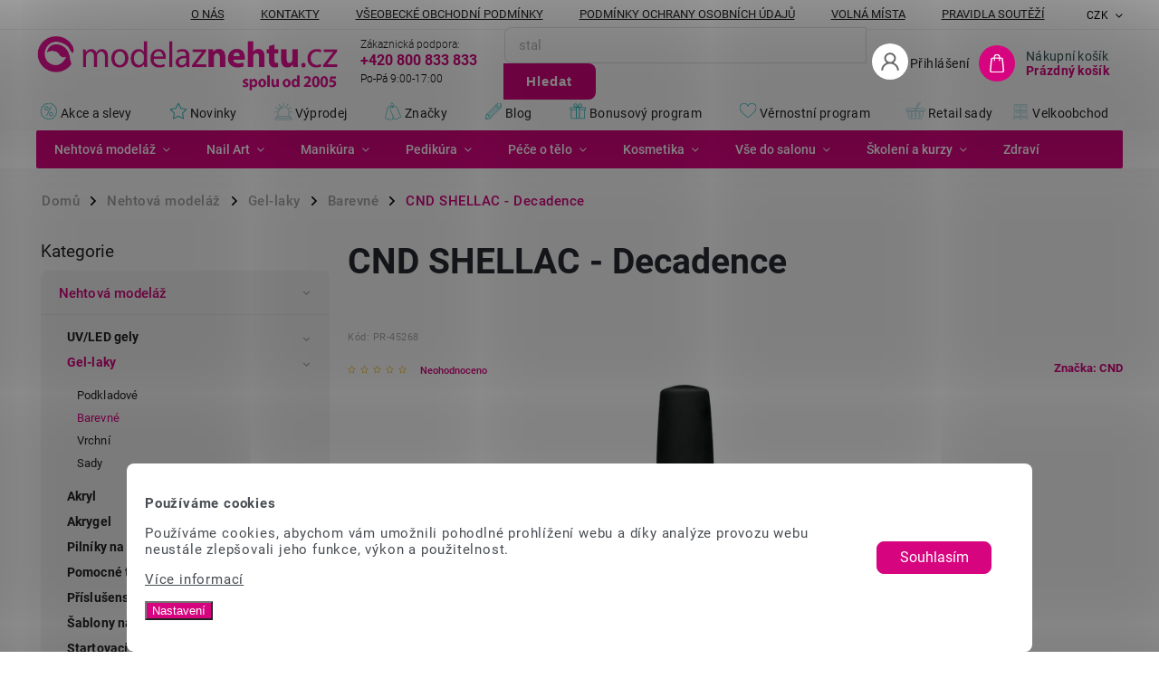

--- FILE ---
content_type: text/html; charset=utf-8
request_url: https://shop.modelaznehtu.cz/shellac-decadence/
body_size: 48481
content:
<!doctype html><html lang="cs" dir="ltr" class="header-background-light external-fonts-loaded"><head><meta charset="utf-8" /><meta name="viewport" content="width=device-width,initial-scale=1" /><title>CND SHELLAC - Decadence – za 595 Kč | Barevné gel-laky | modelaznehtu.cz</title><link rel="preconnect" href="https://cdn.myshoptet.com" /><link rel="dns-prefetch" href="https://cdn.myshoptet.com" /><link rel="preload" href="https://cdn.myshoptet.com/prj/dist/master/cms/libs/jquery/jquery-1.11.3.min.js" as="script" /><link href="https://cdn.myshoptet.com/prj/dist/master/cms/templates/frontend_templates/shared/css/font-face/roboto.css" rel="stylesheet"><link href="https://cdn.myshoptet.com/prj/dist/master/cms/templates/frontend_templates/shared/css/font-face/poppins.css" rel="stylesheet"><script>
dataLayer = [];
dataLayer.push({'shoptet' : {
    "pageId": 1981,
    "pageType": "productDetail",
    "currency": "CZK",
    "currencyInfo": {
        "decimalSeparator": ",",
        "exchangeRate": 1,
        "priceDecimalPlaces": 0,
        "symbol": "K\u010d",
        "symbolLeft": 0,
        "thousandSeparator": " "
    },
    "language": "cs",
    "projectId": 485710,
    "product": {
        "id": 12781,
        "guid": "ba0987f6-61aa-11ec-97fd-ecf4bbd5fcf0",
        "hasVariants": false,
        "codes": [
            {
                "code": "PR-45268",
                "quantity": "> 10",
                "stocks": [
                    {
                        "id": "ext",
                        "quantity": "> 10"
                    }
                ]
            }
        ],
        "code": "PR-45268",
        "name": "CND SHELLAC - Decadence",
        "appendix": "",
        "weight": 0,
        "manufacturer": "CND",
        "manufacturerGuid": "1EF53345C8A06AAAAFEBDA0BA3DED3EE",
        "currentCategory": "Nehtov\u00e1 model\u00e1\u017e | Gel-laky | Barevn\u00e9 gel-laky",
        "currentCategoryGuid": "d38f2f45-a443-11ec-9c66-246e96436e9c",
        "defaultCategory": "Nehtov\u00e1 model\u00e1\u017e | Gel-laky | Barevn\u00e9 gel-laky",
        "defaultCategoryGuid": "d38f2f45-a443-11ec-9c66-246e96436e9c",
        "currency": "CZK",
        "priceWithVat": 595
    },
    "stocks": [
        {
            "id": "ext",
            "title": "Sklad",
            "isDeliveryPoint": 0,
            "visibleOnEshop": 1
        }
    ],
    "cartInfo": {
        "id": null,
        "freeShipping": false,
        "freeShippingFrom": 0,
        "leftToFreeGift": {
            "formattedPrice": "0 K\u010d",
            "priceLeft": 0
        },
        "freeGift": false,
        "leftToFreeShipping": {
            "priceLeft": 0,
            "dependOnRegion": 0,
            "formattedPrice": "0 K\u010d"
        },
        "discountCoupon": [],
        "getNoBillingShippingPrice": {
            "withoutVat": 0,
            "vat": 0,
            "withVat": 0
        },
        "cartItems": [],
        "taxMode": "ORDINARY"
    },
    "cart": [],
    "customer": {
        "priceRatio": 1,
        "priceListId": 1,
        "groupId": null,
        "registered": false,
        "mainAccount": false
    }
}});
dataLayer.push({'cookie_consent' : {
    "marketing": "denied",
    "analytics": "denied"
}});
document.addEventListener('DOMContentLoaded', function() {
    shoptet.consent.onAccept(function(agreements) {
        if (agreements.length == 0) {
            return;
        }
        dataLayer.push({
            'cookie_consent' : {
                'marketing' : (agreements.includes(shoptet.config.cookiesConsentOptPersonalisation)
                    ? 'granted' : 'denied'),
                'analytics': (agreements.includes(shoptet.config.cookiesConsentOptAnalytics)
                    ? 'granted' : 'denied')
            },
            'event': 'cookie_consent'
        });
    });
});
</script>

<!-- Google Tag Manager -->
<script>(function(w,d,s,l,i){w[l]=w[l]||[];w[l].push({'gtm.start':
new Date().getTime(),event:'gtm.js'});var f=d.getElementsByTagName(s)[0],
j=d.createElement(s),dl=l!='dataLayer'?'&l='+l:'';j.async=true;j.src=
'https://www.googletagmanager.com/gtm.js?id='+i+dl;f.parentNode.insertBefore(j,f);
})(window,document,'script','dataLayer','GTM-MPKS35L');</script>
<!-- End Google Tag Manager -->

<meta property="og:type" content="website"><meta property="og:site_name" content="shop.modelaznehtu.cz"><meta property="og:url" content="https://shop.modelaznehtu.cz/shellac-decadence/"><meta property="og:title" content="CND SHELLAC - Decadence – za 595 Kč | Barevné gel-laky | modelaznehtu.cz"><meta name="author" content="modelaznehtu.cz"><meta name="web_author" content="Shoptet.cz"><meta name="dcterms.rightsHolder" content="shop.modelaznehtu.cz"><meta name="robots" content="index,follow"><meta property="og:image" content="https://cdn.myshoptet.com/usr/shop.modelaznehtu.cz/user/shop/big/12781_cnd-shellac-decadence.jpg?632231d4"><meta property="og:description" content="CND SHELLAC - Decadence za 595 Kč – Barevné gel-laky. Expresní odeslání, doprava zdarma nad 500 Kč. Vyberte si z široké nabídky! ⭐ 
tmavě červený krémový odstín
dlouhotrvající barevná vrstva
2. krok systému CND™ Shellac™
patentovaná UV3 technologie
snadné lakování s odolností gelu
14+ dní nošení
šetrné…"><meta name="description" content="CND SHELLAC - Decadence za 595 Kč – Barevné gel-laky. Expresní odeslání, doprava zdarma nad 500 Kč. Vyberte si z široké nabídky! ⭐ 
tmavě červený krémový odstín
dlouhotrvající barevná vrstva
2. krok systému CND™ Shellac™
patentovaná UV3 technologie
snadné lakování s odolností gelu
14+ dní nošení
šetrné…"><meta property="product:price:amount" content="595"><meta property="product:price:currency" content="CZK"><style>:root {--color-primary: #d6047f;--color-primary-h: 325;--color-primary-s: 96%;--color-primary-l: 43%;--color-primary-hover: #d6047f;--color-primary-hover-h: 325;--color-primary-hover-s: 96%;--color-primary-hover-l: 43%;--color-secondary: #d6047f;--color-secondary-h: 325;--color-secondary-s: 96%;--color-secondary-l: 43%;--color-secondary-hover: #000000;--color-secondary-hover-h: 0;--color-secondary-hover-s: 0%;--color-secondary-hover-l: 0%;--color-tertiary: #d6047f;--color-tertiary-h: 325;--color-tertiary-s: 96%;--color-tertiary-l: 43%;--color-tertiary-hover: #d6047f;--color-tertiary-hover-h: 325;--color-tertiary-hover-s: 96%;--color-tertiary-hover-l: 43%;--color-header-background: #ffffff;--template-font: "Roboto";--template-headings-font: "Poppins";--header-background-url: none;--cookies-notice-background: #F8FAFB;--cookies-notice-color: #252525;--cookies-notice-button-hover: #27263f;--cookies-notice-link-hover: #3b3a5f;--templates-update-management-preview-mode-content: "Náhled aktualizací šablony je aktivní pro váš prohlížeč."}</style>
    <script>var shoptet = shoptet || {};</script>
    <script src="https://cdn.myshoptet.com/prj/dist/master/shop/dist/main-3g-header.js.05f199e7fd2450312de2.js"></script>
<!-- User include --><!-- service 852(492) html code header -->
<style>
#fb-root {display: none;}
.footer-links-icons {display:none;}
.not-working {background-color: black;color:white;width:100%;height:100%;position:fixed;top:0;left:0;z-index:9999999;text-align:center;padding:50px;}
</style>

<script src="https://ajax.googleapis.com/ajax/libs/webfont/1.6.26/webfont.js"></script>

<link rel="stylesheet" href="https://cdnjs.cloudflare.com/ajax/libs/twitter-bootstrap/4.4.1/css/bootstrap-grid.min.css" />
<link rel="stylesheet" href="https://code.jquery.com/ui/1.12.0/themes/smoothness/jquery-ui.css" />
<link rel="stylesheet" href="https://cdn.myshoptet.com/usr/shoptet.tomashlad.eu/user/documents/extras/shoptet-font/font.css"/>
<link rel="stylesheet" href="https://cdn.jsdelivr.net/npm/slick-carousel@1.8.1/slick/slick.css" />

<link rel="stylesheet" href="https://cdn.myshoptet.com/usr/shoptet.tomashlad.eu/user/documents/extras/adamin/animate.css">
<link rel="stylesheet" href="https://cdn.myshoptet.com/usr/shoptet.tomashlad.eu/user/documents/extras/adamin/screen.min.css?v31"/>

<style>
.top-navigation-bar .site-name {margin-bottom: 0;}
.extended-banner-link:empty {display:none;}
</style>
<!-- <link rel="stylesheet" href="https://cdn.myshoptet.com/usr/shoptet.tomashlad.eu/user/documents/extras/cookies-bar/styles.css?v=6"/> -->

<style>
.category-perex p img {max-width: 100%;height:auto;}
footer #formLogin .password-helper {display: block;}
.load-products {padding:10px 20px;border-radius:10px;}
.top-navigation-bar .container {max-height:32px;}
@media only screen and (max-width: 767px) {
.in-klient .sidebar.sidebar-left {display:block;}
.in-klient .sidebar-inner {padding-left:0;}
}
.dklabNaposledyZakoupiliCelkem {margin-top:20px !important;}
.in-index .products-block.products .slick-track {display:flex;}
.type-page .scroll-wrapper {overflow: auto;}
article img {max-width:100%;}
.in-znacka .page img {max-width: 100%;height: auto;}
.wrong-template {
    text-align: center;
    padding: 30px;
    background: #000;
    color: #fff;
    font-size: 20px;
    position: fixed;
    width: 100%;
    height: 100%;
    z-index: 99999999;
    top: 0;
    left: 0;
    padding-top: 20vh;
}
.wrong-template span {
    display: block;
    font-size: 15px;
    margin-top: 25px;
    opacity: 0.7;
}
.wrong-template span a {color: #fff; text-decoration: underline;}

#productDiscussion #discussion-form.visible-permanent {
    display: block;
    position: relative;
    max-height: unset;
    transform: none;
}

@media only screen and (min-width: 767px) {
#header .site-name img {
    max-width: 220px;
}
}
#products .dkLabFavouriteProductDiv ,.products .dkLabFavouriteProductDiv {display: none;}
footer .rate-wrapper .votes-wrap .vote-wrap a, footer .rate-wrapper .votes-wrap .vote-wrap .vote-name {color: black;}
footer .rate-wrapper .votes-wrap .vote-wrap .stars .star {top:-2px;}
.plus-gallery-wrap {display:flex;flex-flow:row wrap;}
.plus-gallery-wrap div.plus-gallery-item {margin-right:20px;margin-bottom:20px;}
.advancedOrder__buttons {display: flex;align-items: center;justify-content: center;margin-top: 20px;margin-bottom: 20px;}
.advancedOrder__buttons .next-step-back {
    display: inline-block !important;
    line-height: 38px;
    padding: 0 15px;
    min-height: 38px;
    background: transparent;
    color: var(--color-primary) !important;
    font-size: 14px;
    border: 1px solid var(--color-primary);
    margin-right: 15px;
    font-family: var(--template-font);
    font-size: 14px;
    font-weight: 400;
    cursor: pointer;
    font-size: 1.1em;
    border-radius: 8px;
}
.advancedOrder__buttons .next-step-back:hover {background: #f2f2f2;}
@media (max-width: 768px) {
.advancedOrder__buttons .next-step-back {margin: 0 auto}
}
.hp-ratings .admin-response {display: none;}
.popup-widget.cart-widget .remove-item {min-width:0;height:auto;}
.p-detail .p-image-wrapper img {object-fit:contain;}
.products-block.products .product a img, .p-detail .p-image-wrapper img, .search-whisperer img, .products-inline.products .product .image img, .advanced-parameter-inner img {height:auto;}
#footer .copyright .podpis {display:block !important;}
img {height: auto;}
.p-detail .p-image-wrapper img {height:auto;}
.carousel-inner {min-height:0 !important;}
</style>
<!-- api 428(82) html code header -->
<link rel="stylesheet" href="https://cdn.myshoptet.com/usr/api2.dklab.cz/user/documents/_doplnky/oblibene/485710/23/485710_23.css" type="text/css" /><style>
        :root {
            --dklab-favourites-flag-color: #E91B7D;
            --dklab-favourites-flag-text-color: #FFFFFF;
            --dklab-favourites-add-text-color: #000000;            
            --dklab-favourites-remove-text-color: #E91B7D;            
            --dklab-favourites-add-text-detail-color: #000000;            
            --dklab-favourites-remove-text-detail-color: #E91B7D;            
            --dklab-favourites-header-icon-color: #E91B7D;            
            --dklab-favourites-counter-color: #E91B7D;            
        } </style>
<!-- api 498(150) html code header -->
<script async src="https://scripts.luigisbox.tech/LBX-381714.js"></script><meta name="luigisbox-tracker-id" content="318755-381714,cs"/><script type="text/javascript">const isPlpEnabled = sessionStorage.getItem('lbPlpEnabled') === 'true';if (isPlpEnabled) {const style = document.createElement("style");style.type = "text/css";style.id = "lb-plp-style";style.textContent = `body.type-category #content-wrapper,body.type-search #content-wrapper,body.type-category #content,body.type-search #content,body.type-category #content-in,body.type-search #content-in,body.type-category #main-in,body.type-search #main-in {min-height: 100vh;}body.type-category #content-wrapper > *,body.type-search #content-wrapper > *,body.type-category #content > *,body.type-search #content > *,body.type-category #content-in > *,body.type-search #content-in > *,body.type-category #main-in > *,body.type-search #main-in > * {display: none;}`;document.head.appendChild(style);}</script>
<!-- api 605(253) html code header -->
<style>
    /*.nf-v2 .message, .nf-v2 div.message {
        visibility: hidden;
    }*/
</style>
<script>
    var shoptetakNotificationsSettings={"useRoundingCorners":true,"useNotificationGradient":true,"useLongNotificationGradient":true,"darkMode":true,"notificationsActivation":true,"notificationsPosition":"bottom-left","notificationsEffect":"zoom"};

    var body=document.getElementsByTagName("body")[0];
    const root = document.documentElement;

    if (shoptetakNotificationsSettings.notificationsActivation) {
        root.classList.add("nf-v2");

        if (shoptetakNotificationsSettings.useRoundingCorners) {
            root.classList.add("st-nf-rounding-corners");
        }
        if (shoptetakNotificationsSettings.useNotificationGradient) {
            root.classList.add("st-nf-notification-gradient");
        }
        if (shoptetakNotificationsSettings.useLongNotificationGradient) {
            root.classList.add("st-nf-long-gradient");
        }
        if (shoptetakNotificationsSettings.darkMode) {
            root.classList.add("st-nf-dark-mode");
        }
        if (shoptetakNotificationsSettings.notificationsPosition) {
            if (shoptetakNotificationsSettings.notificationsPosition === 'bottom-left') {
                root.classList.add("st-nf-bleft");
            }
            if (shoptetakNotificationsSettings.notificationsPosition === 'bottom-right') {
                root.classList.add("st-nf-bright");
            }
            if (shoptetakNotificationsSettings.notificationsPosition === 'top-left') {
                root.classList.add("st-nf-tleft");
            }
            if (shoptetakNotificationsSettings.notificationsPosition === 'top-right') {
                root.classList.add("st-nf-tright");
            }
        }
        if (shoptetakNotificationsSettings.notificationsEffect) {
            if (shoptetakNotificationsSettings.notificationsEffect === 'slide') {
                root.classList.add("st-nf-slide");
            }
            if (shoptetakNotificationsSettings.notificationsEffect === 'fade') {
                root.classList.add("st-nf-fade");
            }
            if (shoptetakNotificationsSettings.notificationsEffect === 'zoom') {
                root.classList.add("st-nf-zoom");
            }
        }
    }

    function init() {
        if (document.getElementsByClassName("template-04").length) {
            document.getElementsByTagName('html')[0].classList.add("nf-templ-04");
        }
    }
    /* for Mozilla/Opera9 */
    if (document.addEventListener) {
        document.addEventListener("DOMContentLoaded", init, false);
    }
    /* for Internet Explorer */
    /*@cc_on @*/
    /*@if (@_win32)
      document.write("<script id=__ie_onload defer src=javascript:void(0)><\/script>");
      var script = document.getElementById("__ie_onload");
      script.onreadystatechange = function() {
        if (this.readyState == "complete") {
          init(); // call the onload handler
        }
      };
    /*@end @*/

    /* for Safari */
    if (/WebKit/i.test(navigator.userAgent)) { // sniff
        var _timer = setInterval(function () {
            if (/loaded|complete/.test(document.readyState)) {
                init(); // call the onload handler
            }
        }, 10);
    }

    /* for other browsers */
    window.onload = init;
</script>

<!-- service 605(253) html code header -->
<link rel="stylesheet" href="https://cdn.myshoptet.com/usr/shoptet.tomashlad.eu/user/documents/extras/notifications-v2/screen.min.css?v=26"/>

<!-- service 409(63) html code header -->
<style>
#filters h4{cursor:pointer;}[class~=slider-wrapper],[class~=filter-section]{padding-left:0;}#filters h4{padding-left:13.5pt;}[class~=filter-section],[class~=slider-wrapper]{padding-bottom:0 !important;}#filters h4:before{position:absolute;}#filters h4:before{left:0;}[class~=filter-section],[class~=slider-wrapper]{padding-right:0;}#filters h4{padding-bottom:9pt;}#filters h4{padding-right:13.5pt;}#filters > .slider-wrapper,[class~=slider-wrapper] > div,.filter-sections form,[class~=slider-wrapper][class~=filter-section] > div,.razeni > form{display:none;}#filters h4:before,#filters .otevreny h4:before{content:"\e911";}#filters h4{padding-top:9pt;}[class~=filter-section],[class~=slider-wrapper]{padding-top:0 !important;}[class~=filter-section]{border-top-width:0 !important;}[class~=filter-section]{border-top-style:none !important;}[class~=filter-section]{border-top-color:currentColor !important;}#filters .otevreny h4:before,#filters h4:before{font-family:shoptet;}#filters h4{position:relative;}#filters h4{margin-left:0 !important;}[class~=filter-section]{border-image:none !important;}#filters h4{margin-bottom:0 !important;}#filters h4{margin-right:0 !important;}#filters h4{margin-top:0 !important;}#filters h4{border-top-width:.0625pc;}#filters h4{border-top-style:solid;}#filters h4{border-top-color:#e0e0e0;}[class~=slider-wrapper]{max-width:none;}[class~=otevreny] form,.slider-wrapper.otevreny > div,[class~=slider-wrapper][class~=otevreny] > div,.otevreny form{display:block;}#filters h4{border-image:none;}[class~=param-filter-top]{margin-bottom:.9375pc;}[class~=otevreny] form{margin-bottom:15pt;}[class~=slider-wrapper]{color:inherit;}#filters .otevreny h4:before{-webkit-transform:rotate(180deg);}[class~=slider-wrapper],#filters h4:before{background:none;}#filters h4:before{-webkit-transform:rotate(90deg);}#filters h4:before{-moz-transform:rotate(90deg);}[class~=param-filter-top] form{display:block !important;}#filters h4:before{-o-transform:rotate(90deg);}#filters h4:before{-ms-transform:rotate(90deg);}#filters h4:before{transform:rotate(90deg);}#filters h4:before{font-size:.104166667in;}#filters .otevreny h4:before{-moz-transform:rotate(180deg);}#filters .otevreny h4:before{-o-transform:rotate(180deg);}#filters h4:before{top:36%;}#filters .otevreny h4:before{-ms-transform:rotate(180deg);}#filters h4:before{height:auto;}#filters h4:before{width:auto;}#filters .otevreny h4:before{transform:rotate(180deg);}
@media screen and (max-width: 767px) {
.param-filter-top{padding-top: 15px;}
}
#content .filters-wrapper > div:first-of-type, #footer .filters-wrapper > div:first-of-type {text-align: left;}
.template-11.one-column-body .content .filter-sections{padding-top: 15px; padding-bottom: 15px;}
</style>
<!-- service 421(75) html code header -->
<style>
body:not(.template-07):not(.template-09):not(.template-10):not(.template-11):not(.template-12):not(.template-13):not(.template-14) #return-to-top i::before {content: 'a';}
#return-to-top i:before {content: '\e911';}
#return-to-top {
z-index: 99999999;
    position: fixed;
    bottom: 45px;
    right: 20px;
background: rgba(0, 0, 0, 0.7);
    width: 50px;
    height: 50px;
    display: block;
    text-decoration: none;
    -webkit-border-radius: 35px;
    -moz-border-radius: 35px;
    border-radius: 35px;
    display: none;
    -webkit-transition: all 0.3s linear;
    -moz-transition: all 0.3s ease;
    -ms-transition: all 0.3s ease;
    -o-transition: all 0.3s ease;
    transition: all 0.3s ease;
}
#return-to-top i {color: #fff;margin: -10px 0 0 -10px;position: relative;left: 50%;top: 50%;font-size: 19px;-webkit-transition: all 0.3s ease;-moz-transition: all 0.3s ease;-ms-transition: all 0.3s ease;-o-transition: all 0.3s ease;transition: all 0.3s ease;height: 20px;width: 20px;text-align: center;display: block;font-style: normal;}
#return-to-top:hover {
    background: rgba(0, 0, 0, 0.9);
}
#return-to-top:hover i {
    color: #fff;
}
.icon-chevron-up::before {
font-weight: bold;
}
.ordering-process #return-to-top{display: none !important;}
</style>
<!-- service 428(82) html code header -->
<style>
@font-face {
    font-family: 'oblibene';
    src:  url('https://cdn.myshoptet.com/usr/api2.dklab.cz/user/documents/_doplnky/oblibene/font/oblibene.eot?v1');
    src:  url('https://cdn.myshoptet.com/usr/api2.dklab.cz/user/documents/_doplnky/oblibene/font/oblibene.eot?v1#iefix') format('embedded-opentype'),
    url('https://cdn.myshoptet.com/usr/api2.dklab.cz/user/documents/_doplnky/oblibene/font/oblibene.ttf?v1') format('truetype'),
    url('https://cdn.myshoptet.com/usr/api2.dklab.cz/user/documents/_doplnky/oblibene/font/oblibene.woff?v1') format('woff'),
    url('https://cdn.myshoptet.com/usr/api2.dklab.cz/user/documents/_doplnky/oblibene/font/oblibene.svg?v1') format('svg');
    font-weight: normal;
    font-style: normal;
}
</style>
<script>
var dklabFavIndividual;
</script>
<!-- project html code header -->
<meta name="google-site-verification" content="2dV03ftSEgL-fMlItLkBXupg-9Sv1Y2n9838hHnVyA8" />
<meta name="facebook-domain-verification" content="rukczbt8phcve1v5cgxk4vi2a8or3n" />
<link href="/user/documents/upload/mvUpravy/mv6.css?" rel="stylesheet" />
<link href="/user/documents/upload/mvUpravy/mom.css?" rel="stylesheet" />
<link href="/user/documents/upload/mvUpravy/shop-rating.css?" rel="stylesheet" />
<link href="/user/documents/upload/mvUpravy/product-rating.css?" rel="stylesheet" />
<link href="/user/documents/upload/mvUpravy/mv0824.css?" rel="stylesheet" />
<link href="/user/documents/upload/mvUpravy/mv1024.css?" rel="stylesheet" />
<link href="/user/documents/upload/mvUpravy/prInCartM.css?" rel="stylesheet" />
<link href="/user/documents/upload/mvUpravy/gallery.css?" rel="stylesheet" />
<link href="/user/documents/upload/mvUpravy/materialykestazeni.css?" rel="stylesheet" />
<link href="/user/documents/upload/mvUpravy/072025.css?" rel="stylesheet" />
<link href="/user/documents/upload/mvUpravy/menu.css?" rel="stylesheet" />
<link href="/user/documents/upload/mvUpravy/podobne_produkty.css?" rel="stylesheet" />

<link href="https://fvstudio.myshoptet.com/user/documents/addons/freegift.min.css?v=23.4.1" rel="stylesheet">
<link href="https://fvstudio.myshoptet.com/user/documents/addons/projects/freegift.485710.min.css?v=23.4.2" rel="stylesheet">

<script type="text/javascript">
    (function(c,l,a,r,i,t,y){
        c[a]=c[a]||function(){(c[a].q=c[a].q||[]).push(arguments)};
        t=l.createElement(r);t.async=1;t.src="https://www.clarity.ms/tag/"+i;
        y=l.getElementsByTagName(r)[0];y.parentNode.insertBefore(t,y);
    })(window, document, "clarity", "script", "g6c9o1xnnj");
</script>
<script>
		var hpCategoriesUrl = "hp-kategorie";
    var hpCategoriesGrid = true;
    var hpRating = true;
</script>

<style>
#products .dkLabFavouriteProductDiv ,.products .dkLabFavouriteProductDiv {display: block !important;}
.recipes-section .sectionDescription h1:where(:not(*)) {}
.recipes-section .content-inner > ul.subcategories.with-image {
  display: none !important;
}

.hp-categories-posts {
  min-height: 400px; 
  position: relative;
  overflow: hidden;
}
.hp-znacky-posts {
  min-height: 200px; 
  position: relative;
  overflow: hidden;
}

.hp-categories-posts .news-item .image img {
  width: 80px; 
  height: auto;
  aspect-ratio: 1 / 1;
  display: block;
  max-width: 100%;
}
@media only screen and (max-width: 767px) {
  .hp-categories-posts {
  min-height: 520px;
  overflow: hidden;
  position: relative;
}
.hp-znacky {
  min-height: 400px;
  overflow: hidden;
  position: relative;
}
#luigisbox {
  min-height: 450px;
  overflow: hidden;
  position: relative;
}
}
.footer-icons {
    display: flex;
    flex-wrap: nowrap;      
    justify-content: center;
    align-items: center;
    gap: 12px;
    overflow-x: auto;         
    -webkit-overflow-scrolling: touch;
    border-top: 1px solid #f6f6f6;
    padding: 8px 0;
    margin-top: 10px;
}

.footer-icons img{ 
  height: 24px;
  display:block;
  flex-shrink:0;
}

.footer-icons img{
  filter: grayscale(100%) contrast(1.05);
  opacity:.9;
}
.footer-icons img:hover{
  filter:none;
  opacity:1;
}

@media (max-width: 768px){
  .footer-icons{
     justify-content: flex-start;
  }
}



</style>
<!-- /User include --><link rel="shortcut icon" href="/favicon.ico" type="image/x-icon" /><link rel="canonical" href="https://shop.modelaznehtu.cz/shellac-decadence/" /><script>!function(){var t={9196:function(){!function(){var t=/\[object (Boolean|Number|String|Function|Array|Date|RegExp)\]/;function r(r){return null==r?String(r):(r=t.exec(Object.prototype.toString.call(Object(r))))?r[1].toLowerCase():"object"}function n(t,r){return Object.prototype.hasOwnProperty.call(Object(t),r)}function e(t){if(!t||"object"!=r(t)||t.nodeType||t==t.window)return!1;try{if(t.constructor&&!n(t,"constructor")&&!n(t.constructor.prototype,"isPrototypeOf"))return!1}catch(t){return!1}for(var e in t);return void 0===e||n(t,e)}function o(t,r,n){this.b=t,this.f=r||function(){},this.d=!1,this.a={},this.c=[],this.e=function(t){return{set:function(r,n){u(c(r,n),t.a)},get:function(r){return t.get(r)}}}(this),i(this,t,!n);var e=t.push,o=this;t.push=function(){var r=[].slice.call(arguments,0),n=e.apply(t,r);return i(o,r),n}}function i(t,n,o){for(t.c.push.apply(t.c,n);!1===t.d&&0<t.c.length;){if("array"==r(n=t.c.shift()))t:{var i=n,a=t.a;if("string"==r(i[0])){for(var f=i[0].split("."),s=f.pop(),p=(i=i.slice(1),0);p<f.length;p++){if(void 0===a[f[p]])break t;a=a[f[p]]}try{a[s].apply(a,i)}catch(t){}}}else if("function"==typeof n)try{n.call(t.e)}catch(t){}else{if(!e(n))continue;for(var l in n)u(c(l,n[l]),t.a)}o||(t.d=!0,t.f(t.a,n),t.d=!1)}}function c(t,r){for(var n={},e=n,o=t.split("."),i=0;i<o.length-1;i++)e=e[o[i]]={};return e[o[o.length-1]]=r,n}function u(t,o){for(var i in t)if(n(t,i)){var c=t[i];"array"==r(c)?("array"==r(o[i])||(o[i]=[]),u(c,o[i])):e(c)?(e(o[i])||(o[i]={}),u(c,o[i])):o[i]=c}}window.DataLayerHelper=o,o.prototype.get=function(t){var r=this.a;t=t.split(".");for(var n=0;n<t.length;n++){if(void 0===r[t[n]])return;r=r[t[n]]}return r},o.prototype.flatten=function(){this.b.splice(0,this.b.length),this.b[0]={},u(this.a,this.b[0])}}()}},r={};function n(e){var o=r[e];if(void 0!==o)return o.exports;var i=r[e]={exports:{}};return t[e](i,i.exports,n),i.exports}n.n=function(t){var r=t&&t.__esModule?function(){return t.default}:function(){return t};return n.d(r,{a:r}),r},n.d=function(t,r){for(var e in r)n.o(r,e)&&!n.o(t,e)&&Object.defineProperty(t,e,{enumerable:!0,get:r[e]})},n.o=function(t,r){return Object.prototype.hasOwnProperty.call(t,r)},function(){"use strict";n(9196)}()}();</script>    <!-- Global site tag (gtag.js) - Google Analytics -->
    <script async src="https://www.googletagmanager.com/gtag/js?id=G-K995VVQV1N"></script>
    <script>
        
        window.dataLayer = window.dataLayer || [];
        function gtag(){dataLayer.push(arguments);}
        

                    console.debug('default consent data');

            gtag('consent', 'default', {"ad_storage":"denied","analytics_storage":"denied","ad_user_data":"denied","ad_personalization":"denied","wait_for_update":500});
            dataLayer.push({
                'event': 'default_consent'
            });
        
        gtag('js', new Date());

        
                gtag('config', 'G-K995VVQV1N', {"groups":"GA4","send_page_view":false,"content_group":"productDetail","currency":"CZK","page_language":"cs"});
        
                gtag('config', 'AW-11084203007', {"allow_enhanced_conversions":true});
        
        
        
        
        
                    gtag('event', 'page_view', {"send_to":"GA4","page_language":"cs","content_group":"productDetail","currency":"CZK"});
        
                gtag('set', 'currency', 'CZK');

        gtag('event', 'view_item', {
            "send_to": "UA",
            "items": [
                {
                    "id": "PR-45268",
                    "name": "CND SHELLAC - Decadence",
                    "category": "Nehtov\u00e1 model\u00e1\u017e \/ Gel-laky \/ Barevn\u00e9 gel-laky",
                                        "brand": "CND",
                                                            "price": 492
                }
            ]
        });
        
        
        
        
        
                    gtag('event', 'view_item', {"send_to":"GA4","page_language":"cs","content_group":"productDetail","value":492,"currency":"CZK","items":[{"item_id":"PR-45268","item_name":"CND SHELLAC - Decadence","item_brand":"CND","item_category":"Nehtov\u00e1 model\u00e1\u017e","item_category2":"Gel-laky","item_category3":"Barevn\u00e9 gel-laky","price":492,"quantity":1,"index":0}]});
        
        
        
        
        
        
        
        document.addEventListener('DOMContentLoaded', function() {
            if (typeof shoptet.tracking !== 'undefined') {
                for (var id in shoptet.tracking.bannersList) {
                    gtag('event', 'view_promotion', {
                        "send_to": "UA",
                        "promotions": [
                            {
                                "id": shoptet.tracking.bannersList[id].id,
                                "name": shoptet.tracking.bannersList[id].name,
                                "position": shoptet.tracking.bannersList[id].position
                            }
                        ]
                    });
                }
            }

            shoptet.consent.onAccept(function(agreements) {
                if (agreements.length !== 0) {
                    console.debug('gtag consent accept');
                    var gtagConsentPayload =  {
                        'ad_storage': agreements.includes(shoptet.config.cookiesConsentOptPersonalisation)
                            ? 'granted' : 'denied',
                        'analytics_storage': agreements.includes(shoptet.config.cookiesConsentOptAnalytics)
                            ? 'granted' : 'denied',
                                                                                                'ad_user_data': agreements.includes(shoptet.config.cookiesConsentOptPersonalisation)
                            ? 'granted' : 'denied',
                        'ad_personalization': agreements.includes(shoptet.config.cookiesConsentOptPersonalisation)
                            ? 'granted' : 'denied',
                        };
                    console.debug('update consent data', gtagConsentPayload);
                    gtag('consent', 'update', gtagConsentPayload);
                    dataLayer.push(
                        { 'event': 'update_consent' }
                    );
                }
            });
        });
    </script>
</head><body class="desktop id-1981 in-barevne-gel-laky template-11 type-product type-detail multiple-columns-body columns-mobile-2 columns-3 blank-mode blank-mode-css ums_forms_redesign--off ums_a11y_category_page--on ums_discussion_rating_forms--off ums_flags_display_unification--on ums_a11y_login--on mobile-header-version-1">
        <div id="fb-root"></div>
        <script>
            window.fbAsyncInit = function() {
                FB.init({
                    autoLogAppEvents : true,
                    xfbml            : true,
                    version          : 'v24.0'
                });
            };
        </script>
        <script async defer crossorigin="anonymous" src="https://connect.facebook.net/cs_CZ/sdk.js#xfbml=1&version=v24.0"></script>
<!-- Google Tag Manager (noscript) -->
<noscript><iframe src="https://www.googletagmanager.com/ns.html?id=GTM-MPKS35L"
height="0" width="0" style="display:none;visibility:hidden"></iframe></noscript>
<!-- End Google Tag Manager (noscript) -->

    <div class="siteCookies siteCookies--bottom siteCookies--light js-siteCookies" role="dialog" data-testid="cookiesPopup" data-nosnippet>
        <div class="siteCookies__form">
            <div class="siteCookies__content">
                <div class="siteCookies__text">
                    <p><strong>Používáme cookies</strong></p>
<p>Používáme cookies, abychom vám umožnili pohodlné prohlížení webu a díky analýze provozu webu neustále zlepšovali jeho funkce, výkon a použitelnost. </p>
<p><a href="/podminky-ochrany-osobnich-udaju/">Více informací</a></p>
                </div>
                <p class="siteCookies__links">
                    <button class="siteCookies__link js-cookies-settings" aria-label="Nastavení cookies" data-testid="cookiesSettings">Nastavení</button>
                </p>
            </div>
            <div class="siteCookies__buttonWrap">
                                <button class="siteCookies__button js-cookiesConsentSubmit" value="all" aria-label="Přijmout cookies" data-testid="buttonCookiesAccept">Souhlasím</button>
            </div>
        </div>
        <script>
            document.addEventListener("DOMContentLoaded", () => {
                const siteCookies = document.querySelector('.js-siteCookies');
                document.addEventListener("scroll", shoptet.common.throttle(() => {
                    const st = document.documentElement.scrollTop;
                    if (st > 1) {
                        siteCookies.classList.add('siteCookies--scrolled');
                    } else {
                        siteCookies.classList.remove('siteCookies--scrolled');
                    }
                }, 100));
            });
        </script>
    </div>
<a href="#content" class="skip-link sr-only">Přejít na obsah</a><div class="overall-wrapper"><div class="site-msg information"><div class="container"><div class="text"><strong>!!! SUPER HRDINOVÉ VÝPRODEJE SKLADU!!!</strong><br>
Ještě lepší ceny na nejprodávanější kousky! 
<a href="https://shop.modelaznehtu.cz/superhrdinove-megavyprodeje/"style='color:#d6047f;'><strong>>> ZDE <<</strong></a></div><div class="close js-close-information-msg"></div></div></div><div class="user-action"><div class="container">
    <div class="user-action-in">
                    <div id="login" class="user-action-login popup-widget login-widget" role="dialog" aria-labelledby="loginHeading">
        <div class="popup-widget-inner">
                            <h2 id="loginHeading">Přihlášení k vašemu účtu</h2><div id="customerLogin"><form action="/action/Customer/Login/" method="post" id="formLoginIncluded" class="csrf-enabled formLogin" data-testid="formLogin"><input type="hidden" name="referer" value="" /><div class="form-group"><div class="input-wrapper email js-validated-element-wrapper no-label"><input type="email" name="email" class="form-control" autofocus placeholder="E-mailová adresa (např. jan@novak.cz)" data-testid="inputEmail" autocomplete="email" required /></div></div><div class="form-group"><div class="input-wrapper password js-validated-element-wrapper no-label"><input type="password" name="password" class="form-control" placeholder="Heslo" data-testid="inputPassword" autocomplete="current-password" required /><span class="no-display">Nemůžete vyplnit toto pole</span><input type="text" name="surname" value="" class="no-display" /></div></div><div class="form-group"><div class="login-wrapper"><button type="submit" class="btn btn-secondary btn-text btn-login" data-testid="buttonSubmit">Přihlásit se</button><div class="password-helper"><a href="/registrace/" data-testid="signup" rel="nofollow">Nová registrace</a><a href="/klient/zapomenute-heslo/" rel="nofollow">Zapomenuté heslo</a></div></div></div><div class="social-login-buttons"><div class="social-login-buttons-divider"><span>nebo</span></div><div class="form-group"><a href="/action/Social/login/?provider=Facebook" class="login-btn facebook" rel="nofollow"><span class="login-facebook-icon"></span><strong>Přihlásit se přes Facebook</strong></a></div><div class="form-group"><a href="/action/Social/login/?provider=Google" class="login-btn google" rel="nofollow"><span class="login-google-icon"></span><strong>Přihlásit se přes Google</strong></a></div></div></form>
</div>                    </div>
    </div>

                            <div id="cart-widget" class="user-action-cart popup-widget cart-widget loader-wrapper" data-testid="popupCartWidget" role="dialog" aria-hidden="true">
    <div class="popup-widget-inner cart-widget-inner place-cart-here">
        <div class="loader-overlay">
            <div class="loader"></div>
        </div>
    </div>

    <div class="cart-widget-button">
        <a href="/kosik/" class="btn btn-conversion" id="continue-order-button" rel="nofollow" data-testid="buttonNextStep">Pokračovat do košíku</a>
    </div>
</div>
            </div>
</div>
</div><div class="top-navigation-bar" data-testid="topNavigationBar">

    <div class="container">

        <div class="top-navigation-contacts">
            <strong>Zákaznická podpora:</strong><a href="tel:+420800833833" class="project-phone" aria-label="Zavolat na +420800833833" data-testid="contactboxPhone"><span>+420 800 833 833</span></a><a href="mailto:obchod@modelaznehtu.cz" class="project-email" data-testid="contactboxEmail"><span>obchod@modelaznehtu.cz</span></a>        </div>

                            <div class="top-navigation-menu">
                <div class="top-navigation-menu-trigger"></div>
                <ul class="top-navigation-bar-menu">
                                            <li class="top-navigation-menu-item-760">
                            <a href="/o-nas/">O nás</a>
                        </li>
                                            <li class="top-navigation-menu-item-29">
                            <a href="/kontakty/">Kontakty</a>
                        </li>
                                            <li class="top-navigation-menu-item-39">
                            <a href="/obchodni-podminky/">Všeobecké obchodní podmínky</a>
                        </li>
                                            <li class="top-navigation-menu-item-691">
                            <a href="/podminky-ochrany-osobnich-udaju/">Podmínky ochrany osobních údajů </a>
                        </li>
                                            <li class="top-navigation-menu-item-1510">
                            <a href="/volna-mista/">Volná místa</a>
                        </li>
                                            <li class="top-navigation-menu-item-1513">
                            <a href="/pravidla-soutezi/">Pravidla soutěží</a>
                        </li>
                                    </ul>
                <ul class="top-navigation-bar-menu-helper"></ul>
            </div>
        
        <div class="top-navigation-tools top-navigation-tools--language">
            <div class="responsive-tools">
                <a href="#" class="toggle-window" data-target="search" aria-label="Hledat" data-testid="linkSearchIcon"></a>
                                                            <a href="#" class="toggle-window" data-target="login"></a>
                                                    <a href="#" class="toggle-window" data-target="navigation" aria-label="Menu" data-testid="hamburgerMenu"></a>
            </div>
                <div class="dropdown">
        <span>Ceny v:</span>
        <button id="topNavigationDropdown" type="button" data-toggle="dropdown" aria-haspopup="true" aria-expanded="false">
            CZK
            <span class="caret"></span>
        </button>
        <ul class="dropdown-menu" aria-labelledby="topNavigationDropdown"><li><a href="/action/Currency/changeCurrency/?currencyCode=CZK" rel="nofollow">CZK</a></li><li><a href="/action/Currency/changeCurrency/?currencyCode=EUR" rel="nofollow">EUR</a></li></ul>
    </div>
            <button class="top-nav-button top-nav-button-login toggle-window" type="button" data-target="login" aria-haspopup="dialog" aria-controls="login" aria-expanded="false" data-testid="signin"><span>Přihlášení</span></button>        </div>

    </div>

</div>
<header id="header"><div class="container navigation-wrapper">
    <div class="header-top">
        <div class="site-name-wrapper">
            <div class="site-name"><a href="/" data-testid="linkWebsiteLogo"><img src="https://cdn.myshoptet.com/usr/shop.modelaznehtu.cz/user/logos/modelaz_2005_v4.png" alt="modelaznehtu.cz" fetchpriority="low" /></a></div>        </div>
        <div class="search" itemscope itemtype="https://schema.org/WebSite">
            <meta itemprop="headline" content="Barevné gel-laky"/><meta itemprop="url" content="https://shop.modelaznehtu.cz"/><meta itemprop="text" content="CND SHELLAC - Decadence za 595 Kč – Barevné gel-laky. Expresní odeslání, doprava zdarma nad 500 Kč. Vyberte si z široké nabídky! ⭐ tmavě červený krémový odstín dlouhotrvající barevná vrstva 2. krok systému CND™ Shellac™ patentovaná UV3 technologie snadné lakování s odolností gelu 14+ dní nošení šetrné odstranění bez..."/>            <form action="/action/ProductSearch/prepareString/" method="post"
    id="formSearchForm" class="search-form compact-form js-search-main"
    itemprop="potentialAction" itemscope itemtype="https://schema.org/SearchAction" data-testid="searchForm">
    <fieldset>
        <meta itemprop="target"
            content="https://shop.modelaznehtu.cz/vyhledavani/?string={string}"/>
        <input type="hidden" name="language" value="cs"/>
        
            
<input
    type="search"
    name="string"
        class="query-input form-control search-input js-search-input"
    placeholder="Napište, co hledáte"
    autocomplete="off"
    required
    itemprop="query-input"
    aria-label="Vyhledávání"
    data-testid="searchInput"
>
            <button type="submit" class="btn btn-default" data-testid="searchBtn">Hledat</button>
        
    </fieldset>
</form>
        </div>
        <div class="navigation-buttons">
                
    <a href="/kosik/" class="btn btn-icon toggle-window cart-count" data-target="cart" data-hover="true" data-redirect="true" data-testid="headerCart" rel="nofollow" aria-haspopup="dialog" aria-expanded="false" aria-controls="cart-widget">
        
                <span class="sr-only">Nákupní košík</span>
        
            <span class="cart-price visible-lg-inline-block" data-testid="headerCartPrice">
                                    Prázdný košík                            </span>
        
    
            </a>
        </div>
    </div>
    <nav id="navigation" aria-label="Hlavní menu" data-collapsible="true"><div class="navigation-in menu"><ul class="menu-level-1" role="menubar" data-testid="headerMenuItems"><li class="menu-item-1522 ext" role="none"><a href="/nehty/" data-testid="headerMenuItem" role="menuitem" aria-haspopup="true" aria-expanded="false"><b>Nehtová modeláž</b><span class="submenu-arrow"></span></a><ul class="menu-level-2" aria-label="Nehtová modeláž" tabindex="-1" role="menu"><li class="menu-item-1543 has-third-level" role="none"><a href="/uv-gely/" class="menu-image" data-testid="headerMenuItem" tabindex="-1" aria-hidden="true"><img src="data:image/svg+xml,%3Csvg%20width%3D%22140%22%20height%3D%22100%22%20xmlns%3D%22http%3A%2F%2Fwww.w3.org%2F2000%2Fsvg%22%3E%3C%2Fsvg%3E" alt="" aria-hidden="true" width="140" height="100"  data-src="https://cdn.myshoptet.com/usr/shop.modelaznehtu.cz/user/categories/thumb/piktogramy_produkty3-03.png" fetchpriority="low" /></a><div><a href="/uv-gely/" data-testid="headerMenuItem" role="menuitem"><span>UV/LED gely</span></a>
                                                    <ul class="menu-level-3" role="menu">
                                                                    <li class="menu-item-1549" role="none">
                                        <a href="/podkladove-gely/" data-testid="headerMenuItem" role="menuitem">
                                            Podkladové</a>,                                    </li>
                                                                    <li class="menu-item-1552" role="none">
                                        <a href="/modelovaci-gely/" data-testid="headerMenuItem" role="menuitem">
                                            Modelovací</a>,                                    </li>
                                                                    <li class="menu-item-1555" role="none">
                                        <a href="/barevne-gely/" data-testid="headerMenuItem" role="menuitem">
                                            Barevné</a>,                                    </li>
                                                                    <li class="menu-item-1558" role="none">
                                        <a href="/vrchni-gely/" data-testid="headerMenuItem" role="menuitem">
                                            Vrchní</a>,                                    </li>
                                                                    <li class="menu-item-1966" role="none">
                                        <a href="/sady-na-modelaz-nehtu/" data-testid="headerMenuItem" role="menuitem">
                                            Sady na modeláž</a>                                    </li>
                                                            </ul>
                        </div></li><li class="menu-item-1546 has-third-level" role="none"><a href="/gel-laky/" class="menu-image" data-testid="headerMenuItem" tabindex="-1" aria-hidden="true"><img src="data:image/svg+xml,%3Csvg%20width%3D%22140%22%20height%3D%22100%22%20xmlns%3D%22http%3A%2F%2Fwww.w3.org%2F2000%2Fsvg%22%3E%3C%2Fsvg%3E" alt="" aria-hidden="true" width="140" height="100"  data-src="https://cdn.myshoptet.com/usr/shop.modelaznehtu.cz/user/categories/thumb/piktogramy_produkty3_01.png" fetchpriority="low" /></a><div><a href="/gel-laky/" data-testid="headerMenuItem" role="menuitem"><span>Gel-laky</span></a>
                                                    <ul class="menu-level-3" role="menu">
                                                                    <li class="menu-item-1978" role="none">
                                        <a href="/podkladove-gel-laky/" data-testid="headerMenuItem" role="menuitem">
                                            Podkladové</a>,                                    </li>
                                                                    <li class="menu-item-1981" role="none">
                                        <a href="/barevne-gel-laky/" class="active" data-testid="headerMenuItem" role="menuitem">
                                            Barevné</a>,                                    </li>
                                                                    <li class="menu-item-1984" role="none">
                                        <a href="/vrchni-gel-laky/" data-testid="headerMenuItem" role="menuitem">
                                            Vrchní</a>,                                    </li>
                                                                    <li class="menu-item-1987" role="none">
                                        <a href="/sady-na-nehty-gel-lakem/" data-testid="headerMenuItem" role="menuitem">
                                            Sady</a>                                    </li>
                                                            </ul>
                        </div></li><li class="menu-item-1990 has-third-level" role="none"><a href="/akryl/" class="menu-image" data-testid="headerMenuItem" tabindex="-1" aria-hidden="true"><img src="data:image/svg+xml,%3Csvg%20width%3D%22140%22%20height%3D%22100%22%20xmlns%3D%22http%3A%2F%2Fwww.w3.org%2F2000%2Fsvg%22%3E%3C%2Fsvg%3E" alt="" aria-hidden="true" width="140" height="100"  data-src="https://cdn.myshoptet.com/usr/shop.modelaznehtu.cz/user/categories/thumb/piktogramy_produkty3-akryl.png" fetchpriority="low" /></a><div><a href="/akryl/" data-testid="headerMenuItem" role="menuitem"><span>Akryl</span></a>
                                                    <ul class="menu-level-3" role="menu">
                                                                    <li class="menu-item-1999" role="none">
                                        <a href="/liquidy/" data-testid="headerMenuItem" role="menuitem">
                                            Liquidy</a>,                                    </li>
                                                                    <li class="menu-item-1996" role="none">
                                        <a href="/akrylove-pudry/" data-testid="headerMenuItem" role="menuitem">
                                            Modelovací pudry</a>,                                    </li>
                                                                    <li class="menu-item-1993" role="none">
                                        <a href="/barevne-akrylove-pudry/" data-testid="headerMenuItem" role="menuitem">
                                            Barevné pudry</a>,                                    </li>
                                                                    <li class="menu-item-2008" role="none">
                                        <a href="/akrylove-sady/" data-testid="headerMenuItem" role="menuitem">
                                            Sady</a>                                    </li>
                                                            </ul>
                        </div></li><li class="menu-item-2011 has-third-level" role="none"><a href="/akrygel/" class="menu-image" data-testid="headerMenuItem" tabindex="-1" aria-hidden="true"><img src="data:image/svg+xml,%3Csvg%20width%3D%22140%22%20height%3D%22100%22%20xmlns%3D%22http%3A%2F%2Fwww.w3.org%2F2000%2Fsvg%22%3E%3C%2Fsvg%3E" alt="" aria-hidden="true" width="140" height="100"  data-src="https://cdn.myshoptet.com/usr/shop.modelaznehtu.cz/user/categories/thumb/piktogramy_produkty3-akrygel.png" fetchpriority="low" /></a><div><a href="/akrygel/" data-testid="headerMenuItem" role="menuitem"><span>Akrygel</span></a>
                                                    <ul class="menu-level-3" role="menu">
                                                                    <li class="menu-item-2014" role="none">
                                        <a href="/akrygel-pudry/" data-testid="headerMenuItem" role="menuitem">
                                            Pudry</a>,                                    </li>
                                                                    <li class="menu-item-2017" role="none">
                                        <a href="/akrygel-gely/" data-testid="headerMenuItem" role="menuitem">
                                            Gely</a>                                    </li>
                                                            </ul>
                        </div></li><li class="menu-item-2080 has-third-level" role="none"><a href="/pilniky-na-nehty/" class="menu-image" data-testid="headerMenuItem" tabindex="-1" aria-hidden="true"><img src="data:image/svg+xml,%3Csvg%20width%3D%22140%22%20height%3D%22100%22%20xmlns%3D%22http%3A%2F%2Fwww.w3.org%2F2000%2Fsvg%22%3E%3C%2Fsvg%3E" alt="" aria-hidden="true" width="140" height="100"  data-src="https://cdn.myshoptet.com/usr/shop.modelaznehtu.cz/user/categories/thumb/piktogramy_produkty3-06.png" fetchpriority="low" /></a><div><a href="/pilniky-na-nehty/" data-testid="headerMenuItem" role="menuitem"><span>Pilníky na nehty</span></a>
                                                    <ul class="menu-level-3" role="menu">
                                                                    <li class="menu-item-2083" role="none">
                                        <a href="/bloky-na-nehty/" data-testid="headerMenuItem" role="menuitem">
                                            Bloky</a>,                                    </li>
                                                                    <li class="menu-item-2086" role="none">
                                        <a href="/jednorazove-pilniky/" data-testid="headerMenuItem" role="menuitem">
                                            Jednorázové</a>,                                    </li>
                                                                    <li class="menu-item-2089" role="none">
                                        <a href="/penove-pilniky/" data-testid="headerMenuItem" role="menuitem">
                                            Pěnové</a>,                                    </li>
                                                                    <li class="menu-item-2092" role="none">
                                        <a href="/pilniky-na-prirodni-nehty/" data-testid="headerMenuItem" role="menuitem">
                                            Přírodní nehty</a>,                                    </li>
                                                                    <li class="menu-item-2095" role="none">
                                        <a href="/pilniky-na-gelove-nehty/" data-testid="headerMenuItem" role="menuitem">
                                            Gelové nehty</a>,                                    </li>
                                                                    <li class="menu-item-2098" role="none">
                                        <a href="/pilniky-na-akrylove-nehty/" data-testid="headerMenuItem" role="menuitem">
                                            Akrylové nehty</a>,                                    </li>
                                                                    <li class="menu-item-5596" role="none">
                                        <a href="/vymenitelne-pilniky/" data-testid="headerMenuItem" role="menuitem">
                                            Vyměnitelné</a>                                    </li>
                                                            </ul>
                        </div></li><li class="menu-item-2137 has-third-level" role="none"><a href="/pomocne-tekutiny/" class="menu-image" data-testid="headerMenuItem" tabindex="-1" aria-hidden="true"><img src="data:image/svg+xml,%3Csvg%20width%3D%22140%22%20height%3D%22100%22%20xmlns%3D%22http%3A%2F%2Fwww.w3.org%2F2000%2Fsvg%22%3E%3C%2Fsvg%3E" alt="" aria-hidden="true" width="140" height="100"  data-src="https://cdn.myshoptet.com/usr/shop.modelaznehtu.cz/user/categories/thumb/piktogramy_produkty3-liquids.png" fetchpriority="low" /></a><div><a href="/pomocne-tekutiny/" data-testid="headerMenuItem" role="menuitem"><span>Pomocné tekutiny</span></a>
                                                    <ul class="menu-level-3" role="menu">
                                                                    <li class="menu-item-2146" role="none">
                                        <a href="/priprava-nehtu/" data-testid="headerMenuItem" role="menuitem">
                                            Příprava nehtu</a>,                                    </li>
                                                                    <li class="menu-item-2140" role="none">
                                        <a href="/odstranovace-vypotku-cleansery/" data-testid="headerMenuItem" role="menuitem">
                                            Cleansery</a>,                                    </li>
                                                                    <li class="menu-item-2143" role="none">
                                        <a href="/odstranovace-modelaze/" data-testid="headerMenuItem" role="menuitem">
                                            Odstraňovače modeláže</a>,                                    </li>
                                                                    <li class="menu-item-2149" role="none">
                                        <a href="/redidla-laku/" data-testid="headerMenuItem" role="menuitem">
                                            Ředidla laků</a>,                                    </li>
                                                                    <li class="menu-item-2152" role="none">
                                        <a href="/cistice-stetcu/" data-testid="headerMenuItem" role="menuitem">
                                            Čističe štětců</a>,                                    </li>
                                                                    <li class="menu-item-3457" role="none">
                                        <a href="/odlakovace-na-nehty/" data-testid="headerMenuItem" role="menuitem">
                                            Odlakovače</a>                                    </li>
                                                            </ul>
                        </div></li><li class="menu-item-2179 has-third-level" role="none"><a href="/prislusenstvi-a-nastroje/" class="menu-image" data-testid="headerMenuItem" tabindex="-1" aria-hidden="true"><img src="data:image/svg+xml,%3Csvg%20width%3D%22140%22%20height%3D%22100%22%20xmlns%3D%22http%3A%2F%2Fwww.w3.org%2F2000%2Fsvg%22%3E%3C%2Fsvg%3E" alt="" aria-hidden="true" width="140" height="100"  data-src="https://cdn.myshoptet.com/usr/shop.modelaznehtu.cz/user/categories/thumb/piktogramy_produkty3-nastroje.png" fetchpriority="low" /></a><div><a href="/prislusenstvi-a-nastroje/" data-testid="headerMenuItem" role="menuitem"><span>Příslušenství a nástroje</span></a>
                                                    <ul class="menu-level-3" role="menu">
                                                                    <li class="menu-item-2182" role="none">
                                        <a href="/bunicita-vata/" data-testid="headerMenuItem" role="menuitem">
                                            Buničitá vata</a>,                                    </li>
                                                                    <li class="menu-item-2185" role="none">
                                        <a href="/ochranne-pasky/" data-testid="headerMenuItem" role="menuitem">
                                            Ochranné pásky</a>,                                    </li>
                                                                    <li class="menu-item-2188" role="none">
                                        <a href="/prouzky-skelneho-vlakna/" data-testid="headerMenuItem" role="menuitem">
                                            Skelné vlákno</a>,                                    </li>
                                                                    <li class="menu-item-2191" role="none">
                                        <a href="/hedvabi-pro-opravu-nehtu/" data-testid="headerMenuItem" role="menuitem">
                                            Hedvábí</a>,                                    </li>
                                                                    <li class="menu-item-3463" role="none">
                                        <a href="/vzorniky-prazdne/" data-testid="headerMenuItem" role="menuitem">
                                            Vzorníky</a>,                                    </li>
                                                                    <li class="menu-item-2194" role="none">
                                        <a href="/cvicne-ruce/" data-testid="headerMenuItem" role="menuitem">
                                            Cvičné ruce</a>,                                    </li>
                                                                    <li class="menu-item-2197" role="none">
                                        <a href="/podlozky-pod-ruce/" data-testid="headerMenuItem" role="menuitem">
                                            Podložky</a>,                                    </li>
                                                                    <li class="menu-item-2200" role="none">
                                        <a href="/lahvicky-na-tekutiny/" data-testid="headerMenuItem" role="menuitem">
                                            Lahvičky</a>,                                    </li>
                                                                    <li class="menu-item-2203" role="none">
                                        <a href="/odstraneni-modelaze/" data-testid="headerMenuItem" role="menuitem">
                                            Odstranění</a>,                                    </li>
                                                                    <li class="menu-item-2206" role="none">
                                        <a href="/nuzky-a-stipky/" data-testid="headerMenuItem" role="menuitem">
                                            Nůžky a štipky</a>,                                    </li>
                                                                    <li class="menu-item-2209" role="none">
                                        <a href="/kleste-na-nehty/" data-testid="headerMenuItem" role="menuitem">
                                            Kleště</a>,                                    </li>
                                                                    <li class="menu-item-2212" role="none">
                                        <a href="/exkavatory/" data-testid="headerMenuItem" role="menuitem">
                                            Exkavátory</a>,                                    </li>
                                                                    <li class="menu-item-2215" role="none">
                                        <a href="/pinzety/" data-testid="headerMenuItem" role="menuitem">
                                            Pinzety</a>,                                    </li>
                                                                    <li class="menu-item-2218" role="none">
                                        <a href="/zatlacovace/" data-testid="headerMenuItem" role="menuitem">
                                            Zatlačovače</a>,                                    </li>
                                                                    <li class="menu-item-2221" role="none">
                                        <a href="/spachtle/" data-testid="headerMenuItem" role="menuitem">
                                            Špachtle</a>,                                    </li>
                                                                    <li class="menu-item-2224" role="none">
                                        <a href="/sady-prislusenstvi/" data-testid="headerMenuItem" role="menuitem">
                                            Sady</a>,                                    </li>
                                                                    <li class="menu-item-2227" role="none">
                                        <a href="/drivka/" data-testid="headerMenuItem" role="menuitem">
                                            Dřívka</a>                                    </li>
                                                            </ul>
                        </div></li><li class="menu-item-2236 has-third-level" role="none"><a href="/sablony-na-nehty/" class="menu-image" data-testid="headerMenuItem" tabindex="-1" aria-hidden="true"><img src="data:image/svg+xml,%3Csvg%20width%3D%22140%22%20height%3D%22100%22%20xmlns%3D%22http%3A%2F%2Fwww.w3.org%2F2000%2Fsvg%22%3E%3C%2Fsvg%3E" alt="" aria-hidden="true" width="140" height="100"  data-src="https://cdn.myshoptet.com/usr/shop.modelaznehtu.cz/user/categories/thumb/piktogramy_produkty3_form.png" fetchpriority="low" /></a><div><a href="/sablony-na-nehty/" data-testid="headerMenuItem" role="menuitem"><span>Šablony na nehty</span></a>
                                                    <ul class="menu-level-3" role="menu">
                                                                    <li class="menu-item-2248" role="none">
                                        <a href="/sablony-dual-forms/" data-testid="headerMenuItem" role="menuitem">
                                            Dual Forms</a>,                                    </li>
                                                                    <li class="menu-item-2257" role="none">
                                        <a href="/pincovaci-pomucky/" data-testid="headerMenuItem" role="menuitem">
                                            Pinčovací pomůcky</a>,                                    </li>
                                                                    <li class="menu-item-5177" role="none">
                                        <a href="/klasicke-sablony/" data-testid="headerMenuItem" role="menuitem">
                                            Klasické šablony</a>                                    </li>
                                                            </ul>
                        </div></li><li class="menu-item-2239 has-third-level" role="none"><a href="/startovaci-sady/" class="menu-image" data-testid="headerMenuItem" tabindex="-1" aria-hidden="true"><img src="data:image/svg+xml,%3Csvg%20width%3D%22140%22%20height%3D%22100%22%20xmlns%3D%22http%3A%2F%2Fwww.w3.org%2F2000%2Fsvg%22%3E%3C%2Fsvg%3E" alt="" aria-hidden="true" width="140" height="100"  data-src="https://cdn.myshoptet.com/usr/shop.modelaznehtu.cz/user/categories/thumb/piktogramy_produkty3_starts.png" fetchpriority="low" /></a><div><a href="/startovaci-sady/" data-testid="headerMenuItem" role="menuitem"><span>Startovací sady</span></a>
                                                    <ul class="menu-level-3" role="menu">
                                                                    <li class="menu-item-2260" role="none">
                                        <a href="/sady-na-gel-lak/" data-testid="headerMenuItem" role="menuitem">
                                            Gel-lak</a>,                                    </li>
                                                                    <li class="menu-item-2263" role="none">
                                        <a href="/sady-na-gelove-nehty/" data-testid="headerMenuItem" role="menuitem">
                                            UV gel</a>,                                    </li>
                                                                    <li class="menu-item-2266" role="none">
                                        <a href="/akrylove-sady-na-nehty/" data-testid="headerMenuItem" role="menuitem">
                                            Akryl</a>                                    </li>
                                                            </ul>
                        </div></li><li class="menu-item-2242 has-third-level" role="none"><a href="/stetce/" class="menu-image" data-testid="headerMenuItem" tabindex="-1" aria-hidden="true"><img src="data:image/svg+xml,%3Csvg%20width%3D%22140%22%20height%3D%22100%22%20xmlns%3D%22http%3A%2F%2Fwww.w3.org%2F2000%2Fsvg%22%3E%3C%2Fsvg%3E" alt="" aria-hidden="true" width="140" height="100"  data-src="https://cdn.myshoptet.com/usr/shop.modelaznehtu.cz/user/categories/thumb/piktogramy_produkty3_brush.png" fetchpriority="low" /></a><div><a href="/stetce/" data-testid="headerMenuItem" role="menuitem"><span>Štětce</span></a>
                                                    <ul class="menu-level-3" role="menu">
                                                                    <li class="menu-item-2275" role="none">
                                        <a href="/stetce-na-akryl/" data-testid="headerMenuItem" role="menuitem">
                                            Akryl</a>,                                    </li>
                                                                    <li class="menu-item-2278" role="none">
                                        <a href="/stetce-na-gel/" data-testid="headerMenuItem" role="menuitem">
                                            Gel</a>,                                    </li>
                                                                    <li class="menu-item-2281" role="none">
                                        <a href="/stetce-na-nail-art/" data-testid="headerMenuItem" role="menuitem">
                                            Nail Art</a>,                                    </li>
                                                                    <li class="menu-item-2284" role="none">
                                        <a href="/prislusenstvi-ke-stetcum/" data-testid="headerMenuItem" role="menuitem">
                                            Příslušenství</a>                                    </li>
                                                            </ul>
                        </div></li><li class="menu-item-2245 has-third-level" role="none"><a href="/nehtove-tipy/" class="menu-image" data-testid="headerMenuItem" tabindex="-1" aria-hidden="true"><img src="data:image/svg+xml,%3Csvg%20width%3D%22140%22%20height%3D%22100%22%20xmlns%3D%22http%3A%2F%2Fwww.w3.org%2F2000%2Fsvg%22%3E%3C%2Fsvg%3E" alt="" aria-hidden="true" width="140" height="100"  data-src="https://cdn.myshoptet.com/usr/shop.modelaznehtu.cz/user/categories/thumb/piktogramy_produkty3-tips.png" fetchpriority="low" /></a><div><a href="/nehtove-tipy/" data-testid="headerMenuItem" role="menuitem"><span>Tipy</span></a>
                                                    <ul class="menu-level-3" role="menu">
                                                                    <li class="menu-item-2293" role="none">
                                        <a href="/tipy-sady/" data-testid="headerMenuItem" role="menuitem">
                                            Sady tipů</a>,                                    </li>
                                                                    <li class="menu-item-2290" role="none">
                                        <a href="/velikosti-tipu/" data-testid="headerMenuItem" role="menuitem">
                                            Velikosti tipů</a>,                                    </li>
                                                                    <li class="menu-item-2287" role="none">
                                        <a href="/lepidla/" data-testid="headerMenuItem" role="menuitem">
                                            Lepidla</a>                                    </li>
                                                            </ul>
                        </div></li><li class="menu-item-3397 has-third-level" role="none"><a href="/uv-lampy/" class="menu-image" data-testid="headerMenuItem" tabindex="-1" aria-hidden="true"><img src="data:image/svg+xml,%3Csvg%20width%3D%22140%22%20height%3D%22100%22%20xmlns%3D%22http%3A%2F%2Fwww.w3.org%2F2000%2Fsvg%22%3E%3C%2Fsvg%3E" alt="" aria-hidden="true" width="140" height="100"  data-src="https://cdn.myshoptet.com/usr/shop.modelaznehtu.cz/user/categories/thumb/piktogramy_produkty3-04.png" fetchpriority="low" /></a><div><a href="/uv-lampy/" data-testid="headerMenuItem" role="menuitem"><span>UV/LED lampy</span></a>
                                                    <ul class="menu-level-3" role="menu">
                                                                    <li class="menu-item-8263" role="none">
                                        <a href="/prislusenstvi-k-uv-lampam-na-nehty/" data-testid="headerMenuItem" role="menuitem">
                                            Příslušenství k UV lampám</a>                                    </li>
                                                            </ul>
                        </div></li></ul></li>
<li class="menu-item-1525 ext" role="none"><a href="/nail-art/" data-testid="headerMenuItem" role="menuitem" aria-haspopup="true" aria-expanded="false"><b>Nail Art</b><span class="submenu-arrow"></span></a><ul class="menu-level-2" aria-label="Nail Art" tabindex="-1" role="menu"><li class="menu-item-2305 has-third-level" role="none"><a href="/zdobeni/" class="menu-image" data-testid="headerMenuItem" tabindex="-1" aria-hidden="true"><img src="data:image/svg+xml,%3Csvg%20width%3D%22140%22%20height%3D%22100%22%20xmlns%3D%22http%3A%2F%2Fwww.w3.org%2F2000%2Fsvg%22%3E%3C%2Fsvg%3E" alt="" aria-hidden="true" width="140" height="100"  data-src="https://cdn.myshoptet.com/usr/shop.modelaznehtu.cz/user/categories/thumb/piktogramy_produkty3_zdobeni2.png" fetchpriority="low" /></a><div><a href="/zdobeni/" data-testid="headerMenuItem" role="menuitem"><span>Zdobení</span></a>
                                                    <ul class="menu-level-3" role="menu">
                                                                    <li class="menu-item-2326" role="none">
                                        <a href="/folie/" data-testid="headerMenuItem" role="menuitem">
                                            Fólie</a>,                                    </li>
                                                                    <li class="menu-item-2329" role="none">
                                        <a href="/glitrovy-prach/" data-testid="headerMenuItem" role="menuitem">
                                            Glitrový prach</a>,                                    </li>
                                                                    <li class="menu-item-2335" role="none">
                                        <a href="/kaminky/" data-testid="headerMenuItem" role="menuitem">
                                            Kamínky</a>                                    </li>
                                                            </ul>
                        </div></li><li class="menu-item-2296" role="none"><a href="/airbrush/" class="menu-image" data-testid="headerMenuItem" tabindex="-1" aria-hidden="true"><img src="data:image/svg+xml,%3Csvg%20width%3D%22140%22%20height%3D%22100%22%20xmlns%3D%22http%3A%2F%2Fwww.w3.org%2F2000%2Fsvg%22%3E%3C%2Fsvg%3E" alt="" aria-hidden="true" width="140" height="100"  data-src="https://cdn.myshoptet.com/usr/shop.modelaznehtu.cz/user/categories/thumb/piktogramy_produkty3__airbrush.png" fetchpriority="low" /></a><div><a href="/airbrush/" data-testid="headerMenuItem" role="menuitem"><span>AirBrush</span></a>
                        </div></li><li class="menu-item-2311" role="none"><a href="/barevne-pigmenty/" class="menu-image" data-testid="headerMenuItem" tabindex="-1" aria-hidden="true"><img src="data:image/svg+xml,%3Csvg%20width%3D%22140%22%20height%3D%22100%22%20xmlns%3D%22http%3A%2F%2Fwww.w3.org%2F2000%2Fsvg%22%3E%3C%2Fsvg%3E" alt="" aria-hidden="true" width="140" height="100"  data-src="https://cdn.myshoptet.com/usr/shop.modelaznehtu.cz/user/categories/thumb/piktogramy_produkty3_pigment.png" fetchpriority="low" /></a><div><a href="/barevne-pigmenty/" data-testid="headerMenuItem" role="menuitem"><span>Barevné pigmenty</span></a>
                        </div></li><li class="menu-item-2308" role="none"><a href="/zdobici-stetce/" class="menu-image" data-testid="headerMenuItem" tabindex="-1" aria-hidden="true"><img src="data:image/svg+xml,%3Csvg%20width%3D%22140%22%20height%3D%22100%22%20xmlns%3D%22http%3A%2F%2Fwww.w3.org%2F2000%2Fsvg%22%3E%3C%2Fsvg%3E" alt="" aria-hidden="true" width="140" height="100"  data-src="https://cdn.myshoptet.com/usr/shop.modelaznehtu.cz/user/categories/thumb/piktogramy_produkty3_art_brush.png" fetchpriority="low" /></a><div><a href="/zdobici-stetce/" data-testid="headerMenuItem" role="menuitem"><span>Zdobící štětce</span></a>
                        </div></li><li class="menu-item-2317" role="none"><a href="/samolepky-na-nehty/" class="menu-image" data-testid="headerMenuItem" tabindex="-1" aria-hidden="true"><img src="data:image/svg+xml,%3Csvg%20width%3D%22140%22%20height%3D%22100%22%20xmlns%3D%22http%3A%2F%2Fwww.w3.org%2F2000%2Fsvg%22%3E%3C%2Fsvg%3E" alt="" aria-hidden="true" width="140" height="100"  data-src="https://cdn.myshoptet.com/usr/shop.modelaznehtu.cz/user/categories/thumb/piktogramy_produkty3_samolepka2.png" fetchpriority="low" /></a><div><a href="/samolepky-na-nehty/" data-testid="headerMenuItem" role="menuitem"><span>Samolepky na nehty</span></a>
                        </div></li><li class="menu-item-2323 has-third-level" role="none"><a href="/nail-art-prislusenstvi/" class="menu-image" data-testid="headerMenuItem" tabindex="-1" aria-hidden="true"><img src="data:image/svg+xml,%3Csvg%20width%3D%22140%22%20height%3D%22100%22%20xmlns%3D%22http%3A%2F%2Fwww.w3.org%2F2000%2Fsvg%22%3E%3C%2Fsvg%3E" alt="" aria-hidden="true" width="140" height="100"  data-src="https://cdn.myshoptet.com/usr/shop.modelaznehtu.cz/user/categories/thumb/piktogramy_produkty3_vzorniky2.png" fetchpriority="low" /></a><div><a href="/nail-art-prislusenstvi/" data-testid="headerMenuItem" role="menuitem"><span>Příslušenství</span></a>
                                                    <ul class="menu-level-3" role="menu">
                                                                    <li class="menu-item-2389" role="none">
                                        <a href="/vzorniky/" data-testid="headerMenuItem" role="menuitem">
                                            Vzorníky</a>,                                    </li>
                                                                    <li class="menu-item-2395" role="none">
                                        <a href="/misticky/" data-testid="headerMenuItem" role="menuitem">
                                            Mističky</a>,                                    </li>
                                                                    <li class="menu-item-2398" role="none">
                                        <a href="/houbicky-pro-ombre/" data-testid="headerMenuItem" role="menuitem">
                                            Ombré</a>,                                    </li>
                                                                    <li class="menu-item-2401" role="none">
                                        <a href="/palety/" data-testid="headerMenuItem" role="menuitem">
                                            Palety</a>                                    </li>
                                                            </ul>
                        </div></li><li class="menu-item-2314 has-third-level" role="none"><a href="/razitka-na-nehty/" class="menu-image" data-testid="headerMenuItem" tabindex="-1" aria-hidden="true"><img src="data:image/svg+xml,%3Csvg%20width%3D%22140%22%20height%3D%22100%22%20xmlns%3D%22http%3A%2F%2Fwww.w3.org%2F2000%2Fsvg%22%3E%3C%2Fsvg%3E" alt="" aria-hidden="true" width="140" height="100"  data-src="https://cdn.myshoptet.com/usr/shop.modelaznehtu.cz/user/categories/thumb/piktogramy_produkty3_razitka2.png" fetchpriority="low" /></a><div><a href="/razitka-na-nehty/" data-testid="headerMenuItem" role="menuitem"><span>Razítka</span></a>
                                                    <ul class="menu-level-3" role="menu">
                                                                    <li class="menu-item-2359" role="none">
                                        <a href="/laky-na-razitkovou-metodu/" data-testid="headerMenuItem" role="menuitem">
                                            Laky</a>,                                    </li>
                                                                    <li class="menu-item-2362" role="none">
                                        <a href="/razitka/" data-testid="headerMenuItem" role="menuitem">
                                            Razítka</a>,                                    </li>
                                                                    <li class="menu-item-2365" role="none">
                                        <a href="/desticky-na-razitkovou-metodu/" data-testid="headerMenuItem" role="menuitem">
                                            Destičky</a>,                                    </li>
                                                                    <li class="menu-item-2371" role="none">
                                        <a href="/prislusenstvi-k-razitkove-metode/" data-testid="headerMenuItem" role="menuitem">
                                            Příslušenství</a>                                    </li>
                                                            </ul>
                        </div></li><li class="menu-item-3418" role="none"><a href="/3d/" class="menu-image" data-testid="headerMenuItem" tabindex="-1" aria-hidden="true"><img src="data:image/svg+xml,%3Csvg%20width%3D%22140%22%20height%3D%22100%22%20xmlns%3D%22http%3A%2F%2Fwww.w3.org%2F2000%2Fsvg%22%3E%3C%2Fsvg%3E" alt="" aria-hidden="true" width="140" height="100"  data-src="https://cdn.myshoptet.com/usr/shop.modelaznehtu.cz/user/categories/thumb/piktogramy_produkty_3d_2.png" fetchpriority="low" /></a><div><a href="/3d/" data-testid="headerMenuItem" role="menuitem"><span>3D zdobení</span></a>
                        </div></li></ul></li>
<li class="menu-item-1528 ext" role="none"><a href="/manikura/" data-testid="headerMenuItem" role="menuitem" aria-haspopup="true" aria-expanded="false"><b>Manikúra</b><span class="submenu-arrow"></span></a><ul class="menu-level-2" aria-label="Manikúra" tabindex="-1" role="menu"><li class="menu-item-1906 has-third-level" role="none"><a href="/pece-o-ruce/" class="menu-image" data-testid="headerMenuItem" tabindex="-1" aria-hidden="true"><img src="data:image/svg+xml,%3Csvg%20width%3D%22140%22%20height%3D%22100%22%20xmlns%3D%22http%3A%2F%2Fwww.w3.org%2F2000%2Fsvg%22%3E%3C%2Fsvg%3E" alt="" aria-hidden="true" width="140" height="100"  data-src="https://cdn.myshoptet.com/usr/shop.modelaznehtu.cz/user/categories/thumb/piktogramy_produkty3-02.png" fetchpriority="low" /></a><div><a href="/pece-o-ruce/" data-testid="headerMenuItem" role="menuitem"><span>Péče o ruce</span></a>
                                                    <ul class="menu-level-3" role="menu">
                                                                    <li class="menu-item-1942" role="none">
                                        <a href="/manikurni-lazne/" data-testid="headerMenuItem" role="menuitem">
                                            Lázně</a>,                                    </li>
                                                                    <li class="menu-item-1945" role="none">
                                        <a href="/manikurni-peeling/" data-testid="headerMenuItem" role="menuitem">
                                            Peelingy</a>,                                    </li>
                                                                    <li class="menu-item-1948" role="none">
                                        <a href="/manikurni-masky/" data-testid="headerMenuItem" role="menuitem">
                                            Masky</a>,                                    </li>
                                                                    <li class="menu-item-1951" role="none">
                                        <a href="/kremy-na-ruce/" data-testid="headerMenuItem" role="menuitem">
                                            Krémy</a>,                                    </li>
                                                                    <li class="menu-item-3448" role="none">
                                        <a href="/mydla-ruce/" data-testid="headerMenuItem" role="menuitem">
                                            Mýdla na ruce</a>                                    </li>
                                                            </ul>
                        </div></li><li class="menu-item-2023 has-third-level" role="none"><a href="/laky-na-nehty/" class="menu-image" data-testid="headerMenuItem" tabindex="-1" aria-hidden="true"><img src="data:image/svg+xml,%3Csvg%20width%3D%22140%22%20height%3D%22100%22%20xmlns%3D%22http%3A%2F%2Fwww.w3.org%2F2000%2Fsvg%22%3E%3C%2Fsvg%3E" alt="" aria-hidden="true" width="140" height="100"  data-src="https://cdn.myshoptet.com/usr/shop.modelaznehtu.cz/user/categories/thumb/piktogramy_produkty3_01-1.png" fetchpriority="low" /></a><div><a href="/laky-na-nehty/" data-testid="headerMenuItem" role="menuitem"><span>Laky na nehty</span></a>
                                                    <ul class="menu-level-3" role="menu">
                                                                    <li class="menu-item-2026" role="none">
                                        <a href="/klasicke-laky-na-nehty/" data-testid="headerMenuItem" role="menuitem">
                                            Klasické</a>,                                    </li>
                                                                    <li class="menu-item-2029" role="none">
                                        <a href="/dlouhotrvajici-laky-na-nehty/" data-testid="headerMenuItem" role="menuitem">
                                            Dlouhotrvající</a>,                                    </li>
                                                                    <li class="menu-item-2047" role="none">
                                        <a href="/specialni-laky-na-nehty/" data-testid="headerMenuItem" role="menuitem">
                                            Speciální</a>,                                    </li>
                                                                    <li class="menu-item-2050" role="none">
                                        <a href="/sady-laku-na-nehty/" data-testid="headerMenuItem" role="menuitem">
                                            Sady</a>                                    </li>
                                                            </ul>
                        </div></li><li class="menu-item-1894 has-third-level" role="none"><a href="/manikurni-olejicky/" class="menu-image" data-testid="headerMenuItem" tabindex="-1" aria-hidden="true"><img src="data:image/svg+xml,%3Csvg%20width%3D%22140%22%20height%3D%22100%22%20xmlns%3D%22http%3A%2F%2Fwww.w3.org%2F2000%2Fsvg%22%3E%3C%2Fsvg%3E" alt="" aria-hidden="true" width="140" height="100"  data-src="https://cdn.myshoptet.com/usr/shop.modelaznehtu.cz/user/categories/thumb/piktogramy_produkty3_oil.png" fetchpriority="low" /></a><div><a href="/manikurni-olejicky/" data-testid="headerMenuItem" role="menuitem"><span>Olejíčky</span></a>
                                                    <ul class="menu-level-3" role="menu">
                                                                    <li class="menu-item-1912" role="none">
                                        <a href="/s-kapatkem/" data-testid="headerMenuItem" role="menuitem">
                                            S kapátkem</a>,                                    </li>
                                                                    <li class="menu-item-1915" role="none">
                                        <a href="/se-steteckem/" data-testid="headerMenuItem" role="menuitem">
                                            Se štětečkem</a>,                                    </li>
                                                                    <li class="menu-item-1918" role="none">
                                        <a href="/olejove-tuzky/" data-testid="headerMenuItem" role="menuitem">
                                            Olejové tužky</a>,                                    </li>
                                                                    <li class="menu-item-1921" role="none">
                                        <a href="/roll-on-olejicky/" data-testid="headerMenuItem" role="menuitem">
                                            Roll-on</a>,                                    </li>
                                                                    <li class="menu-item-1924" role="none">
                                        <a href="/manikurni-olejicky-sady/" data-testid="headerMenuItem" role="menuitem">
                                            Sady</a>                                    </li>
                                                            </ul>
                        </div></li><li class="menu-item-1900 has-third-level" role="none"><a href="/pece-o-kutikulu/" class="menu-image" data-testid="headerMenuItem" tabindex="-1" aria-hidden="true"><img src="data:image/svg+xml,%3Csvg%20width%3D%22140%22%20height%3D%22100%22%20xmlns%3D%22http%3A%2F%2Fwww.w3.org%2F2000%2Fsvg%22%3E%3C%2Fsvg%3E" alt="" aria-hidden="true" width="140" height="100"  data-src="https://cdn.myshoptet.com/usr/shop.modelaznehtu.cz/user/categories/thumb/piktogramy_produkty3_cutic.png" fetchpriority="low" /></a><div><a href="/pece-o-kutikulu/" data-testid="headerMenuItem" role="menuitem"><span>Péče o kutikulu</span></a>
                                                    <ul class="menu-level-3" role="menu">
                                                                    <li class="menu-item-1927" role="none">
                                        <a href="/odstranovace-a-zmekcovace-kutikuly/" data-testid="headerMenuItem" role="menuitem">
                                            Odstraňovače a změkčovače</a>,                                    </li>
                                                                    <li class="menu-item-1930" role="none">
                                        <a href="/vyziva-kutikuly/" data-testid="headerMenuItem" role="menuitem">
                                            Výživa</a>                                    </li>
                                                            </ul>
                        </div></li><li class="menu-item-1903 has-third-level" role="none"><a href="/pece-o-nehty-a-vyzivujici-laky/" class="menu-image" data-testid="headerMenuItem" tabindex="-1" aria-hidden="true"><img src="data:image/svg+xml,%3Csvg%20width%3D%22140%22%20height%3D%22100%22%20xmlns%3D%22http%3A%2F%2Fwww.w3.org%2F2000%2Fsvg%22%3E%3C%2Fsvg%3E" alt="" aria-hidden="true" width="140" height="100"  data-src="https://cdn.myshoptet.com/usr/shop.modelaznehtu.cz/user/categories/thumb/piktogramy_produkty3_rescuer.png" fetchpriority="low" /></a><div><a href="/pece-o-nehty-a-vyzivujici-laky/" data-testid="headerMenuItem" role="menuitem"><span>Péče o nehty</span></a>
                                                    <ul class="menu-level-3" role="menu">
                                                                    <li class="menu-item-1933" role="none">
                                        <a href="/vyrovnavaci/" data-testid="headerMenuItem" role="menuitem">
                                            Vyrovnávací</a>,                                    </li>
                                                                    <li class="menu-item-1936" role="none">
                                        <a href="/vyzivujici/" data-testid="headerMenuItem" role="menuitem">
                                            Vyživující</a>,                                    </li>
                                                                    <li class="menu-item-1939" role="none">
                                        <a href="/zpevnujici/" data-testid="headerMenuItem" role="menuitem">
                                            Zpevňující</a>                                    </li>
                                                            </ul>
                        </div></li><li class="menu-item-1897" role="none"><a href="/p-shine/" class="menu-image" data-testid="headerMenuItem" tabindex="-1" aria-hidden="true"><img src="data:image/svg+xml,%3Csvg%20width%3D%22140%22%20height%3D%22100%22%20xmlns%3D%22http%3A%2F%2Fwww.w3.org%2F2000%2Fsvg%22%3E%3C%2Fsvg%3E" alt="" aria-hidden="true" width="140" height="100"  data-src="https://cdn.myshoptet.com/usr/shop.modelaznehtu.cz/user/categories/thumb/piktogramy_pshine.jpg" fetchpriority="low" /></a><div><a href="/p-shine/" data-testid="headerMenuItem" role="menuitem"><span>P.Shine</span></a>
                        </div></li><li class="menu-item-1909" role="none"><a href="/pilniky-na-manikuru/" class="menu-image" data-testid="headerMenuItem" tabindex="-1" aria-hidden="true"><img src="data:image/svg+xml,%3Csvg%20width%3D%22140%22%20height%3D%22100%22%20xmlns%3D%22http%3A%2F%2Fwww.w3.org%2F2000%2Fsvg%22%3E%3C%2Fsvg%3E" alt="" aria-hidden="true" width="140" height="100"  data-src="https://cdn.myshoptet.com/usr/shop.modelaznehtu.cz/user/categories/thumb/piktogramy_produkty3-06-1.png" fetchpriority="low" /></a><div><a href="/pilniky-na-manikuru/" data-testid="headerMenuItem" role="menuitem"><span>Pilníky</span></a>
                        </div></li></ul></li>
<li class="menu-item-1531 ext" role="none"><a href="/pedikura/" data-testid="headerMenuItem" role="menuitem" aria-haspopup="true" aria-expanded="false"><b>Pedikúra</b><span class="submenu-arrow"></span></a><ul class="menu-level-2" aria-label="Pedikúra" tabindex="-1" role="menu"><li class="menu-item-1798 has-third-level" role="none"><a href="/pedikurni-pripravky/" class="menu-image" data-testid="headerMenuItem" tabindex="-1" aria-hidden="true"><img src="data:image/svg+xml,%3Csvg%20width%3D%22140%22%20height%3D%22100%22%20xmlns%3D%22http%3A%2F%2Fwww.w3.org%2F2000%2Fsvg%22%3E%3C%2Fsvg%3E" alt="" aria-hidden="true" width="140" height="100"  data-src="https://cdn.myshoptet.com/usr/shop.modelaznehtu.cz/user/categories/thumb/piktogramy_produkty3_pedicream.png" fetchpriority="low" /></a><div><a href="/pedikurni-pripravky/" data-testid="headerMenuItem" role="menuitem"><span>Pedikúrní přípravky</span></a>
                                                    <ul class="menu-level-3" role="menu">
                                                                    <li class="menu-item-3496" role="none">
                                        <a href="/pedikurni-sady/" data-testid="headerMenuItem" role="menuitem">
                                            Sady na pedikúru</a>,                                    </li>
                                                                    <li class="menu-item-1831" role="none">
                                        <a href="/pedikurni-lazne-a-soli/" data-testid="headerMenuItem" role="menuitem">
                                            Lázně a soli</a>,                                    </li>
                                                                    <li class="menu-item-1834" role="none">
                                        <a href="/pedikurni-zmekcovace/" data-testid="headerMenuItem" role="menuitem">
                                            Změkčovače</a>,                                    </li>
                                                                    <li class="menu-item-1837" role="none">
                                        <a href="/peeling-na-nohy/" data-testid="headerMenuItem" role="menuitem">
                                            Peelingy</a>,                                    </li>
                                                                    <li class="menu-item-1840" role="none">
                                        <a href="/masky-na-nohy/" data-testid="headerMenuItem" role="menuitem">
                                            Masky na nohy</a>,                                    </li>
                                                                    <li class="menu-item-1810" role="none">
                                        <a href="/peny-na-nohy/" data-testid="headerMenuItem" role="menuitem">
                                            Pěny na nohy</a>,                                    </li>
                                                                    <li class="menu-item-1843" role="none">
                                        <a href="/kremy-na-nohy/" data-testid="headerMenuItem" role="menuitem">
                                            Krémy na nohy</a>,                                    </li>
                                                                    <li class="menu-item-1846" role="none">
                                        <a href="/dezinfekce-na-nohy/" data-testid="headerMenuItem" role="menuitem">
                                            Dezinfekce</a>,                                    </li>
                                                                    <li class="menu-item-1849" role="none">
                                        <a href="/pripravky-do-bot/" data-testid="headerMenuItem" role="menuitem">
                                            Přípravky do bot</a>                                    </li>
                                                            </ul>
                        </div></li><li class="menu-item-1801 has-third-level" role="none"><a href="/pedikurni-spony/" class="menu-image" data-testid="headerMenuItem" tabindex="-1" aria-hidden="true"><img src="data:image/svg+xml,%3Csvg%20width%3D%22140%22%20height%3D%22100%22%20xmlns%3D%22http%3A%2F%2Fwww.w3.org%2F2000%2Fsvg%22%3E%3C%2Fsvg%3E" alt="" aria-hidden="true" width="140" height="100"  data-src="https://cdn.myshoptet.com/usr/shop.modelaznehtu.cz/user/categories/thumb/piktogramy_produkty3_spony.png" fetchpriority="low" /></a><div><a href="/pedikurni-spony/" data-testid="headerMenuItem" role="menuitem"><span>Špony</span></a>
                                                    <ul class="menu-level-3" role="menu">
                                                                    <li class="menu-item-1852" role="none">
                                        <a href="/spony-na-nehty/" data-testid="headerMenuItem" role="menuitem">
                                            Špony na nehty</a>,                                    </li>
                                                                    <li class="menu-item-1855" role="none">
                                        <a href="/aplikatory-spon/" data-testid="headerMenuItem" role="menuitem">
                                            Aplikátory špon</a>,                                    </li>
                                                                    <li class="menu-item-1858" role="none">
                                        <a href="/prislusenstvi-k-pedikurnim-sponam/" data-testid="headerMenuItem" role="menuitem">
                                            Příslušenství</a>                                    </li>
                                                            </ul>
                        </div></li><li class="menu-item-1804 has-third-level" role="none"><a href="/pedikurni-nastroje/" class="menu-image" data-testid="headerMenuItem" tabindex="-1" aria-hidden="true"><img src="data:image/svg+xml,%3Csvg%20width%3D%22140%22%20height%3D%22100%22%20xmlns%3D%22http%3A%2F%2Fwww.w3.org%2F2000%2Fsvg%22%3E%3C%2Fsvg%3E" alt="" aria-hidden="true" width="140" height="100"  data-src="https://cdn.myshoptet.com/usr/shop.modelaznehtu.cz/user/categories/thumb/piktogramy_produkty3-pedinastroje.png" fetchpriority="low" /></a><div><a href="/pedikurni-nastroje/" data-testid="headerMenuItem" role="menuitem"><span>Nástroje</span></a>
                                                    <ul class="menu-level-3" role="menu">
                                                                    <li class="menu-item-1861" role="none">
                                        <a href="/pedikurni-kleste-na-nehty/" data-testid="headerMenuItem" role="menuitem">
                                            Kleště na nehty</a>,                                    </li>
                                                                    <li class="menu-item-1864" role="none">
                                        <a href="/pedikurni-stipky/" data-testid="headerMenuItem" role="menuitem">
                                            Štipky</a>,                                    </li>
                                                                    <li class="menu-item-1867" role="none">
                                        <a href="/pedikurni-exkavatory/" data-testid="headerMenuItem" role="menuitem">
                                            Exkavátory</a>,                                    </li>
                                                                    <li class="menu-item-1870" role="none">
                                        <a href="/pilniky-na-paty/" data-testid="headerMenuItem" role="menuitem">
                                            Pilníky</a>,                                    </li>
                                                                    <li class="menu-item-1873" role="none">
                                        <a href="/ziletky-a-skalpely/" data-testid="headerMenuItem" role="menuitem">
                                            Žiletky, čepelky a skalpely</a>,                                    </li>
                                                                    <li class="menu-item-1876" role="none">
                                        <a href="/pedikurni-separatory/" data-testid="headerMenuItem" role="menuitem">
                                            Separátory</a>                                    </li>
                                                            </ul>
                        </div></li><li class="menu-item-1807 has-third-level" role="none"><a href="/nehtova-protetika/" class="menu-image" data-testid="headerMenuItem" tabindex="-1" aria-hidden="true"><img src="data:image/svg+xml,%3Csvg%20width%3D%22140%22%20height%3D%22100%22%20xmlns%3D%22http%3A%2F%2Fwww.w3.org%2F2000%2Fsvg%22%3E%3C%2Fsvg%3E" alt="" aria-hidden="true" width="140" height="100"  data-src="https://cdn.myshoptet.com/usr/shop.modelaznehtu.cz/user/categories/thumb/piktogramy_produkty3_protetika2.png" fetchpriority="low" /></a><div><a href="/nehtova-protetika/" data-testid="headerMenuItem" role="menuitem"><span>Nehtová protetika</span></a>
                                                    <ul class="menu-level-3" role="menu">
                                                                    <li class="menu-item-1885" role="none">
                                        <a href="/podklad-na-protetiku/" data-testid="headerMenuItem" role="menuitem">
                                            Podklad</a>,                                    </li>
                                                                    <li class="menu-item-1888" role="none">
                                        <a href="/modelace-nehtove-protetiky/" data-testid="headerMenuItem" role="menuitem">
                                            Modelace</a>,                                    </li>
                                                                    <li class="menu-item-1891" role="none">
                                        <a href="/fixace-nehtove-protetiky/" data-testid="headerMenuItem" role="menuitem">
                                            Fixace</a>                                    </li>
                                                            </ul>
                        </div></li><li class="menu-item-2473" role="none"><a href="/pedikurni-vany/" class="menu-image" data-testid="headerMenuItem" tabindex="-1" aria-hidden="true"><img src="data:image/svg+xml,%3Csvg%20width%3D%22140%22%20height%3D%22100%22%20xmlns%3D%22http%3A%2F%2Fwww.w3.org%2F2000%2Fsvg%22%3E%3C%2Fsvg%3E" alt="" aria-hidden="true" width="140" height="100"  data-src="https://cdn.myshoptet.com/usr/shop.modelaznehtu.cz/user/categories/thumb/piktogramy_produkty3-pedivany.png" fetchpriority="low" /></a><div><a href="/pedikurni-vany/" data-testid="headerMenuItem" role="menuitem"><span>Pedikúrní vany</span></a>
                        </div></li></ul></li>
<li class="menu-item-1534 ext" role="none"><a href="/pece-o-telo/" data-testid="headerMenuItem" role="menuitem" aria-haspopup="true" aria-expanded="false"><b>Péče o tělo</b><span class="submenu-arrow"></span></a><ul class="menu-level-2" aria-label="Péče o tělo" tabindex="-1" role="menu"><li class="menu-item-1708 has-third-level" role="none"><a href="/parafin-na-ruce/" class="menu-image" data-testid="headerMenuItem" tabindex="-1" aria-hidden="true"><img src="data:image/svg+xml,%3Csvg%20width%3D%22140%22%20height%3D%22100%22%20xmlns%3D%22http%3A%2F%2Fwww.w3.org%2F2000%2Fsvg%22%3E%3C%2Fsvg%3E" alt="" aria-hidden="true" width="140" height="100"  data-src="https://cdn.myshoptet.com/usr/shop.modelaznehtu.cz/user/categories/thumb/piktogramy_produkty3-parafin.png" fetchpriority="low" /></a><div><a href="/parafin-na-ruce/" data-testid="headerMenuItem" role="menuitem"><span>Parafín</span></a>
                                                    <ul class="menu-level-3" role="menu">
                                                                    <li class="menu-item-1753" role="none">
                                        <a href="/parafiny/" data-testid="headerMenuItem" role="menuitem">
                                            Parafíny</a>,                                    </li>
                                                                    <li class="menu-item-1756" role="none">
                                        <a href="/parafinove-vany/" data-testid="headerMenuItem" role="menuitem">
                                            Parafínové vany</a>,                                    </li>
                                                                    <li class="menu-item-1759" role="none">
                                        <a href="/kremy-pod-parafin/" data-testid="headerMenuItem" role="menuitem">
                                            Krémy pod parafín</a>,                                    </li>
                                                                    <li class="menu-item-1762" role="none">
                                        <a href="/parafinovy-program-prislusenstvi/" data-testid="headerMenuItem" role="menuitem">
                                            Příslušenství</a>                                    </li>
                                                            </ul>
                        </div></li><li class="menu-item-1711 has-third-level" role="none"><a href="/depilace/" class="menu-image" data-testid="headerMenuItem" tabindex="-1" aria-hidden="true"><img src="data:image/svg+xml,%3Csvg%20width%3D%22140%22%20height%3D%22100%22%20xmlns%3D%22http%3A%2F%2Fwww.w3.org%2F2000%2Fsvg%22%3E%3C%2Fsvg%3E" alt="" aria-hidden="true" width="140" height="100"  data-src="https://cdn.myshoptet.com/usr/shop.modelaznehtu.cz/user/categories/thumb/piktogramy_produkty3-depilace.png" fetchpriority="low" /></a><div><a href="/depilace/" data-testid="headerMenuItem" role="menuitem"><span>Depilace</span></a>
                                                    <ul class="menu-level-3" role="menu">
                                                                    <li class="menu-item-1765" role="none">
                                        <a href="/depilacni-vosky/" data-testid="headerMenuItem" role="menuitem">
                                            Vosky</a>,                                    </li>
                                                                    <li class="menu-item-1768" role="none">
                                        <a href="/depilacni-pasky/" data-testid="headerMenuItem" role="menuitem">
                                            Pásky</a>,                                    </li>
                                                                    <li class="menu-item-1771" role="none">
                                        <a href="/ohrivace-vosku/" data-testid="headerMenuItem" role="menuitem">
                                            Ohřívače</a>,                                    </li>
                                                                    <li class="menu-item-1774" role="none">
                                        <a href="/preddepilacni-pece/" data-testid="headerMenuItem" role="menuitem">
                                            Předdepilační péče</a>,                                    </li>
                                                                    <li class="menu-item-1777" role="none">
                                        <a href="/podepilacni-pece/" data-testid="headerMenuItem" role="menuitem">
                                            Podepilační péče</a>,                                    </li>
                                                                    <li class="menu-item-1783" role="none">
                                        <a href="/depilacni-sady/" data-testid="headerMenuItem" role="menuitem">
                                            Sady</a>                                    </li>
                                                            </ul>
                        </div></li><li class="menu-item-1705 has-third-level" role="none"><a href="/masaze/" class="menu-image" data-testid="headerMenuItem" tabindex="-1" aria-hidden="true"><img src="data:image/svg+xml,%3Csvg%20width%3D%22140%22%20height%3D%22100%22%20xmlns%3D%22http%3A%2F%2Fwww.w3.org%2F2000%2Fsvg%22%3E%3C%2Fsvg%3E" alt="" aria-hidden="true" width="140" height="100"  data-src="https://cdn.myshoptet.com/usr/shop.modelaznehtu.cz/user/categories/thumb/piktogramy_produkty3-masaze.png" fetchpriority="low" /></a><div><a href="/masaze/" data-testid="headerMenuItem" role="menuitem"><span>Masáže</span></a>
                                                    <ul class="menu-level-3" role="menu">
                                                                    <li class="menu-item-1747" role="none">
                                        <a href="/masazni-telove-kremy/" data-testid="headerMenuItem" role="menuitem">
                                            Masážní krémy</a>,                                    </li>
                                                                    <li class="menu-item-1750" role="none">
                                        <a href="/masazni-telove-oleje/" data-testid="headerMenuItem" role="menuitem">
                                            Masážní oleje</a>                                    </li>
                                                            </ul>
                        </div></li><li class="menu-item-1702 has-third-level" role="none"><a href="/telove-kremy/" class="menu-image" data-testid="headerMenuItem" tabindex="-1" aria-hidden="true"><img src="data:image/svg+xml,%3Csvg%20width%3D%22140%22%20height%3D%22100%22%20xmlns%3D%22http%3A%2F%2Fwww.w3.org%2F2000%2Fsvg%22%3E%3C%2Fsvg%3E" alt="" aria-hidden="true" width="140" height="100"  data-src="https://cdn.myshoptet.com/usr/shop.modelaznehtu.cz/user/categories/thumb/piktogramy_produkty3-02-1.png" fetchpriority="low" /></a><div><a href="/telove-kremy/" data-testid="headerMenuItem" role="menuitem"><span>Krémy</span></a>
                                                    <ul class="menu-level-3" role="menu">
                                                                    <li class="menu-item-1735" role="none">
                                        <a href="/telove-lotiony/" data-testid="headerMenuItem" role="menuitem">
                                            Lotiony</a>,                                    </li>
                                                                    <li class="menu-item-1738" role="none">
                                        <a href="/telova-masla/" data-testid="headerMenuItem" role="menuitem">
                                            Másla</a>,                                    </li>
                                                                    <li class="menu-item-1741" role="none">
                                        <a href="/telove-oleje/" data-testid="headerMenuItem" role="menuitem">
                                            Oleje</a>,                                    </li>
                                                                    <li class="menu-item-1744" role="none">
                                        <a href="/zpevneni-a-celulitida/" data-testid="headerMenuItem" role="menuitem">
                                            Zpevnění a celulitida</a>                                    </li>
                                                            </ul>
                        </div></li><li class="menu-item-1696" role="none"><a href="/telove-peelingy/" class="menu-image" data-testid="headerMenuItem" tabindex="-1" aria-hidden="true"><img src="data:image/svg+xml,%3Csvg%20width%3D%22140%22%20height%3D%22100%22%20xmlns%3D%22http%3A%2F%2Fwww.w3.org%2F2000%2Fsvg%22%3E%3C%2Fsvg%3E" alt="" aria-hidden="true" width="140" height="100"  data-src="https://cdn.myshoptet.com/usr/shop.modelaznehtu.cz/user/categories/thumb/piktogramy_produkty3-peeling.png" fetchpriority="low" /></a><div><a href="/telove-peelingy/" data-testid="headerMenuItem" role="menuitem"><span>Peelingy</span></a>
                        </div></li><li class="menu-item-1684" role="none"><a href="/mydla-na-telo/" class="menu-image" data-testid="headerMenuItem" tabindex="-1" aria-hidden="true"><img src="data:image/svg+xml,%3Csvg%20width%3D%22140%22%20height%3D%22100%22%20xmlns%3D%22http%3A%2F%2Fwww.w3.org%2F2000%2Fsvg%22%3E%3C%2Fsvg%3E" alt="" aria-hidden="true" width="140" height="100"  data-src="https://cdn.myshoptet.com/usr/shop.modelaznehtu.cz/user/categories/thumb/piktogramy_produkty3-mydla.png" fetchpriority="low" /></a><div><a href="/mydla-na-telo/" data-testid="headerMenuItem" role="menuitem"><span>Mýdla</span></a>
                        </div></li><li class="menu-item-1699" role="none"><a href="/masky/" class="menu-image" data-testid="headerMenuItem" tabindex="-1" aria-hidden="true"><img src="data:image/svg+xml,%3Csvg%20width%3D%22140%22%20height%3D%22100%22%20xmlns%3D%22http%3A%2F%2Fwww.w3.org%2F2000%2Fsvg%22%3E%3C%2Fsvg%3E" alt="" aria-hidden="true" width="140" height="100"  data-src="https://cdn.myshoptet.com/usr/shop.modelaznehtu.cz/user/categories/thumb/piktogramy_produkty3-masky2-42.png" fetchpriority="low" /></a><div><a href="/masky/" data-testid="headerMenuItem" role="menuitem"><span>Masky</span></a>
                        </div></li><li class="menu-item-1690" role="none"><a href="/vune-elixiry/" class="menu-image" data-testid="headerMenuItem" tabindex="-1" aria-hidden="true"><img src="data:image/svg+xml,%3Csvg%20width%3D%22140%22%20height%3D%22100%22%20xmlns%3D%22http%3A%2F%2Fwww.w3.org%2F2000%2Fsvg%22%3E%3C%2Fsvg%3E" alt="" aria-hidden="true" width="140" height="100"  data-src="https://cdn.myshoptet.com/usr/shop.modelaznehtu.cz/user/categories/thumb/piktogramy_produkty3-vune.png" fetchpriority="low" /></a><div><a href="/vune-elixiry/" data-testid="headerMenuItem" role="menuitem"><span>Vůně, elixíry</span></a>
                        </div></li><li class="menu-item-1693" role="none"><a href="/lazne/" class="menu-image" data-testid="headerMenuItem" tabindex="-1" aria-hidden="true"><img src="data:image/svg+xml,%3Csvg%20width%3D%22140%22%20height%3D%22100%22%20xmlns%3D%22http%3A%2F%2Fwww.w3.org%2F2000%2Fsvg%22%3E%3C%2Fsvg%3E" alt="" aria-hidden="true" width="140" height="100"  data-src="https://cdn.myshoptet.com/usr/shop.modelaznehtu.cz/user/categories/thumb/piktogramy_produkty3-lazne.png" fetchpriority="low" /></a><div><a href="/lazne/" data-testid="headerMenuItem" role="menuitem"><span>Lázně</span></a>
                        </div></li><li class="menu-item-1687" role="none"><a href="/dezinfekce-na-telo/" class="menu-image" data-testid="headerMenuItem" tabindex="-1" aria-hidden="true"><img src="data:image/svg+xml,%3Csvg%20width%3D%22140%22%20height%3D%22100%22%20xmlns%3D%22http%3A%2F%2Fwww.w3.org%2F2000%2Fsvg%22%3E%3C%2Fsvg%3E" alt="" aria-hidden="true" width="140" height="100"  data-src="https://cdn.myshoptet.com/usr/shop.modelaznehtu.cz/user/categories/thumb/piktogramy_produkty3-dezin-1.png" fetchpriority="low" /></a><div><a href="/dezinfekce-na-telo/" data-testid="headerMenuItem" role="menuitem"><span>Dezinfekce</span></a>
                        </div></li></ul></li>
<li class="menu-item-1537 ext" role="none"><a href="/kosmetika/" data-testid="headerMenuItem" role="menuitem" aria-haspopup="true" aria-expanded="false"><b>Kosmetika</b><span class="submenu-arrow"></span></a><ul class="menu-level-2" aria-label="Kosmetika" tabindex="-1" role="menu"><li class="menu-item-1588 has-third-level" role="none"><a href="/pletova-kosmetika/" class="menu-image" data-testid="headerMenuItem" tabindex="-1" aria-hidden="true"><img src="data:image/svg+xml,%3Csvg%20width%3D%22140%22%20height%3D%22100%22%20xmlns%3D%22http%3A%2F%2Fwww.w3.org%2F2000%2Fsvg%22%3E%3C%2Fsvg%3E" alt="" aria-hidden="true" width="140" height="100"  data-src="https://cdn.myshoptet.com/usr/shop.modelaznehtu.cz/user/categories/thumb/piktogramy_produkty_skin.png" fetchpriority="low" /></a><div><a href="/pletova-kosmetika/" data-testid="headerMenuItem" role="menuitem"><span>Pleťová kosmetika</span></a>
                                                    <ul class="menu-level-3" role="menu">
                                                                    <li class="menu-item-1597" role="none">
                                        <a href="/pletove-masky/" data-testid="headerMenuItem" role="menuitem">
                                            Pleťové masky</a>,                                    </li>
                                                                    <li class="menu-item-1600" role="none">
                                        <a href="/regenerace-pleti/" data-testid="headerMenuItem" role="menuitem">
                                            Regenerace pleti</a>,                                    </li>
                                                                    <li class="menu-item-1603" role="none">
                                        <a href="/cisteni-pleti/" data-testid="headerMenuItem" role="menuitem">
                                            Čištění pleti</a>,                                    </li>
                                                                    <li class="menu-item-1606" role="none">
                                        <a href="/odlicovani/" data-testid="headerMenuItem" role="menuitem">
                                            Odličování</a>,                                    </li>
                                                                    <li class="menu-item-1609" role="none">
                                        <a href="/tonovaci-kremy/" data-testid="headerMenuItem" role="menuitem">
                                            Tónovací krémy</a>,                                    </li>
                                                                    <li class="menu-item-1612" role="none">
                                        <a href="/depigmentace/" data-testid="headerMenuItem" role="menuitem">
                                            Depigmentace</a>,                                    </li>
                                                                    <li class="menu-item-1615" role="none">
                                        <a href="/denni-pece/" data-testid="headerMenuItem" role="menuitem">
                                            Denní péče</a>,                                    </li>
                                                                    <li class="menu-item-1618" role="none">
                                        <a href="/nocni-pece/" data-testid="headerMenuItem" role="menuitem">
                                            Noční péče</a>,                                    </li>
                                                                    <li class="menu-item-1621" role="none">
                                        <a href="/proti-vraskam/" data-testid="headerMenuItem" role="menuitem">
                                            Proti vráskám</a>,                                    </li>
                                                                    <li class="menu-item-1624" role="none">
                                        <a href="/pletove-peelingy/" data-testid="headerMenuItem" role="menuitem">
                                            Peelingy</a>,                                    </li>
                                                                    <li class="menu-item-1627" role="none">
                                        <a href="/prislusenstvi-kosmetika/" data-testid="headerMenuItem" role="menuitem">
                                            Příslušenství</a>                                    </li>
                                                            </ul>
                        </div></li><li class="menu-item-1591 has-third-level" role="none"><a href="/rasy-a-oboci/" class="menu-image" data-testid="headerMenuItem" tabindex="-1" aria-hidden="true"><img src="data:image/svg+xml,%3Csvg%20width%3D%22140%22%20height%3D%22100%22%20xmlns%3D%22http%3A%2F%2Fwww.w3.org%2F2000%2Fsvg%22%3E%3C%2Fsvg%3E" alt="" aria-hidden="true" width="140" height="100"  data-src="https://cdn.myshoptet.com/usr/shop.modelaznehtu.cz/user/categories/thumb/piktogramy_produkty_oci.png" fetchpriority="low" /></a><div><a href="/rasy-a-oboci/" data-testid="headerMenuItem" role="menuitem"><span>Řasy a obočí</span></a>
                                                    <ul class="menu-level-3" role="menu">
                                                                    <li class="menu-item-1633" role="none">
                                        <a href="/barvy-na-rasy-a-oboci/" data-testid="headerMenuItem" role="menuitem">
                                            Barvy na řasy a obočí</a>,                                    </li>
                                                                    <li class="menu-item-1630" role="none">
                                        <a href="/umele-rasy/" data-testid="headerMenuItem" role="menuitem">
                                            Umělé řasy</a>,                                    </li>
                                                                    <li class="menu-item-1648" role="none">
                                        <a href="/lepidla-na-rasy/" data-testid="headerMenuItem" role="menuitem">
                                            Lepidla na řasy</a>,                                    </li>
                                                                    <li class="menu-item-1657" role="none">
                                        <a href="/prislusenstvi-na-rasy/" data-testid="headerMenuItem" role="menuitem">
                                            Nástroje a příslušenství na řasy</a>,                                    </li>
                                                                    <li class="menu-item-5204" role="none">
                                        <a href="/prislusenstvi-na-oboci/" data-testid="headerMenuItem" role="menuitem">
                                            Nástroje a příslušenství na obočí</a>                                    </li>
                                                            </ul>
                        </div></li><li class="menu-item-1594 has-third-level" role="none"><a href="/vlasova-kosmetika/" class="menu-image" data-testid="headerMenuItem" tabindex="-1" aria-hidden="true"><img src="data:image/svg+xml,%3Csvg%20width%3D%22140%22%20height%3D%22100%22%20xmlns%3D%22http%3A%2F%2Fwww.w3.org%2F2000%2Fsvg%22%3E%3C%2Fsvg%3E" alt="" aria-hidden="true" width="140" height="100"  data-src="https://cdn.myshoptet.com/usr/shop.modelaznehtu.cz/user/categories/thumb/piktogramy_produkty_vlasy.png" fetchpriority="low" /></a><div><a href="/vlasova-kosmetika/" data-testid="headerMenuItem" role="menuitem"><span>Vlasová kosmetika</span></a>
                                                    <ul class="menu-level-3" role="menu">
                                                                    <li class="menu-item-1678" role="none">
                                        <a href="/sampony-na-vlasy/" data-testid="headerMenuItem" role="menuitem">
                                            Šampony na vlasy</a>,                                    </li>
                                                                    <li class="menu-item-1681" role="none">
                                        <a href="/vlasova-sera/" data-testid="headerMenuItem" role="menuitem">
                                            Vlasová séra</a>                                    </li>
                                                            </ul>
                        </div></li></ul></li>
<li class="menu-item-1540 ext" role="none"><a href="/pro-salon/" data-testid="headerMenuItem" role="menuitem" aria-haspopup="true" aria-expanded="false"><b>Vše do salonu</b><span class="submenu-arrow"></span></a><ul class="menu-level-2" aria-label="Vše do salonu" tabindex="-1" role="menu"><li class="menu-item-3826 has-third-level" role="none"><a href="/pristroje/" class="menu-image" data-testid="headerMenuItem" tabindex="-1" aria-hidden="true"><img src="data:image/svg+xml,%3Csvg%20width%3D%22140%22%20height%3D%22100%22%20xmlns%3D%22http%3A%2F%2Fwww.w3.org%2F2000%2Fsvg%22%3E%3C%2Fsvg%3E" alt="" aria-hidden="true" width="140" height="100"  data-src="https://cdn.myshoptet.com/usr/shop.modelaznehtu.cz/user/categories/thumb/piktogramy_produkty3-odsavacky-2.png" fetchpriority="low" /></a><div><a href="/pristroje/" data-testid="headerMenuItem" role="menuitem"><span>Přístroje</span></a>
                                                    <ul class="menu-level-3" role="menu">
                                                                    <li class="menu-item-3829" role="none">
                                        <a href="/lampy-na-nehty/" data-testid="headerMenuItem" role="menuitem">
                                            Lampy na nehty</a>,                                    </li>
                                                                    <li class="menu-item-2461" role="none">
                                        <a href="/odsavacky-prachu/" data-testid="headerMenuItem" role="menuitem">
                                            Odsávačky prachu</a>,                                    </li>
                                                                    <li class="menu-item-2449" role="none">
                                        <a href="/brusky/" data-testid="headerMenuItem" role="menuitem">
                                            Brusky</a>,                                    </li>
                                                                    <li class="menu-item-3454" role="none">
                                        <a href="/sterilizatory/" data-testid="headerMenuItem" role="menuitem">
                                            Sterilizátory</a>,                                    </li>
                                                                    <li class="menu-item-2455" role="none">
                                        <a href="/lampicky-a-lupy/" data-testid="headerMenuItem" role="menuitem">
                                            Lampičky a lupy</a>,                                    </li>
                                                                    <li class="menu-item-2470" role="none">
                                        <a href="/osvezovace-vzduchu/" data-testid="headerMenuItem" role="menuitem">
                                            Osvěžovače vzduchu</a>                                    </li>
                                                            </ul>
                        </div></li><li class="menu-item-2458 has-third-level" role="none"><a href="/nastroje-a-prislusenstvi/" class="menu-image" data-testid="headerMenuItem" tabindex="-1" aria-hidden="true"><img src="data:image/svg+xml,%3Csvg%20width%3D%22140%22%20height%3D%22100%22%20xmlns%3D%22http%3A%2F%2Fwww.w3.org%2F2000%2Fsvg%22%3E%3C%2Fsvg%3E" alt="" aria-hidden="true" width="140" height="100"  data-src="https://cdn.myshoptet.com/usr/shop.modelaznehtu.cz/user/categories/thumb/piktogramy_produkty3-nastroje-1.png" fetchpriority="low" /></a><div><a href="/nastroje-a-prislusenstvi/" data-testid="headerMenuItem" role="menuitem"><span>Nástroje</span></a>
                                                    <ul class="menu-level-3" role="menu">
                                                                    <li class="menu-item-2569" role="none">
                                        <a href="/ziletky-cepelky-a-skalpely/" data-testid="headerMenuItem" role="menuitem">
                                            Žiletky, čepelky a skalpely</a>,                                    </li>
                                                                    <li class="menu-item-2572" role="none">
                                        <a href="/pro-salon-nuzky-a-stipky/" data-testid="headerMenuItem" role="menuitem">
                                            Nůžky a štipky</a>,                                    </li>
                                                                    <li class="menu-item-2575" role="none">
                                        <a href="/pro-salon-kleste-na-nehty/" data-testid="headerMenuItem" role="menuitem">
                                            Kleště na nehty</a>,                                    </li>
                                                                    <li class="menu-item-2578" role="none">
                                        <a href="/pro-salon-exkavatory/" data-testid="headerMenuItem" role="menuitem">
                                            Exkavátory</a>,                                    </li>
                                                                    <li class="menu-item-2581" role="none">
                                        <a href="/pro-salon-pinzety/" data-testid="headerMenuItem" role="menuitem">
                                            Pinzety</a>,                                    </li>
                                                                    <li class="menu-item-2584" role="none">
                                        <a href="/pro-salon-zatlacovace/" data-testid="headerMenuItem" role="menuitem">
                                            Zatlačovače</a>,                                    </li>
                                                                    <li class="menu-item-2587" role="none">
                                        <a href="/pro-salon-spachtle/" data-testid="headerMenuItem" role="menuitem">
                                            Špachtle</a>,                                    </li>
                                                                    <li class="menu-item-2590" role="none">
                                        <a href="/pro-salon-sady/" data-testid="headerMenuItem" role="menuitem">
                                            Sady</a>,                                    </li>
                                                                    <li class="menu-item-2593" role="none">
                                        <a href="/pro-salon-drivka/" data-testid="headerMenuItem" role="menuitem">
                                            Dřívka</a>                                    </li>
                                                            </ul>
                        </div></li><li class="menu-item-2464 has-third-level" role="none"><a href="/pro-salon-pilniky/" class="menu-image" data-testid="headerMenuItem" tabindex="-1" aria-hidden="true"><img src="data:image/svg+xml,%3Csvg%20width%3D%22140%22%20height%3D%22100%22%20xmlns%3D%22http%3A%2F%2Fwww.w3.org%2F2000%2Fsvg%22%3E%3C%2Fsvg%3E" alt="" aria-hidden="true" width="140" height="100"  data-src="https://cdn.myshoptet.com/usr/shop.modelaznehtu.cz/user/categories/thumb/piktogramy_produkty3-06-2.png" fetchpriority="low" /></a><div><a href="/pro-salon-pilniky/" data-testid="headerMenuItem" role="menuitem"><span>Pilníky</span></a>
                                                    <ul class="menu-level-3" role="menu">
                                                                    <li class="menu-item-3898" role="none">
                                        <a href="/manikurni-pilniky/" data-testid="headerMenuItem" role="menuitem">
                                            Manikúrní pilníky</a>,                                    </li>
                                                                    <li class="menu-item-3895" role="none">
                                        <a href="/pilniky-na-pedikuru/" data-testid="headerMenuItem" role="menuitem">
                                            Pedikúrní pilníky</a>                                    </li>
                                                            </ul>
                        </div></li><li class="menu-item-2467 has-third-level" role="none"><a href="/hygiena/" class="menu-image" data-testid="headerMenuItem" tabindex="-1" aria-hidden="true"><img src="data:image/svg+xml,%3Csvg%20width%3D%22140%22%20height%3D%22100%22%20xmlns%3D%22http%3A%2F%2Fwww.w3.org%2F2000%2Fsvg%22%3E%3C%2Fsvg%3E" alt="" aria-hidden="true" width="140" height="100"  data-src="https://cdn.myshoptet.com/usr/shop.modelaznehtu.cz/user/categories/thumb/piktogramy_produkty_steril.png" fetchpriority="low" /></a><div><a href="/hygiena/" data-testid="headerMenuItem" role="menuitem"><span>Hygiena</span></a>
                                                    <ul class="menu-level-3" role="menu">
                                                                    <li class="menu-item-2101" role="none">
                                        <a href="/dezinfekce/" data-testid="headerMenuItem" role="menuitem">
                                            Dezinfekce</a>,                                    </li>
                                                                    <li class="menu-item-2119" role="none">
                                        <a href="/rukavice/" data-testid="headerMenuItem" role="menuitem">
                                            Rukavice</a>,                                    </li>
                                                                    <li class="menu-item-2116" role="none">
                                        <a href="/rousky-a-respiratory/" data-testid="headerMenuItem" role="menuitem">
                                            Roušky a respirátory</a>                                    </li>
                                                            </ul>
                        </div></li><li class="menu-item-2446 has-third-level" role="none"><a href="/obleceni/" class="menu-image" data-testid="headerMenuItem" tabindex="-1" aria-hidden="true"><img src="data:image/svg+xml,%3Csvg%20width%3D%22140%22%20height%3D%22100%22%20xmlns%3D%22http%3A%2F%2Fwww.w3.org%2F2000%2Fsvg%22%3E%3C%2Fsvg%3E" alt="" aria-hidden="true" width="140" height="100"  data-src="https://cdn.myshoptet.com/usr/shop.modelaznehtu.cz/user/categories/thumb/piktogramy_produkty_triko.png" fetchpriority="low" /></a><div><a href="/obleceni/" data-testid="headerMenuItem" role="menuitem"><span>Oblečení</span></a>
                                                    <ul class="menu-level-3" role="menu">
                                                                    <li class="menu-item-2527" role="none">
                                        <a href="/zastery/" data-testid="headerMenuItem" role="menuitem">
                                            Zástěry</a>,                                    </li>
                                                                    <li class="menu-item-2530" role="none">
                                        <a href="/saty/" data-testid="headerMenuItem" role="menuitem">
                                            Šaty</a>,                                    </li>
                                                                    <li class="menu-item-2533" role="none">
                                        <a href="/tricka/" data-testid="headerMenuItem" role="menuitem">
                                            Trička</a>,                                    </li>
                                                                    <li class="menu-item-2536" role="none">
                                        <a href="/obleceni-ostatni/" data-testid="headerMenuItem" role="menuitem">
                                            Ostatní</a>                                    </li>
                                                            </ul>
                        </div></li><li class="menu-item-2434 has-third-level" role="none"><a href="/pro-salon-promo/" class="menu-image" data-testid="headerMenuItem" tabindex="-1" aria-hidden="true"><img src="data:image/svg+xml,%3Csvg%20width%3D%22140%22%20height%3D%22100%22%20xmlns%3D%22http%3A%2F%2Fwww.w3.org%2F2000%2Fsvg%22%3E%3C%2Fsvg%3E" alt="" aria-hidden="true" width="140" height="100"  data-src="https://cdn.myshoptet.com/usr/shop.modelaznehtu.cz/user/categories/thumb/piktogramy_produkty3_vzorniky2-1.png" fetchpriority="low" /></a><div><a href="/pro-salon-promo/" data-testid="headerMenuItem" role="menuitem"><span>Promo materiály</span></a>
                                                    <ul class="menu-level-3" role="menu">
                                                                    <li class="menu-item-2491" role="none">
                                        <a href="/na-stenu/" data-testid="headerMenuItem" role="menuitem">
                                            Na stěnu</a>,                                    </li>
                                                                    <li class="menu-item-2494" role="none">
                                        <a href="/roll-up/" data-testid="headerMenuItem" role="menuitem">
                                            Roll-Up</a>,                                    </li>
                                                                    <li class="menu-item-2497" role="none">
                                        <a href="/letacky-stojany/" data-testid="headerMenuItem" role="menuitem">
                                            Letáčky a stojany</a>,                                    </li>
                                                                    <li class="menu-item-2500" role="none">
                                        <a href="/stojany/" data-testid="headerMenuItem" role="menuitem">
                                            Stojany</a>,                                    </li>
                                                                    <li class="menu-item-3445" role="none">
                                        <a href="/promo-vzorniky/" data-testid="headerMenuItem" role="menuitem">
                                            Vzorníky</a>,                                    </li>
                                                                    <li class="menu-item-8344" role="none">
                                        <a href="/materialy-ke-stazeni/" data-testid="headerMenuItem" role="menuitem">
                                            Materiály ke stažení</a>                                    </li>
                                                            </ul>
                        </div></li><li class="menu-item-2431 has-third-level" role="none"><a href="/nabytek/" class="menu-image" data-testid="headerMenuItem" tabindex="-1" aria-hidden="true"><img src="data:image/svg+xml,%3Csvg%20width%3D%22140%22%20height%3D%22100%22%20xmlns%3D%22http%3A%2F%2Fwww.w3.org%2F2000%2Fsvg%22%3E%3C%2Fsvg%3E" alt="" aria-hidden="true" width="140" height="100"  data-src="https://cdn.myshoptet.com/usr/shop.modelaznehtu.cz/user/categories/thumb/piktogramy_produkty_zidle.png" fetchpriority="low" /></a><div><a href="/nabytek/" data-testid="headerMenuItem" role="menuitem"><span>Nábytek</span></a>
                                                    <ul class="menu-level-3" role="menu">
                                                                    <li class="menu-item-2479" role="none">
                                        <a href="/pedikurni-kresla/" data-testid="headerMenuItem" role="menuitem">
                                            Pedikúrní křesla</a>,                                    </li>
                                                                    <li class="menu-item-2482" role="none">
                                        <a href="/stolky/" data-testid="headerMenuItem" role="menuitem">
                                            Stolky</a>,                                    </li>
                                                                    <li class="menu-item-2485" role="none">
                                        <a href="/stolicky/" data-testid="headerMenuItem" role="menuitem">
                                            Stoličky</a>                                    </li>
                                                            </ul>
                        </div></li><li class="menu-item-2443 has-third-level" role="none"><a href="/darkove-predmety/" class="menu-image" data-testid="headerMenuItem" tabindex="-1" aria-hidden="true"><img src="data:image/svg+xml,%3Csvg%20width%3D%22140%22%20height%3D%22100%22%20xmlns%3D%22http%3A%2F%2Fwww.w3.org%2F2000%2Fsvg%22%3E%3C%2Fsvg%3E" alt="" aria-hidden="true" width="140" height="100"  data-src="https://cdn.myshoptet.com/usr/shop.modelaznehtu.cz/user/categories/thumb/piktogramy_produkty3_darek.png" fetchpriority="low" /></a><div><a href="/darkove-predmety/" data-testid="headerMenuItem" role="menuitem"><span>Dárkové předměty</span></a>
                                                    <ul class="menu-level-3" role="menu">
                                                                    <li class="menu-item-2503" role="none">
                                        <a href="/hrnicky/" data-testid="headerMenuItem" role="menuitem">
                                            Hrníčky</a>,                                    </li>
                                                                    <li class="menu-item-2512" role="none">
                                        <a href="/kosmeticke-tasky/" data-testid="headerMenuItem" role="menuitem">
                                            Kosmetické tašky</a>,                                    </li>
                                                                    <li class="menu-item-2515" role="none">
                                        <a href="/objednavkove-karticky/" data-testid="headerMenuItem" role="menuitem">
                                            Objednávkové kartičky</a>,                                    </li>
                                                                    <li class="menu-item-2524" role="none">
                                        <a href="/tasky/" data-testid="headerMenuItem" role="menuitem">
                                            Tašky</a>                                    </li>
                                                            </ul>
                        </div></li><li class="menu-item-2476" role="none"><a href="/podlozky-na-stul/" class="menu-image" data-testid="headerMenuItem" tabindex="-1" aria-hidden="true"><img src="data:image/svg+xml,%3Csvg%20width%3D%22140%22%20height%3D%22100%22%20xmlns%3D%22http%3A%2F%2Fwww.w3.org%2F2000%2Fsvg%22%3E%3C%2Fsvg%3E" alt="" aria-hidden="true" width="140" height="100"  data-src="https://cdn.myshoptet.com/usr/shop.modelaznehtu.cz/user/categories/thumb/piktogramy_produkty3-podlozky.png" fetchpriority="low" /></a><div><a href="/podlozky-na-stul/" data-testid="headerMenuItem" role="menuitem"><span>Podložky na stůl</span></a>
                        </div></li><li class="menu-item-2440" role="none"><a href="/darkove-poukazy/" class="menu-image" data-testid="headerMenuItem" tabindex="-1" aria-hidden="true"><img src="data:image/svg+xml,%3Csvg%20width%3D%22140%22%20height%3D%22100%22%20xmlns%3D%22http%3A%2F%2Fwww.w3.org%2F2000%2Fsvg%22%3E%3C%2Fsvg%3E" alt="" aria-hidden="true" width="140" height="100"  data-src="https://cdn.myshoptet.com/usr/shop.modelaznehtu.cz/user/categories/thumb/piktogramy_produkty_poukaz.png" fetchpriority="low" /></a><div><a href="/darkove-poukazy/" data-testid="headerMenuItem" role="menuitem"><span>Dárkové poukazy</span></a>
                        </div></li></ul></li>
<li class="menu-item-1093 ext" role="none"><a href="/skoleni/" data-testid="headerMenuItem" role="menuitem" aria-haspopup="true" aria-expanded="false"><b>Školení a kurzy</b><span class="submenu-arrow"></span></a><ul class="menu-level-2" aria-label="Školení a kurzy" tabindex="-1" role="menu"><li class="menu-item-5653" role="none"><a href="/skolici-campy/" class="menu-image" data-testid="headerMenuItem" tabindex="-1" aria-hidden="true"><img src="data:image/svg+xml,%3Csvg%20width%3D%22140%22%20height%3D%22100%22%20xmlns%3D%22http%3A%2F%2Fwww.w3.org%2F2000%2Fsvg%22%3E%3C%2Fsvg%3E" alt="" aria-hidden="true" width="140" height="100"  data-src="https://cdn.myshoptet.com/usr/shop.modelaznehtu.cz/user/categories/thumb/piktogramy_campy.png" fetchpriority="low" /></a><div><a href="/skolici-campy/" data-testid="headerMenuItem" role="menuitem"><span>Školící campy</span></a>
                        </div></li><li class="menu-item-5632 has-third-level" role="none"><a href="/skupinove-kurzy/" class="menu-image" data-testid="headerMenuItem" tabindex="-1" aria-hidden="true"><img src="data:image/svg+xml,%3Csvg%20width%3D%22140%22%20height%3D%22100%22%20xmlns%3D%22http%3A%2F%2Fwww.w3.org%2F2000%2Fsvg%22%3E%3C%2Fsvg%3E" alt="" aria-hidden="true" width="140" height="100"  data-src="https://cdn.myshoptet.com/usr/shop.modelaznehtu.cz/user/categories/thumb/piktogramy_skupinovekurzy.png" fetchpriority="low" /></a><div><a href="/skupinove-kurzy/" data-testid="headerMenuItem" role="menuitem"><span>Skupinové kurzy</span></a>
                                                    <ul class="menu-level-3" role="menu">
                                                                    <li class="menu-item-3409" role="none">
                                        <a href="/kurzy-plzen/" data-testid="headerMenuItem" role="menuitem">
                                            Plzeň</a>,                                    </li>
                                                                    <li class="menu-item-5641" role="none">
                                        <a href="/kurzy-ceske-budejovice/" data-testid="headerMenuItem" role="menuitem">
                                            České Budějovice</a>,                                    </li>
                                                                    <li class="menu-item-5635" role="none">
                                        <a href="/kurzy-hradec-kralove/" data-testid="headerMenuItem" role="menuitem">
                                            Hradec Králové</a>,                                    </li>
                                                                    <li class="menu-item-3403" role="none">
                                        <a href="/kurzy-praha/" data-testid="headerMenuItem" role="menuitem">
                                            Praha</a>,                                    </li>
                                                                    <li class="menu-item-5638" role="none">
                                        <a href="/kurzy-ostrava/" data-testid="headerMenuItem" role="menuitem">
                                            Ostrava</a>,                                    </li>
                                                                    <li class="menu-item-3406" role="none">
                                        <a href="/kurzy-brno/" data-testid="headerMenuItem" role="menuitem">
                                            Brno</a>,                                    </li>
                                                                    <li class="menu-item-8617" role="none">
                                        <a href="/kurzy-zlin/" data-testid="headerMenuItem" role="menuitem">
                                            Zlín</a>,                                    </li>
                                                                    <li class="menu-item-5647" role="none">
                                        <a href="/kurzy-bratislava/" data-testid="headerMenuItem" role="menuitem">
                                            Bratislava</a>                                    </li>
                                                            </ul>
                        </div></li><li class="menu-item-3415" role="none"><a href="/videokurzy/" class="menu-image" data-testid="headerMenuItem" tabindex="-1" aria-hidden="true"><img src="data:image/svg+xml,%3Csvg%20width%3D%22140%22%20height%3D%22100%22%20xmlns%3D%22http%3A%2F%2Fwww.w3.org%2F2000%2Fsvg%22%3E%3C%2Fsvg%3E" alt="" aria-hidden="true" width="140" height="100"  data-src="https://cdn.myshoptet.com/usr/shop.modelaznehtu.cz/user/categories/thumb/piktogramy_produkty3-video.png" fetchpriority="low" /></a><div><a href="/videokurzy/" data-testid="headerMenuItem" role="menuitem"><span>Video kurzy</span></a>
                        </div></li><li class="menu-item-3412" role="none"><a href="/individualni-kurzy/" class="menu-image" data-testid="headerMenuItem" tabindex="-1" aria-hidden="true"><img src="data:image/svg+xml,%3Csvg%20width%3D%22140%22%20height%3D%22100%22%20xmlns%3D%22http%3A%2F%2Fwww.w3.org%2F2000%2Fsvg%22%3E%3C%2Fsvg%3E" alt="" aria-hidden="true" width="140" height="100"  data-src="https://cdn.myshoptet.com/usr/shop.modelaznehtu.cz/user/categories/thumb/piktogramy_produkty3-individual.png" fetchpriority="low" /></a><div><a href="/individualni-kurzy/" data-testid="headerMenuItem" role="menuitem"><span>Individuální kurzy</span></a>
                        </div></li><li class="menu-item-1090" role="none"><a href="/kvalifikacni-zkousky/" class="menu-image" data-testid="headerMenuItem" tabindex="-1" aria-hidden="true"><img src="data:image/svg+xml,%3Csvg%20width%3D%22140%22%20height%3D%22100%22%20xmlns%3D%22http%3A%2F%2Fwww.w3.org%2F2000%2Fsvg%22%3E%3C%2Fsvg%3E" alt="" aria-hidden="true" width="140" height="100"  data-src="https://cdn.myshoptet.com/usr/shop.modelaznehtu.cz/user/categories/thumb/piktogramy_produkty3-zkousky.png" fetchpriority="low" /></a><div><a href="/kvalifikacni-zkousky/" data-testid="headerMenuItem" role="menuitem"><span>Kvalifikační zkoušky</span></a>
                        </div></li><li class="menu-item-6676" role="none"><a href="/sady-ke-streamum-pracuj-se-mnou/" class="menu-image" data-testid="headerMenuItem" tabindex="-1" aria-hidden="true"><img src="data:image/svg+xml,%3Csvg%20width%3D%22140%22%20height%3D%22100%22%20xmlns%3D%22http%3A%2F%2Fwww.w3.org%2F2000%2Fsvg%22%3E%3C%2Fsvg%3E" alt="" aria-hidden="true" width="140" height="100"  data-src="https://cdn.myshoptet.com/usr/shop.modelaznehtu.cz/user/categories/thumb/piktogramy_akce-bonus.png" fetchpriority="low" /></a><div><a href="/sady-ke-streamum-pracuj-se-mnou/" data-testid="headerMenuItem" role="menuitem"><span>Sady ke streamům - Pracuj se mnou</span></a>
                        </div></li></ul></li>
<li class="menu-item-5332" role="none"><a href="/zdravi/" data-testid="headerMenuItem" role="menuitem" aria-expanded="false"><b>Zdraví</b></a></li>
</ul>
    <ul class="navigationActions" role="menu">
                    <li class="ext" role="none">
                <a href="#">
                                            <span>
                            <span>Měna</span>
                            <span>(CZK)</span>
                        </span>
                                        <span class="submenu-arrow"></span>
                </a>
                <ul class="navigationActions__submenu menu-level-2" role="menu">
                    <li role="none">
                                                    <ul role="menu">
                                                                    <li class="navigationActions__submenu__item navigationActions__submenu__item--active" role="none">
                                        <a href="/action/Currency/changeCurrency/?currencyCode=CZK" rel="nofollow" role="menuitem">CZK</a>
                                    </li>
                                                                    <li class="navigationActions__submenu__item" role="none">
                                        <a href="/action/Currency/changeCurrency/?currencyCode=EUR" rel="nofollow" role="menuitem">EUR</a>
                                    </li>
                                                            </ul>
                                                                    </li>
                </ul>
            </li>
                            <li role="none">
                                    <a href="/login/?backTo=%2Fshellac-decadence%2F" rel="nofollow" data-testid="signin" role="menuitem"><span>Přihlášení</span></a>
                            </li>
                        </ul>
</div><span class="navigation-close"></span></nav><div class="menu-helper" data-testid="hamburgerMenu"><span>Více</span></div>
</div></header><!-- / header -->


                    <div class="container breadcrumbs-wrapper">
            <div class="breadcrumbs" itemscope itemtype="https://schema.org/BreadcrumbList">
                                                                            <span id="navigation-first" data-basetitle="modelaznehtu.cz" itemprop="itemListElement" itemscope itemtype="https://schema.org/ListItem">
                <a href="/" itemprop="item" ><span itemprop="name">Domů</span></a>
                <span class="navigation-bullet">/</span>
                <meta itemprop="position" content="1" />
            </span>
                                <span id="navigation-1" itemprop="itemListElement" itemscope itemtype="https://schema.org/ListItem">
                <a href="/nehty/" itemprop="item" data-testid="breadcrumbsSecondLevel"><span itemprop="name">Nehtová modeláž</span></a>
                <span class="navigation-bullet">/</span>
                <meta itemprop="position" content="2" />
            </span>
                                <span id="navigation-2" itemprop="itemListElement" itemscope itemtype="https://schema.org/ListItem">
                <a href="/gel-laky/" itemprop="item" data-testid="breadcrumbsSecondLevel"><span itemprop="name">Gel-laky</span></a>
                <span class="navigation-bullet">/</span>
                <meta itemprop="position" content="3" />
            </span>
                                <span id="navigation-3" itemprop="itemListElement" itemscope itemtype="https://schema.org/ListItem">
                <a href="/barevne-gel-laky/" itemprop="item" data-testid="breadcrumbsSecondLevel"><span itemprop="name">Barevné</span></a>
                <span class="navigation-bullet">/</span>
                <meta itemprop="position" content="4" />
            </span>
                                            <span id="navigation-4" itemprop="itemListElement" itemscope itemtype="https://schema.org/ListItem" data-testid="breadcrumbsLastLevel">
                <meta itemprop="item" content="https://shop.modelaznehtu.cz/shellac-decadence/" />
                <meta itemprop="position" content="5" />
                <span itemprop="name" data-title="CND SHELLAC - Decadence">CND SHELLAC - Decadence <span class="appendix"></span></span>
            </span>
            </div>
        </div>
    
<div id="content-wrapper" class="container content-wrapper">
    
    <div class="content-wrapper-in">
                                                <aside class="sidebar sidebar-left"  data-testid="sidebarMenu">
                                                                                                <div class="sidebar-inner">
                                                                                                                                                                        <div class="box box-bg-variant box-categories">    <div class="skip-link__wrapper">
        <span id="categories-start" class="skip-link__target js-skip-link__target sr-only" tabindex="-1">&nbsp;</span>
        <a href="#categories-end" class="skip-link skip-link--start sr-only js-skip-link--start">Přeskočit kategorie</a>
    </div>

<h4>Kategorie</h4>


<div id="categories"><div class="categories cat-01 expandable active expanded" id="cat-1522"><div class="topic child-active"><a href="/nehty/">Nehtová modeláž<span class="cat-trigger">&nbsp;</span></a></div>

                    <ul class=" active expanded">
                                        <li class="
                                 expandable                                 external">
                <a href="/uv-gely/">
                    UV/LED gely
                    <span class="cat-trigger">&nbsp;</span>                </a>
                                                            

    
                                                </li>
                                <li class="
                                 expandable                 expanded                ">
                <a href="/gel-laky/">
                    Gel-laky
                    <span class="cat-trigger">&nbsp;</span>                </a>
                                                            

                    <ul class=" active expanded">
                                        <li >
                <a href="/podkladove-gel-laky/">
                    Podkladové
                                    </a>
                                                                </li>
                                <li class="
                active                                                 ">
                <a href="/barevne-gel-laky/">
                    Barevné
                                    </a>
                                                                </li>
                                <li >
                <a href="/vrchni-gel-laky/">
                    Vrchní
                                    </a>
                                                                </li>
                                <li >
                <a href="/sady-na-nehty-gel-lakem/">
                    Sady
                                    </a>
                                                                </li>
                </ul>
    
                                                </li>
                                <li class="
                                 expandable                                 external">
                <a href="/akryl/">
                    Akryl
                    <span class="cat-trigger">&nbsp;</span>                </a>
                                                            

    
                                                </li>
                                <li class="
                                 expandable                                 external">
                <a href="/akrygel/">
                    Akrygel
                    <span class="cat-trigger">&nbsp;</span>                </a>
                                                            

    
                                                </li>
                                <li class="
                                 expandable                                 external">
                <a href="/pilniky-na-nehty/">
                    Pilníky na nehty
                    <span class="cat-trigger">&nbsp;</span>                </a>
                                                            

    
                                                </li>
                                <li class="
                                 expandable                                 external">
                <a href="/pomocne-tekutiny/">
                    Pomocné tekutiny
                    <span class="cat-trigger">&nbsp;</span>                </a>
                                                            

    
                                                </li>
                                <li class="
                                 expandable                                 external">
                <a href="/prislusenstvi-a-nastroje/">
                    Příslušenství a nástroje
                    <span class="cat-trigger">&nbsp;</span>                </a>
                                                            

    
                                                </li>
                                <li class="
                                 expandable                                 external">
                <a href="/sablony-na-nehty/">
                    Šablony na nehty
                    <span class="cat-trigger">&nbsp;</span>                </a>
                                                            

    
                                                </li>
                                <li class="
                                 expandable                                 external">
                <a href="/startovaci-sady/">
                    Startovací sady
                    <span class="cat-trigger">&nbsp;</span>                </a>
                                                            

    
                                                </li>
                                <li class="
                                 expandable                                 external">
                <a href="/stetce/">
                    Štětce
                    <span class="cat-trigger">&nbsp;</span>                </a>
                                                            

    
                                                </li>
                                <li class="
                                 expandable                                 external">
                <a href="/nehtove-tipy/">
                    Tipy
                    <span class="cat-trigger">&nbsp;</span>                </a>
                                                            

    
                                                </li>
                                <li class="
                                 expandable                                 external">
                <a href="/uv-lampy/">
                    UV/LED lampy
                    <span class="cat-trigger">&nbsp;</span>                </a>
                                                            

    
                                                </li>
                </ul>
    </div><div class="categories cat-02 expandable external" id="cat-1525"><div class="topic"><a href="/nail-art/">Nail Art<span class="cat-trigger">&nbsp;</span></a></div>

    </div><div class="categories cat-01 expandable external" id="cat-1528"><div class="topic"><a href="/manikura/">Manikúra<span class="cat-trigger">&nbsp;</span></a></div>

    </div><div class="categories cat-02 expandable external" id="cat-1531"><div class="topic"><a href="/pedikura/">Pedikúra<span class="cat-trigger">&nbsp;</span></a></div>

    </div><div class="categories cat-01 expandable external" id="cat-1534"><div class="topic"><a href="/pece-o-telo/">Péče o tělo<span class="cat-trigger">&nbsp;</span></a></div>

    </div><div class="categories cat-02 expandable external" id="cat-1537"><div class="topic"><a href="/kosmetika/">Kosmetika<span class="cat-trigger">&nbsp;</span></a></div>

    </div><div class="categories cat-01 expandable external" id="cat-1540"><div class="topic"><a href="/pro-salon/">Vše do salonu<span class="cat-trigger">&nbsp;</span></a></div>

    </div><div class="categories cat-02 expandable external" id="cat-1093"><div class="topic"><a href="/skoleni/">Školení a kurzy<span class="cat-trigger">&nbsp;</span></a></div>

    </div><div class="categories cat-01 expanded" id="cat-5332"><div class="topic"><a href="/zdravi/">Zdraví<span class="cat-trigger">&nbsp;</span></a></div></div>        </div>

    <div class="skip-link__wrapper">
        <a href="#categories-start" class="skip-link skip-link--end sr-only js-skip-link--end" tabindex="-1" hidden>Přeskočit kategorie</a>
        <span id="categories-end" class="skip-link__target js-skip-link__target sr-only" tabindex="-1">&nbsp;</span>
    </div>
</div>
                                                                                                            <div class="box box-bg-default box-sm box-topProducts">        <div class="top-products-wrapper js-top10" >
        <h4><span>Top 10 produktů</span></h4>
        <ol class="top-products">
                            <li class="display-image">
                                            <a href="/anti-fungal-toe-tincture/" class="top-products-image">
                            <img src="data:image/svg+xml,%3Csvg%20width%3D%22100%22%20height%3D%22100%22%20xmlns%3D%22http%3A%2F%2Fwww.w3.org%2F2000%2Fsvg%22%3E%3C%2Fsvg%3E" alt="Footlogix Anti-fungal Toe Tincture (7T)" width="100" height="100"  data-src="https://cdn.myshoptet.com/usr/shop.modelaznehtu.cz/user/shop/related/23761_footlogix-anti-fungal-toe-tincture--7t-.jpg?63226a2e" fetchpriority="low" />
                        </a>
                                        <a href="/anti-fungal-toe-tincture/" class="top-products-content">
                        <span class="top-products-name">  Footlogix Anti-fungal Toe Tincture (7T)</span>
                        
                                                        <strong>
                                199 Kč
                                
    
                            </strong>
                                                    
                    </a>
                </li>
                            <li class="display-image">
                                            <a href="/shellac-uv-base-coat/" class="top-products-image">
                            <img src="data:image/svg+xml,%3Csvg%20width%3D%22100%22%20height%3D%22100%22%20xmlns%3D%22http%3A%2F%2Fwww.w3.org%2F2000%2Fsvg%22%3E%3C%2Fsvg%3E" alt="CND SHELLAC - UV Base Coat" width="100" height="100"  data-src="https://cdn.myshoptet.com/usr/shop.modelaznehtu.cz/user/shop/related/12742_cnd-shellac-uv-base-coat.jpg?632231c4" fetchpriority="low" />
                        </a>
                                        <a href="/shellac-uv-base-coat/" class="top-products-content">
                        <span class="top-products-name">  CND SHELLAC - UV Base Coat</span>
                        
                                                        <strong>
                                299 Kč
                                
    
                            </strong>
                                                    
                    </a>
                </li>
                            <li class="display-image">
                                            <a href="/booster-color-top-dry/" class="top-products-image">
                            <img src="data:image/svg+xml,%3Csvg%20width%3D%22100%22%20height%3D%22100%22%20xmlns%3D%22http%3A%2F%2Fwww.w3.org%2F2000%2Fsvg%22%3E%3C%2Fsvg%3E" alt="Platinum BOOSTER Color - Top Dry" width="100" height="100"  data-src="https://cdn.myshoptet.com/usr/shop.modelaznehtu.cz/user/shop/related/1339_platinum-booster-color-top-dry.jpg?63225c76" fetchpriority="low" />
                        </a>
                                        <a href="/booster-color-top-dry/" class="top-products-content">
                        <span class="top-products-name">  Platinum BOOSTER Color - Top Dry</span>
                        
                                                        <strong>
                                129 Kč
                                
    
                            </strong>
                                                    
                    </a>
                </li>
                            <li class="display-image">
                                            <a href="/profi-sada-velka/" class="top-products-image">
                            <img src="data:image/svg+xml,%3Csvg%20width%3D%22100%22%20height%3D%22100%22%20xmlns%3D%22http%3A%2F%2Fwww.w3.org%2F2000%2Fsvg%22%3E%3C%2Fsvg%3E" alt="P.SHINE Profi sada - velká" width="100" height="100"  data-src="https://cdn.myshoptet.com/usr/shop.modelaznehtu.cz/user/shop/related/5194_p-shine-profi-sada-velka.jpg?65016989" fetchpriority="low" />
                        </a>
                                        <a href="/profi-sada-velka/" class="top-products-content">
                        <span class="top-products-name">  P.SHINE Profi sada - velká</span>
                        
                                                        <strong>
                                499 Kč
                                
    
                            </strong>
                                                    
                    </a>
                </li>
                            <li class="display-image">
                                            <a href="/ebd-sponge-file-penovy-pilnik-100-180/" class="top-products-image">
                            <img src="data:image/svg+xml,%3Csvg%20width%3D%22100%22%20height%3D%22100%22%20xmlns%3D%22http%3A%2F%2Fwww.w3.org%2F2000%2Fsvg%22%3E%3C%2Fsvg%3E" alt="EBD SPONGE FILE - pěnový pilník -  100/180" width="100" height="100"  data-src="https://cdn.myshoptet.com/usr/shop.modelaznehtu.cz/user/shop/related/66329_ebd-sponge-file-penovy-pilnik-100-180.jpg?66f69cc6" fetchpriority="low" />
                        </a>
                                        <a href="/ebd-sponge-file-penovy-pilnik-100-180/" class="top-products-content">
                        <span class="top-products-name">  EBD SPONGE FILE - pěnový pilník -  100/180</span>
                        
                                                        <strong>
                                19 Kč
                                
    
                            </strong>
                                                    
                    </a>
                </li>
                            <li class="display-image">
                                            <a href="/cuticle-oil-freesia/" class="top-products-image">
                            <img src="data:image/svg+xml,%3Csvg%20width%3D%22100%22%20height%3D%22100%22%20xmlns%3D%22http%3A%2F%2Fwww.w3.org%2F2000%2Fsvg%22%3E%3C%2Fsvg%3E" alt="EBD Cuticle Oil - Freesia" width="100" height="100"  data-src="https://cdn.myshoptet.com/usr/shop.modelaznehtu.cz/user/shop/related/5824_ebd-cuticle-oil-freesia.jpg?63222479" fetchpriority="low" />
                        </a>
                                        <a href="/cuticle-oil-freesia/" class="top-products-content">
                        <span class="top-products-name">  EBD Cuticle Oil - Freesia</span>
                        
                                                        <strong>
                                29 Kč
                                
    
                            </strong>
                                                    
                    </a>
                </li>
                            <li class="display-image">
                                            <a href="/staleks-treat-s-olejicek-na-nehty-a-kutikulu-10-ml-not-10/" class="top-products-image">
                            <img src="data:image/svg+xml,%3Csvg%20width%3D%22100%22%20height%3D%22100%22%20xmlns%3D%22http%3A%2F%2Fwww.w3.org%2F2000%2Fsvg%22%3E%3C%2Fsvg%3E" alt="Treat.s olejíček na nehty a kutikulu 10 ml (NOT-10)" width="100" height="100"  data-src="https://cdn.myshoptet.com/usr/shop.modelaznehtu.cz/user/shop/related/119542_treat-s-olejicek-na-nehty-a-kutikulu-10-ml--not-10-.jpg?6841479d" fetchpriority="low" />
                        </a>
                                        <a href="/staleks-treat-s-olejicek-na-nehty-a-kutikulu-10-ml-not-10/" class="top-products-content">
                        <span class="top-products-name">  Treat.s olejíček na nehty a kutikulu 10 ml (NOT-10)</span>
                        
                                                        <strong>
                                39 Kč
                                
    
                            </strong>
                                                    
                    </a>
                </li>
                            <li class="display-image">
                                            <a href="/white-slim-buffer-100-120-pilnik-blok-bily/" class="top-products-image">
                            <img src="data:image/svg+xml,%3Csvg%20width%3D%22100%22%20height%3D%22100%22%20xmlns%3D%22http%3A%2F%2Fwww.w3.org%2F2000%2Fsvg%22%3E%3C%2Fsvg%3E" alt="White Slim Buffer 100/120 - pilník blok - Bílý" width="100" height="100"  data-src="https://cdn.myshoptet.com/usr/shop.modelaznehtu.cz/user/shop/related/10936_white-slim-buffer-100-120-pilnik-blok-bily.jpg?63222ec3" fetchpriority="low" />
                        </a>
                                        <a href="/white-slim-buffer-100-120-pilnik-blok-bily/" class="top-products-content">
                        <span class="top-products-name">  White Slim Buffer 100/120 - pilník blok - Bílý</span>
                        
                                                        <strong>
                                5 Kč
                                
    
                            </strong>
                                                    
                    </a>
                </li>
                            <li class="display-image">
                                            <a href="/scentsations-lotion-tangerine-lemongrass/" class="top-products-image">
                            <img src="data:image/svg+xml,%3Csvg%20width%3D%22100%22%20height%3D%22100%22%20xmlns%3D%22http%3A%2F%2Fwww.w3.org%2F2000%2Fsvg%22%3E%3C%2Fsvg%3E" alt="CND SCENTSATIONS Lotion - Tangerine/Lemongrass" width="100" height="100"  data-src="https://cdn.myshoptet.com/usr/shop.modelaznehtu.cz/user/shop/related/13579_cnd-scentsations-lotion-tangerine-lemongrass.jpg?63223321" fetchpriority="low" />
                        </a>
                                        <a href="/scentsations-lotion-tangerine-lemongrass/" class="top-products-content">
                        <span class="top-products-name">  CND SCENTSATIONS Lotion - Tangerine/Lemongrass</span>
                        
                                                        <strong>
                                99 Kč
                                
    
                            </strong>
                                                    
                    </a>
                </li>
                            <li class="display-image">
                                            <a href="/white-buffer-120-120-pilnik-blok-bily/" class="top-products-image">
                            <img src="data:image/svg+xml,%3Csvg%20width%3D%22100%22%20height%3D%22100%22%20xmlns%3D%22http%3A%2F%2Fwww.w3.org%2F2000%2Fsvg%22%3E%3C%2Fsvg%3E" alt="White Buffer 120/120 - pilník blok - Bílý" width="100" height="100"  data-src="https://cdn.myshoptet.com/usr/shop.modelaznehtu.cz/user/shop/related/10894_white-buffer-120-120-pilnik-blok-bily.jpg?63222eaf" fetchpriority="low" />
                        </a>
                                        <a href="/white-buffer-120-120-pilnik-blok-bily/" class="top-products-content">
                        <span class="top-products-name">  White Buffer 120/120 - pilník blok - Bílý</span>
                        
                                                        <strong>
                                9 Kč
                                
    
                            </strong>
                                                    
                    </a>
                </li>
                    </ol>
    </div>
</div>
                                                                    </div>
                                                            </aside>
                            <main id="content" class="content narrow">
                            
<div class="p-detail" itemscope itemtype="https://schema.org/Product">

    
    <meta itemprop="name" content="CND SHELLAC - Decadence" />
    <meta itemprop="category" content="Úvodní stránka &gt; Nehtová modeláž &gt; Gel-laky &gt; Barevné &gt; CND SHELLAC - Decadence" />
    <meta itemprop="url" content="https://shop.modelaznehtu.cz/shellac-decadence/" />
    <meta itemprop="image" content="https://cdn.myshoptet.com/usr/shop.modelaznehtu.cz/user/shop/big/12781_cnd-shellac-decadence.jpg?632231d4" />
            <meta itemprop="description" content="
tmavě červený krémový odstín
dlouhotrvající barevná vrstva
2. krok systému CND™ Shellac™
patentovaná UV3 technologie
snadné lakování s odolností gelu
14+ dní nošení
šetrné odstranění bez poškození nehtu
7,3 ml (0.25 oz)
" />
                <span class="js-hidden" itemprop="manufacturer" itemscope itemtype="https://schema.org/Organization">
            <meta itemprop="name" content="CND" />
        </span>
        <span class="js-hidden" itemprop="brand" itemscope itemtype="https://schema.org/Brand">
            <meta itemprop="name" content="CND" />
        </span>
                            <meta itemprop="gtin13" content="639370919508" />            
        <div class="p-detail-inner">

        <div class="p-detail-inner-header">
            <h1>
                  CND SHELLAC - Decadence            </h1>

                <span class="p-code">
        <span class="p-code-label">Kód:</span>
                    <span>PR-45268</span>
            </span>
        </div>

        <form action="/action/Cart/addCartItem/" method="post" id="product-detail-form" class="pr-action csrf-enabled" data-testid="formProduct">

            <meta itemprop="productID" content="12781" /><meta itemprop="identifier" content="ba0987f6-61aa-11ec-97fd-ecf4bbd5fcf0" /><meta itemprop="sku" content="PR-45268" /><span itemprop="offers" itemscope itemtype="https://schema.org/Offer"><link itemprop="availability" href="https://schema.org/InStock" /><meta itemprop="url" content="https://shop.modelaznehtu.cz/shellac-decadence/" /><meta itemprop="price" content="595.00" /><meta itemprop="priceCurrency" content="CZK" /><link itemprop="itemCondition" href="https://schema.org/NewCondition" /></span><input type="hidden" name="productId" value="12781" /><input type="hidden" name="priceId" value="12784" /><input type="hidden" name="language" value="cs" />

            <div class="row product-top">

                <div class="col-xs-12">

                    <div class="p-detail-info">
                        
                                    <div class="stars-wrapper">
            
<span class="stars star-list">
                                                <a class="star star-off show-tooltip show-ratings" title="    Hodnocení:
            Neohodnoceno    "
                   href="#ratingTab" data-toggle="tab" data-external="1" data-force-scroll="1"></a>
                    
                                                <a class="star star-off show-tooltip show-ratings" title="    Hodnocení:
            Neohodnoceno    "
                   href="#ratingTab" data-toggle="tab" data-external="1" data-force-scroll="1"></a>
                    
                                                <a class="star star-off show-tooltip show-ratings" title="    Hodnocení:
            Neohodnoceno    "
                   href="#ratingTab" data-toggle="tab" data-external="1" data-force-scroll="1"></a>
                    
                                                <a class="star star-off show-tooltip show-ratings" title="    Hodnocení:
            Neohodnoceno    "
                   href="#ratingTab" data-toggle="tab" data-external="1" data-force-scroll="1"></a>
                    
                                                <a class="star star-off show-tooltip show-ratings" title="    Hodnocení:
            Neohodnoceno    "
                   href="#ratingTab" data-toggle="tab" data-external="1" data-force-scroll="1"></a>
                    
    </span>
            <a class="stars-label" href="#ratingTab" data-toggle="tab" data-external="1" data-force-scroll="1">
                                Neohodnoceno                    </a>
        </div>
    
                                                    <div><a href="/znacka/cnd/" data-testid="productCardBrandName">Značka: <span>CND</span></a></div>
                        
                    </div>

                </div>

                <div class="col-xs-12 col-lg-6 p-image-wrapper">

                    
                    <div class="p-image" style="" data-testid="mainImage">

                        

    


                        

<a href="https://cdn.myshoptet.com/usr/shop.modelaznehtu.cz/user/shop/big/12781_cnd-shellac-decadence.jpg?632231d4" class="p-main-image cloud-zoom cbox" data-href="https://cdn.myshoptet.com/usr/shop.modelaznehtu.cz/user/shop/orig/12781_cnd-shellac-decadence.jpg?632231d4"><img src="https://cdn.myshoptet.com/usr/shop.modelaznehtu.cz/user/shop/big/12781_cnd-shellac-decadence.jpg?632231d4" alt="CND SHELLAC - Decadence" width="1024" height="768"  fetchpriority="high" />
</a>                    </div>

                    
                </div>

                <div class="col-xs-12 col-lg-6 p-info-wrapper">

                    
                    
                        <div class="p-final-price-wrapper">

                                                                                    <strong class="price-final" data-testid="productCardPrice">
            <span class="price-final-holder">
                595 Kč
    
    
        <span class="pr-list-unit">
            /&nbsp;ks
    </span>
        </span>
    </strong>
                                                            <span class="price-measure">
                    
                                            
                                    <span>
                        81,51 Kč&nbsp;/&nbsp;1&nbsp;ml                    </span>
                                        </span>
                            

                        </div>

                    
                    
                                                                                    <div class="availability-value" title="Dostupnost">
                                    

    <span class="availability-label availability-reg-only">
        <span class="show-tooltip acronym" title="Abyste mohli produkt vložit do košíku, musíte být zaregistrovaní a přihlášení.">
    Pouze pro přihlášené</span>
    </span>
                                </div>
                                                    
                        <table class="detail-parameters">
                            <tbody>
                            
                            
                            
                                                            <tr>
                                    <th colspan="2">
                                        <span class="delivery-time-label">Můžeme doručit do:</span>
                                                                    <div class="delivery-time" data-testid="deliveryTime">
                <span>
            30.1.2026
        </span>
    </div>
                                                                                                        <a href="/shellac-decadence:moznosti-dopravy/" class="shipping-options">Možnosti doručení</a>
                                                                                </th>
                                </tr>
                                                                                    </tbody>
                        </table>

                                                                            
                                            
                    
                    

                                            <div class="p-short-description" data-testid="productCardShortDescr">
                            <ul class="„ul“">
<li>tmavě červený krémový odstín</li>
<li>dlouhotrvající barevná vrstva</li>
<li>2. krok systému CND™ <span class="show-tooltip" title="CND Shellac je patentovaný produkt americké značky CND s&amp;nbsp;technologií UV3. CND Shellac je velmi šetrný k&amp;nbsp;přírodnímu nehtu, má extrémní barevnou stálost, neodlupuje se."><a class="glossary" href="https://shop.modelaznehtu.cz/cnd-shellac/">Shellac</a></span>™</li>
<li>patentovaná UV3 technologie</li>
<li>snadné lakování s odolností gelu</li>
<li>14+ dní nošení</li>
<li>šetrné odstranění bez poškození nehtu</li>
<li>7,3 ml (0.25 oz)</li>
</ul>
                        </div>
                    
                                            <p data-testid="productCardDescr">
                            <a href="#description" class="chevron-after chevron-down-after" data-toggle="tab" data-external="1" data-force-scroll="true">Detailní informace</a>
                        </p>
                    
                    <div class="social-buttons-wrapper">
                        <div class="link-icons watchdog-active" data-testid="productDetailActionIcons">
    <a href="#" class="link-icon print" title="Tisknout produkt"><span>Tisk</span></a>
    <a href="/shellac-decadence:dotaz/" class="link-icon chat" title="Mluvit s prodejcem" rel="nofollow"><span>Zeptat se</span></a>
            <a href="/shellac-decadence:hlidat-cenu/" class="link-icon watchdog" title="Hlídat cenu" rel="nofollow"><span>Hlídat</span></a>
                <a href="#" class="link-icon share js-share-buttons-trigger" title="Sdílet produkt"><span>Sdílet</span></a>
    </div>
                            <div class="social-buttons no-display">
                    <div class="twitter">
                <script>
        window.twttr = (function(d, s, id) {
            var js, fjs = d.getElementsByTagName(s)[0],
                t = window.twttr || {};
            if (d.getElementById(id)) return t;
            js = d.createElement(s);
            js.id = id;
            js.src = "https://platform.twitter.com/widgets.js";
            fjs.parentNode.insertBefore(js, fjs);
            t._e = [];
            t.ready = function(f) {
                t._e.push(f);
            };
            return t;
        }(document, "script", "twitter-wjs"));
        </script>

<a
    href="https://twitter.com/share"
    class="twitter-share-button"
        data-lang="cs"
    data-url="https://shop.modelaznehtu.cz/shellac-decadence/"
>Tweet</a>

            </div>
                    <div class="facebook">
                <div
            data-layout="button"
        class="fb-share-button"
    >
</div>

            </div>
                                <div class="close-wrapper">
        <a href="#" class="close-after js-share-buttons-trigger" title="Sdílet produkt">Zavřít</a>
    </div>

            </div>
                    </div>

                    
                </div>

            </div>

        </form>
    </div>

    
        
                            <h2 class="products-related-header">Související produkty</h2>
        <div class="products products-block products-related products-additional p-switchable">
            
        
                    <div class="product col-sm-6 col-md-12 col-lg-6 active related-sm-screen-show">
    <div class="p" data-micro="product" data-micro-product-id="134368" data-micro-identifier="95c7eca9-9ecb-11f0-bbb7-621186d8e929" data-testid="productItem">
                    <a href="/platinum-booster-pusa-one-step-dry-top-12-5ml/" class="image">
                <img src="data:image/svg+xml,%3Csvg%20width%3D%22423%22%20height%3D%22318%22%20xmlns%3D%22http%3A%2F%2Fwww.w3.org%2F2000%2Fsvg%22%3E%3C%2Fsvg%3E" alt="Platinum BOOSTER PuSa One step Dry Top 12.5ml" data-micro-image="https://cdn.myshoptet.com/usr/shop.modelaznehtu.cz/user/shop/big/134368_platinum-booster-pusa-one-step-dry-top-12-5ml.jpg?68dd2e49" width="423" height="318"  data-src="https://cdn.myshoptet.com/usr/shop.modelaznehtu.cz/user/shop/detail/134368_platinum-booster-pusa-one-step-dry-top-12-5ml.jpg?68dd2e49
" fetchpriority="low" />
                                                                                                                                    
    

    


            </a>
        
        <div class="p-in">

            <div class="p-in-in">
                <a href="/platinum-booster-pusa-one-step-dry-top-12-5ml/" class="name" data-micro="url">
                    <span data-micro="name" data-testid="productCardName">
                          Platinum BOOSTER PuSa One step Dry Top 12.5ml                    </span>
                </a>
                
            <div class="ratings-wrapper">
                                        <div class="stars-wrapper" data-micro-rating-value="0" data-micro-rating-count="0">
            
<span class="stars star-list">
                                <span class="star star-off"></span>
        
                                <span class="star star-off"></span>
        
                                <span class="star star-off"></span>
        
                                <span class="star star-off"></span>
        
                                <span class="star star-off"></span>
        
    </span>
        </div>
                
                        <div class="availability">
            <span class="show-tooltip" title="Ihned k odeslání" style="color:#009901">
                Skladem            </span>
                                                        <span class="availability-amount" data-testid="numberAvailabilityAmount">(&gt;10&nbsp;ks)</span>
        </div>
            </div>
    
                            </div>

            <div class="p-bottom no-buttons">
                
                <div data-micro="offer"
    data-micro-price="475.00"
    data-micro-price-currency="CZK"
            data-micro-availability="https://schema.org/InStock"
    >
                    <div class="prices">
                                                                                
                        
                        
                        
            <div class="price price-final" data-testid="productCardPrice">
        <strong>
                                        475 Kč
                    </strong>
        
    
        
    </div>


                        

                    </div>

                    

                                            <div class="p-tools">
                                                            <form action="/action/Cart/addCartItem/" method="post" class="pr-action csrf-enabled">
                                    <input type="hidden" name="language" value="cs" />
                                                                            <input type="hidden" name="priceId" value="134209" />
                                                                        <input type="hidden" name="productId" value="134368" />
                                                                            
<input type="hidden" name="amount" value="1" autocomplete="off" />
                                                                        <button type="submit" class="btn btn-cart add-to-cart-button" data-testid="buttonAddToCart" aria-label="Do košíku Platinum BOOSTER PuSa One step Dry Top 12.5ml"><span>Do košíku</span></button>
                                </form>
                                                                                    
    
                                                    </div>
                    
                                                                                            <p class="p-desc" data-micro="description" data-testid="productCardShortDescr">
                                čirý, bezbarvý
bezvýpotková lesklá vrchní vrstva
čisté složení bez TPO a HEMA&nbsp;
maximální ochrana přírodního nehtu
snadná aplikace a...
                            </p>
                                                            

                </div>

            </div>

        </div>

        
    

                    <span class="no-display" data-micro="sku">PR-145808</span>
    
    </div>
</div>
                        <div class="product col-sm-6 col-md-12 col-lg-6 active related-sm-screen-show">
    <div class="p" data-micro="product" data-micro-product-id="1339" data-micro-identifier="3b16f44e-61a8-11ec-a385-ecf4bbd5fcf0" data-testid="productItem">
                    <a href="/booster-color-top-dry/" class="image">
                <img src="data:image/svg+xml,%3Csvg%20width%3D%22423%22%20height%3D%22318%22%20xmlns%3D%22http%3A%2F%2Fwww.w3.org%2F2000%2Fsvg%22%3E%3C%2Fsvg%3E" alt="Platinum BOOSTER Color - Top Dry" data-micro-image="https://cdn.myshoptet.com/usr/shop.modelaznehtu.cz/user/shop/big/1339_platinum-booster-color-top-dry.jpg?63225c76" width="423" height="318"  data-src="https://cdn.myshoptet.com/usr/shop.modelaznehtu.cz/user/shop/detail/1339_platinum-booster-color-top-dry.jpg?63225c76
" fetchpriority="low" />
                                                                                                                                                                                    <div class="flags flags-default">                            <span class="flag flag-zlevneno" style="background-color:#ffc702;">
            Mega výprodej skladu
    </span>
                                                
                                                
                    </div>
                                                    
    

    

    <div class="flags flags-extra">
      
                
                                                                              
            <span class="flag flag-discount">
                                                                                                            <span class="price-standard"><span>475 Kč</span></span>
                                                                                                                                                <span class="price-save">&ndash;72 %</span>
                                    </span>
              </div>

            </a>
        
        <div class="p-in">

            <div class="p-in-in">
                <a href="/booster-color-top-dry/" class="name" data-micro="url">
                    <span data-micro="name" data-testid="productCardName">
                          Platinum BOOSTER Color - Top Dry                    </span>
                </a>
                
            <div class="ratings-wrapper">
                                        <div class="stars-wrapper" data-micro-rating-value="5" data-micro-rating-count="14">
            
<span class="stars star-list">
                                <span class="star star-on"></span>
        
                                <span class="star star-on"></span>
        
                                <span class="star star-on"></span>
        
                                <span class="star star-on"></span>
        
                                <span class="star star-on"></span>
        
    </span>
        </div>
                
                        <div class="availability">
            <span class="show-tooltip" title="Ihned k odeslání" style="color:#009901">
                Skladem            </span>
                                                        <span class="availability-amount" data-testid="numberAvailabilityAmount">(&gt;10&nbsp;ks)</span>
        </div>
            </div>
    
                            </div>

            <div class="p-bottom no-buttons">
                
                <div data-micro="offer"
    data-micro-price="129.00"
    data-micro-price-currency="CZK"
    data-micro-warranty="24"
            data-micro-availability="https://schema.org/InStock"
    >
                    <div class="prices">
                                                                                
                                                        
                        
                        
                        
            <div class="price price-final" data-testid="productCardPrice">
        <strong>
                                        129 Kč
                    </strong>
        
    
        
    </div>


                        

                    </div>

                    

                                            <div class="p-tools">
                                                            <form action="/action/Cart/addCartItem/" method="post" class="pr-action csrf-enabled">
                                    <input type="hidden" name="language" value="cs" />
                                                                            <input type="hidden" name="priceId" value="1342" />
                                                                        <input type="hidden" name="productId" value="1339" />
                                                                            
<input type="hidden" name="amount" value="1" autocomplete="off" />
                                                                        <button type="submit" class="btn btn-cart add-to-cart-button" data-testid="buttonAddToCart" aria-label="Do košíku Platinum BOOSTER Color - Top Dry"><span>Do košíku</span></button>
                                </form>
                                                                                    
    
                                                    </div>
                    
                                                                                            <p class="p-desc" data-micro="description" data-testid="productCardShortDescr">
                                čirý, bezbarvý
bezvýpotková lesklá vrchní vrstva
gel-lakový systém bez pilování
dlouhotrvající barva
snadná aplikace
patentovaný štěteček...
                            </p>
                                                            

                </div>

            </div>

        </div>

        
    

                    <span class="no-display" data-micro="sku">PR-99827</span>
    
    </div>
</div>
                        <div class="product col-sm-6 col-md-12 col-lg-6 active related-sm-screen-hide">
    <div class="p" data-micro="product" data-micro-product-id="44707" data-micro-identifier="bbc08168-1eef-11ed-adb3-246e96436e9c" data-testid="productItem">
                    <a href="/shellac-no-wipe-top-coat-kabinetni-baleni/" class="image">
                <img src="data:image/svg+xml,%3Csvg%20width%3D%22423%22%20height%3D%22318%22%20xmlns%3D%22http%3A%2F%2Fwww.w3.org%2F2000%2Fsvg%22%3E%3C%2Fsvg%3E" alt="CND SHELLAC NO-WIPE+ TOP COAT - Kabinetní balení" data-shp-lazy="true" data-micro-image="https://cdn.myshoptet.com/usr/shop.modelaznehtu.cz/user/shop/big/44707_cnd-shellac-no-wipe--top-coat-kabinetni-baleni.jpg?6322371f" width="423" height="318"  data-src="https://cdn.myshoptet.com/usr/shop.modelaznehtu.cz/user/shop/detail/44707_cnd-shellac-no-wipe--top-coat-kabinetni-baleni.jpg?6322371f
" fetchpriority="low" />
                                                                                                                                                                                    <div class="flags flags-default">                            <span class="flag flag-zlevneno" style="background-color:#ffc702;">
            Mega výprodej skladu
    </span>
                                                
                                                
                    </div>
                                                    
    

    

    <div class="flags flags-extra">
      
                
                                                                              
            <span class="flag flag-discount">
                                                                                                            <span class="price-standard"><span>995 Kč</span></span>
                                                                                                                                                <span class="price-save">&ndash;49 %</span>
                                    </span>
              </div>

            </a>
        
        <div class="p-in">

            <div class="p-in-in">
                <a href="/shellac-no-wipe-top-coat-kabinetni-baleni/" class="name" data-micro="url">
                    <span data-micro="name" data-testid="productCardName">
                          CND SHELLAC NO-WIPE+ TOP COAT - Kabinetní balení                    </span>
                </a>
                
            <div class="ratings-wrapper">
                                        <div class="stars-wrapper" data-micro-rating-value="5" data-micro-rating-count="3">
            
<span class="stars star-list">
                                <span class="star star-on"></span>
        
                                <span class="star star-on"></span>
        
                                <span class="star star-on"></span>
        
                                <span class="star star-on"></span>
        
                                <span class="star star-on"></span>
        
    </span>
        </div>
                
                        <div class="availability availability-reg-only">
            <span class="show-tooltip" title="Abyste mohli produkt vložit do košíku, musíte být zaregistrovaní a přihlášení.">
    Pouze pro přihlášené</span>
        </div>
            </div>
    
                            </div>

            <div class="p-bottom no-buttons">
                
                <div data-micro="offer"
    data-micro-price="499.00"
    data-micro-price-currency="CZK"
            data-micro-availability="https://schema.org/InStock"
    >
                    <div class="prices">
                                                                                
                                                        
                        
                        
                        
            <div class="price price-final" data-testid="productCardPrice">
        <strong>
                                        499 Kč
                    </strong>
        
    
        
    </div>


                        

                    </div>

                    

                                            <div class="p-tools">
                                                                                    
    
                                                                                            <a href="/shellac-no-wipe-top-coat-kabinetni-baleni/" class="btn btn-primary" aria-hidden="true" tabindex="-1">Detail</a>
                                                    </div>
                    
                                                                                            <p class="p-desc" data-micro="description" data-testid="productCardShortDescr">
                                čirý, bezbarvý
odolná bezvýpotková vrchní vrstva
3. krok systému CND™ Shellac™
pečetí a chrání barevnou vrstvu
3+ týdnů nošení
odstranění...
                            </p>
                                                            

                </div>

            </div>

        </div>

        
    

                    <span class="no-display" data-micro="sku">PR-103143</span>
    
    </div>
</div>
                        <div class="product col-sm-6 col-md-12 col-lg-6 active related-sm-screen-hide">
    <div class="p" data-micro="product" data-micro-product-id="63586" data-micro-identifier="73892e40-2ea8-11ed-adb3-246e96436e9c" data-testid="productItem">
                    <a href="/gel-polish-premium-quality-top-rubber/" class="image">
                <img src="data:image/svg+xml,%3Csvg%20width%3D%22423%22%20height%3D%22318%22%20xmlns%3D%22http%3A%2F%2Fwww.w3.org%2F2000%2Fsvg%22%3E%3C%2Fsvg%3E" alt="Nail Care Gel Polish Premium Quality - Top Rubber" data-micro-image="https://cdn.myshoptet.com/usr/shop.modelaznehtu.cz/user/shop/big/63586_nail-care-gel-polish-premium-quality-top-rubber.jpg?63225b30" width="423" height="318"  data-src="https://cdn.myshoptet.com/usr/shop.modelaznehtu.cz/user/shop/detail/63586_nail-care-gel-polish-premium-quality-top-rubber.jpg?63225b30
" fetchpriority="low" />
                                                                                                                                    
    

    


            </a>
        
        <div class="p-in">

            <div class="p-in-in">
                <a href="/gel-polish-premium-quality-top-rubber/" class="name" data-micro="url">
                    <span data-micro="name" data-testid="productCardName">
                          Nail Care Gel Polish Premium Quality - Top Rubber                    </span>
                </a>
                
            <div class="ratings-wrapper">
                                        <div class="stars-wrapper" data-micro-rating-value="0" data-micro-rating-count="0">
            
<span class="stars star-list">
                                <span class="star star-off"></span>
        
                                <span class="star star-off"></span>
        
                                <span class="star star-off"></span>
        
                                <span class="star star-off"></span>
        
                                <span class="star star-off"></span>
        
    </span>
        </div>
                
                        <div class="availability">
            <span style="color:#cb0000">
                Vyprodáno            </span>
                                                            </div>
            </div>
    
                            </div>

            <div class="p-bottom no-buttons">
                
                <div data-micro="offer"
    data-micro-price="295.00"
    data-micro-price-currency="CZK"
            data-micro-availability="https://schema.org/OutOfStock"
    >
                    <div class="prices">
                                                                                
                        
                        
                        
            <div class="price price-final" data-testid="productCardPrice">
        <strong>
                                        295 Kč
                    </strong>
        
    
        
    </div>


                        

                    </div>

                    

                                            <div class="p-tools">
                                                                                    
    
                                                                                            <a href="/gel-polish-premium-quality-top-rubber/" class="btn btn-primary" aria-hidden="true" tabindex="-1">Detail</a>
                                                    </div>
                    
                                                                                            <p class="p-desc" data-micro="description" data-testid="productCardShortDescr">
                                čirý, bezbarvý
lesklá vrchní vrstva gel-laku
výpotková, extra pružná
jednoduchá aplikace a odstranění
dlouhotrvající barva
vytvrzení v UV i LED...
                            </p>
                                                            

                </div>

            </div>

        </div>

        
    

                    <span class="no-display" data-micro="sku">PR-125382</span>
    
    </div>
</div>
                        <div class="product col-sm-6 col-md-12 col-lg-6 inactive related-sm-screen-hide">
    <div class="p" data-micro="product" data-micro-product-id="104189" data-micro-identifier="b74d68d6-33bd-11ef-b928-c673241b6d79" data-testid="productItem">
                    <a href="/platinum-booster-color-top-dry-milk/" class="image">
                <img src="data:image/svg+xml,%3Csvg%20width%3D%22423%22%20height%3D%22318%22%20xmlns%3D%22http%3A%2F%2Fwww.w3.org%2F2000%2Fsvg%22%3E%3C%2Fsvg%3E" alt="Platinum BOOSTER Color - Top Dry Milk" data-micro-image="https://cdn.myshoptet.com/usr/shop.modelaznehtu.cz/user/shop/big/104189_platinum-booster-color-top-dry-milk.jpg?667c2005" width="423" height="318"  data-src="https://cdn.myshoptet.com/usr/shop.modelaznehtu.cz/user/shop/detail/104189_platinum-booster-color-top-dry-milk.jpg?667c2005
" fetchpriority="low" />
                                                                                                                                                                                    <div class="flags flags-default">                            <span class="flag flag-bomba-cena" style="background-color:#d60d80;">
            Bomba cena
    </span>
                                                
                                                
                    </div>
                                                    
    

    

    <div class="flags flags-extra">
      
                
                                                                              
            <span class="flag flag-discount">
                                                                                                            <span class="price-standard"><span>475 Kč</span></span>
                                                                                                                                                <span class="price-save">&ndash;58 %</span>
                                    </span>
              </div>

            </a>
        
        <div class="p-in">

            <div class="p-in-in">
                <a href="/platinum-booster-color-top-dry-milk/" class="name" data-micro="url">
                    <span data-micro="name" data-testid="productCardName">
                          Platinum BOOSTER Color - Top Dry Milk                    </span>
                </a>
                
            <div class="ratings-wrapper">
                                        <div class="stars-wrapper" data-micro-rating-value="0" data-micro-rating-count="0">
            
<span class="stars star-list">
                                <span class="star star-off"></span>
        
                                <span class="star star-off"></span>
        
                                <span class="star star-off"></span>
        
                                <span class="star star-off"></span>
        
                                <span class="star star-off"></span>
        
    </span>
        </div>
                
                        <div class="availability">
            <span class="show-tooltip" title="Ihned k odeslání" style="color:#009901">
                Skladem            </span>
                                                        <span class="availability-amount" data-testid="numberAvailabilityAmount">(&gt;10&nbsp;ks)</span>
        </div>
            </div>
    
                            </div>

            <div class="p-bottom no-buttons">
                
                <div data-micro="offer"
    data-micro-price="199.00"
    data-micro-price-currency="CZK"
            data-micro-availability="https://schema.org/InStock"
    >
                    <div class="prices">
                                                                                
                                                        
                        
                        
                        
            <div class="price price-final" data-testid="productCardPrice">
        <strong>
                                        199 Kč
                    </strong>
        
    
        
    </div>


                        

                    </div>

                    

                                            <div class="p-tools">
                                                            <form action="/action/Cart/addCartItem/" method="post" class="pr-action csrf-enabled">
                                    <input type="hidden" name="language" value="cs" />
                                                                            <input type="hidden" name="priceId" value="104039" />
                                                                        <input type="hidden" name="productId" value="104189" />
                                                                            
<input type="hidden" name="amount" value="1" autocomplete="off" />
                                                                        <button type="submit" class="btn btn-cart add-to-cart-button" data-testid="buttonAddToCart" aria-label="Do košíku Platinum BOOSTER Color - Top Dry Milk"><span>Do košíku</span></button>
                                </form>
                                                                                    
    
                                                    </div>
                    
                                                                                            <p class="p-desc" data-micro="description" data-testid="productCardShortDescr">
                                bezvýpotková mléčná vrchní vrstva
gel-lakový systém bez pilování
dlouhotrvající barva
snadná aplikace
patentovaný štěteček
snadné odstranění...
                            </p>
                                                            

                </div>

            </div>

        </div>

        
    

                    <span class="no-display" data-micro="sku">PR-139448</span>
    
    </div>
</div>
            </div>

                    <div class="browse-p">
                <a href="#" class="btn btn-default p-all">Zobrazit všechny související produkty</a>
                                    <a href="#" class="p-prev inactive"><span class="sr-only">Předchozí produkt</span></a>
                    <a href="#" class="p-next"><span class="sr-only">Další produkt</span></a>
                            </div>
            
        
    <div class="shp-tabs-wrapper p-detail-tabs-wrapper">
        <div class="row">
            <div class="col-sm-12 shp-tabs-row responsive-nav">
                <div class="shp-tabs-holder">
    <ul id="p-detail-tabs" class="shp-tabs p-detail-tabs visible-links" role="tablist">
                            <li class="shp-tab active" data-testid="tabDescription">
                <a href="#description" class="shp-tab-link" role="tab" data-toggle="tab">Popis</a>
            </li>
                                                                                            <li class="shp-tab" data-testid="tabRelatedFiles">
                    <a href="#relatedFiles" class="shp-tab-link" role="tab" data-toggle="tab">Související soubory (1)</a>
                </li>
                                                         <li class="shp-tab" data-testid="tabRelatedVideos">
                <a href="#productVideos" class="shp-tab-link" role="tab" data-toggle="tab">Videa (2)</a>
            </li>
                                        <li class="shp-tab" data-testid="tabRating">
                <a href="#ratingTab" class="shp-tab-link" role="tab" data-toggle="tab">Hodnocení</a>
            </li>
                                        <li class="shp-tab" data-testid="tabDiscussion">
                                <a href="#productDiscussion" class="shp-tab-link" role="tab" data-toggle="tab">Diskuze</a>
            </li>
                                        <li class="shp-tab" data-testid="tabBrand">
                <a href="#manufacturerDescription" class="shp-tab-link" role="tab" data-toggle="tab">Značka<span class="tab-manufacturer-name" data-testid="productCardBrandName"> CND</span></a>
            </li>
                                        <li class="shp-tab" data-testid="tabGpsr">
                <a href="#otherInformation" class="shp-tab-link" role="tab" data-toggle="tab">Ostatní informace</a>
            </li>
                        </ul>
</div>
            </div>
            <div class="col-sm-12 ">
                <div id="tab-content" class="tab-content">
                                                                                                            <div id="description" class="tab-pane fade in active" role="tabpanel">
        <div class="description-inner">
            <div class="basic-description">
                <h3>Detailní popis produktu</h3>
                                    <p>Barevná vrstva vytvořená speciálně pro použití se <strong>CND™ <span class="show-tooltip" title="CND Shellac je patentovaný produkt americké značky CND s&amp;nbsp;technologií UV3. CND Shellac je velmi šetrný k&amp;nbsp;přírodnímu nehtu, má extrémní barevnou stálost, neodlupuje se."><a class="glossary" href="https://shop.modelaznehtu.cz/cnd-shellac/">SHELLAC</a></span>™</strong> Gel Polish systémem. CND™ SHELLAC™ s unikátní patentovanou UV3 technologií kombinuje snadnost lakování s odolností gelu. Gel-laková modeláž s nimi se neodlupuje, drží si svou barevnou stálost a vydrží 14 a více dní.</p>
<p>UV COLOR je druhým krokem v systému Shellac. Nanášejte ve dvou tenkých vrstvách a získejte vysoce účinnou barvu, která vydrží déle jak 14 dní. K dispozici je více než 160 barev inspirovaných módou a nejnovějšími trendy. nestačí? Buďte kreativní a vytvořte si svůj vlastní odstín vrstvením barev.</p>
<h4>Vlastnosti</h4>
<ul>
<li><span class="show-tooltip" title="Gel-lak je materiál určený pro lakování nehtu, který se vytvrzuje v&amp;nbsp;lampě a lze jej odstranit rozpuštěním. Jeho hlavním benefitem je snadnost aplikace, výdrž a stálost barvy a snadné odstranění.&amp;nbsp;"><a class="glossary" href="/gel-laky/">Gel-lakový</a></span> systém s patentovanou UV3 technologií</li>
<li>Snadná aplikace lakováním s odolností gelu</li>
<li>Poskytuje přes 14 dní perfektního nošení bez poškození přírodního nehtu</li>
<li>Extrémní barevná stálost</li>
<li>Žádné loupání</li>
<li>Vytvrzuje se 1 minutu v <a href="https://shop.modelaznehtu.cz/uv-lampy:cnd/">CND™ lampě</a> (přednastavené tlačítko 2S)</li>
<li>Štěteček s obloukovitým tvarem pro lepší krytí a nanášení barvy se postará o dokonalý vzhled</li>
<li>Veganské složení</li>
<li>Více než 160 možností odstínů</li>
</ul>
<h2>Práce s CND™ SHELLAC™</h2>
<p><strong>Aplikace:</strong></p>
<ol>
<li>Před použitím lahvičku protřepejte, aby se materiál promíchal.</li>
<li>Po nanesení a vytvrzení podkladové vrstvy <a href="https://shop.modelaznehtu.cz/podkladove-gel-laky:cnd/">CND™ SHELLAC™ Base Coat</a> naneste tenkou, rovnoměrnou vrstvu barvy CND™&nbsp; SHELLAC™ Color Coat.</li>
<li>Vytvrzujte po dobu jedné minuty (přednastavené tlačítko 2S) v LED lampě CND™.</li>
<li>Naneste druhou vrstvu a vytvrďte stejným způsobem jako v předchozím kroku.</li>
<li>Na závěr naneste vrchní vrstvu <a href="https://shop.modelaznehtu.cz/vrchni-gel-laky:cnd/">CND™ SHELLAC™ Top Coat</a>.</li>
</ol>
<p><strong>Odstranění:</strong></p>
<p>5 rychlých kroků pro odstranění bez poškození nehtu</p>
<ol>
<li>Polštářek <a href="https://shop.modelaznehtu.cz/shellac-foil-remover-wraps/">odstraňovací folie</a> navlhčete <a href="https://shop.modelaznehtu.cz/offly-fast-moisturizing-remover-222-ml/">výživným hydratačním odstraňovačem</a>.</li>
<li>Zabalte folii okolo prstu, ujistěte se, že folie správně přiléhá na nehet a k prstu.</li>
<li>Počkejte 5 minut *. Poté krouživými pohyby stáhněte folii z nehtu.</li>
<li>Jemně odstraňte zbytky produktu pomerančovým dřívkem. Nehet otřete tamponkem namočeným v odstraňovači k dokonalému odstranění případných jemnějších zbytků.</li>
<li>Aplikujte <a href="https://shop.modelaznehtu.cz/manikurni-olejicky:cnd/">nehtový kondicionér</a> pro správnou následnou péči, ochranu a hydrataci nehtu a nehtového lůžka.</li>
</ol>
<p><em>* Doba odstranění se může lišit v závislosti na výběru vrchní vrstvy <a href="https://shop.modelaznehtu.cz/vrchni-gel-laky:cnd/">CND™ SHELLAC™ Top Coat</a>.</em></p>
<div class="etiquette_box"><input type="checkbox" name="question" id="etiquette1" class="etiquette_input" /> <label for="etiquette1" class="etiquette_question">Uvedeno na etiketě</label>
<div class="etiquette_content">
<p>CND SHELLAC gelový <span class="show-tooltip" title="" data-original-title="Lak na nehty slouží pro zpevnění a zvýraznění přírodního nehtu a je vhodný pro domácí použití. Zasychá na vzduchu, není potřeba jej tvrdit ve speciální lampě."><a class="glossary" href="https://shop.modelaznehtu.cz/laky-na-nehty/">lak na nehty</a></span><br /><strong>Návod k použití:</strong> Před použitím protřepejte. Naneste tenkou vrstvu podkladové báze SHELLAC BASE COAT na všech 5 nehtů jedné ruky a vytvrďte v UV/LED lampě po dobu 2 min/10 s. Aplikujte 2 vrstvy barevného odstínu SHELLAC COLOR a každou zvlášť vytvrďte v UV/LED lampě po dobu 2 min/1 min. Nestírejte <span class="show-tooltip" title="" data-original-title="Výpotek je lepkavá vrstva, která zůstává na materiálu po vytvrzení v&amp;nbsp;UV/LED lampě. Takovým produktům se říká výpotkové nebo produkty s&amp;nbsp;výpotkem. Slouží k&amp;nbsp;lepšímu vázání materiálu při jeho vrstvení. Výpotek je na závěr potřeba setřít&amp;hellip;"><a class="glossary" href="https://shop.modelaznehtu.cz/slovnik-pojmu/vypotek/">výpotek</a></span> a aplikujte vrstvu vrchní báze SHELLAC TOP COAT a vytvrďte v UV/LED lampě po dobu 2 min/1 min. Pokud jste nepoužili bezvýpotkový přípravek, setřete <span class="show-tooltip" title="Výpotek je lepkavá vrstva, která zůstává na materiálu po vytvrzení v&amp;nbsp;UV/LED lampě. Takovým produktům se říká výpotkové nebo produkty s&amp;nbsp;výpotkem. Slouží k&amp;nbsp;lepšímu vázání materiálu při jeho vrstvení. Výpotek je na závěr potřeba setřít&amp;hellip;"><a class="glossary" href="/slovnik-pojmu/vypotek/">výpotek</a></span> pomocí buničité vaty navlhčené Isopropyl alkohol.<br /><strong>Upozornění:</strong> Jen pro profesionální použití. Může způsobit alergickou reakci. Dodržujte návod k použití. Uchovávejte v chladu. Zabraňte styku s kůží. Uchovávejte obal těsně uzavřený. Pokud se objeví zarudnutí nebo jiné příznaky nežádoucích účinků, přestaňte používat. Chraňte před slunečním zářením. Hořlavý. Chraňte před teplem nebo plameny. Uchovávejte mimo dosah dětí.<br /><strong>Distributor pro ČR:</strong> European Beauty Distribution a.s., Türkova 828, Praha, ČR. <strong><a href="http://www.ebdistribution.com">www.ebdistribution.com</a></strong></p>
</div>
</div>
<div class="etiquette_box"><input type="checkbox" name="question" id="etiquette2" class="etiquette_input" /> <label for="etiquette2" class="etiquette_question">Ingredients</label>
<div class="etiquette_content">
<p>BUTYL ACETATE, BIS-HEMA POLY(1,4-BUTANEDIOL)-22/IPDI COPOLYMER, CELLULOSE ACETATE BUTYRATE, TETRAHYDROFURFURYL METHACRYLATE, PPG-5 METHACRYLATE, ETHYL TRIMETHYLBENZOYL PHENYLPHOSPHINATE, DI-HEMA TRIMETHYLHEXYL DICARBAMATE, BARIUM SULFATE, DROMETRIZOLE, FORMYL MORPHOLINE, HYDROXYPROPYL METHACRYLATE, ISOTRIDECYLCARBAMATOTOLYL AMINOHEXYLUREA, LITHIUM CHLORIDE, PHENYLDIMETHOXYACETOPHENONE, SILICA, BHT, P-HYDROXYANISOLE, MAY CONTAIN PIGMENTS.</p>
</div>
</div>
                            </div>
            
            <div class="extended-description">
            <h3>Doplňkové parametry</h3>
            <table class="detail-parameters">
                <tbody>
                    <tr>
    <th>
        <span class="row-header-label">
            Kategorie<span class="row-header-label-colon">:</span>
        </span>
    </th>
    <td>
        <a href="/barevne-gel-laky/">Barevné gel-laky</a>    </td>
</tr>
    <tr class="productEan">
      <th>
          <span class="row-header-label productEan__label">
              EAN<span class="row-header-label-colon">:</span>
          </span>
      </th>
      <td>
          <span class="productEan__value">639370919508</span>
      </td>
  </tr>
            <tr>
            <th>
                <span class="row-header-label">
                                            Barva<span class="row-header-label-colon">:</span>
                                    </span>
            </th>
            <td>
                                                            <a href='/cervene-gel-laky/'>Červená</a>                                                </td>
        </tr>
            <tr>
            <th>
                <span class="row-header-label">
                                            Typ barvy<span class="row-header-label-colon">:</span>
                                    </span>
            </th>
            <td>
                                                            <a href='/klasicke-gel-laky/'>Klasická</a>                                                </td>
        </tr>
            <tr>
            <th>
                <span class="row-header-label">
                                            Typ kryvosti<span class="row-header-label-colon">:</span>
                                    </span>
            </th>
            <td>
                                                            <a href='/barevne-gel-laky/?pv82=334'>Krycí</a>                                                </td>
        </tr>
            <tr>
            <th>
                <span class="row-header-label">
                                            Druh<span class="row-header-label-colon">:</span>
                                    </span>
            </th>
            <td>
                                                            Gel-lak                                                </td>
        </tr>
            <tr>
            <th>
                <span class="row-header-label">
                                            Značka<span class="row-header-label-colon">:</span>
                                    </span>
            </th>
            <td>
                                                            <a href='/cnd-gel-laky/'>CND</a>                                                </td>
        </tr>
                <tr>
            <th>
                <span class="row-header-label">
                                                                        Katalogové číslo<span class="row-header-label-colon">:</span>
                                                            </span>
            </th>
            <td>227990146</td>
        </tr>
            <tr>
            <th>
                <span class="row-header-label">
                                                                        Barcode<span class="row-header-label-colon">:</span>
                                                            </span>
            </th>
            <td>639370405254</td>
        </tr>
            <tr>
            <th>
                <span class="row-header-label">
                                                                        Označení<span class="row-header-label-colon">:</span>
                                                            </span>
            </th>
            <td>(111)</td>
        </tr>
            <tr>
            <th>
                <span class="row-header-label">
                                                                        Objem<span class="row-header-label-colon">:</span>
                                                            </span>
            </th>
            <td>7,3 ml</td>
        </tr>
                    </tbody>
            </table>
        </div>
    
        </div>
    </div>
                                                                                        <ul id="relatedFiles" class="tab-pane fade" role="tabpanel">
                    <li>
                <img src="data:image/svg+xml,%3Csvg%20width%3D%2216%22%20height%3D%2216%22%20xmlns%3D%22http%3A%2F%2Fwww.w3.org%2F2000%2Fsvg%22%3E%3C%2Fsvg%3E" alt="pdf" width="16" height="16"  data-src="https://cdn.myshoptet.com/prj/dist/master/cms/img/pdf.gif" fetchpriority="low" />
                <a href="https://shop.modelaznehtu.cz/user/documents/upload/SDS_sheets/4708193-4707051-CND-SHELLAC-Colors-0725-SDS.pdf" title="SDS (Safety Data Sheet)" target="_blank">
                    SDS (Safety Data Sheet)                </a>
            </li>
        
    </ul>
                            <div id="productVideos" class="tab-pane fade" role="tabpanel">
                                    <h3>Aplikace CND Shellac</h3>
                        <iframe title="Aplikace CND Shellac" width="100%"
                height="812"
                data-iframe-src="https://www.youtube.com/embed/3BcljBGde38?rel=0" 
                loading="lazy"
                allowfullscreen style="border: 0;position:relative;z-index:2;">
            </iframe>
        
                                    <h3>Odstranění CND Shellac</h3>
                        <iframe title="Odstranění CND Shellac" width="100%"
                height="812"
                data-iframe-src="https://www.youtube.com/embed/gaKhjxGnjkM?rel=0" 
                loading="lazy"
                allowfullscreen style="border: 0;position:relative;z-index:2;">
            </iframe>
        
            </div>
                            <div id="ratingTab" class="tab-pane fade" role="tabpanel" data-editorid="rating">
                                            <p data-testid="textCommentNotice">Buďte první, kdo napíše příspěvek k této položce. </p>
                                
            
                                            
<div id="ratingWrapper" class="rate-wrapper unveil-wrapper" data-parent-tab="ratingTab">
        <div class="rate-wrap row">
        <div class="rate-average-wrap col-xs-12 col-sm-6">
                                                                <div class="add-comment rate-form-trigger" data-unveil="rate-form" aria-expanded="false" aria-controls="rate-form" role="button">
                        <span class="link-like rating-icon" data-testid="buttonAddRating">Přidat hodnocení</span>
                    </div>
                                    </div>

        
    </div>
                            <div id="rate-form" class="vote-form js-hidden">
                            <form action="/action/ProductDetail/RateProduct/" method="post" id="formRating">
            <input type="hidden" name="productId" value="12781" />
            <input type="hidden" name="score" value="5" />
    
    
    <div class="row">
        <div class="form-group js-validated-element-wrapper col-xs-12 col-sm-6">
            <input type="text" name="fullName" value="" class="form-control col-xs-12 js-validate-required" placeholder="Jméno" data-testid="inputFullName" />
                        <span class="no-display">Nevyplňujte toto pole:</span>
            <input type="text" name="surname" value="" class="no-display" />
        </div>
        <div class="form-group js-validated-element-wrapper col-xs-12 col-sm-6">
            <input type="email" name="email" value="" class="form-control col-xs-12" placeholder="E-mail" data-testid="inputEmail" />
        </div>
        <div class="col-xs-12">
            <div class="form-group js-validated-element-wrapper">
                <textarea name="description" class="form-control js-validate-required" rows="7" placeholder="Jak jste s produktem spokojeni?" data-testid="inputRatingDescription"></textarea>
            </div>
            <div class="form-group">
                <div class="star-wrap stars">
                                            <span class="star star-on" data-score="1"></span>
                                            <span class="star star-on" data-score="2"></span>
                                            <span class="star star-on" data-score="3"></span>
                                            <span class="star star-on" data-score="4"></span>
                                            <span class="star star-on current" data-score="5"></span>
                                    </div>
            </div>
                                <div class="form-group js-validated-element-wrapper consents consents-first">
            <input
                type="hidden"
                name="consents[]"
                id="ratingConsents34"
                value="34"
                                                        data-special-message="validatorConsent"
                            />
                                        <label for="ratingConsents34" class="whole-width">
                                        Vložením hodnocení souhlasíte s <a href="/podminky-ochrany-osobnich-udaju/" rel="noopener noreferrer">podmínkami ochrany osobních údajů</a>
                </label>
                    </div>
                            <div class="form-group">
                <input type="submit" value="Odeslat hodnocení" class="btn btn-sm btn-primary" data-testid="buttonSendRating" />
            </div>
        </div>
    </div>
</form>
                    </div>
    </div>

    </div>
                            <div id="productDiscussion" class="tab-pane fade" role="tabpanel" data-testid="areaDiscussion">
        <div id="discussionWrapper" class="discussion-wrapper unveil-wrapper" data-parent-tab="productDiscussion" data-testid="wrapperDiscussion">
                                    
    <div class="discussionContainer js-discussion-container" data-editorid="discussion">
                    <p data-testid="textCommentNotice">Buďte první, kdo napíše příspěvek k této položce. </p>
                            <p class="helpNote" data-testid="textCommentNotice">Pouze registrovaní uživatelé mohou vkládat příspěvky. Prosím <a href="/login/?backTo=%2Fshellac-decadence%2F" title="Přihlášení" rel="nofollow">přihlaste se</a> nebo se <a href="/registrace/" title="Registrace" rel="nofollow">registrujte</a>.</p>
                                        <div id="discussion-form" class="discussion-form vote-form js-hidden">
                            <form action="/action/ProductDiscussion/addPost/" method="post" id="formDiscussion" data-testid="formDiscussion">
    <input type="hidden" name="formId" value="9" />
    <input type="hidden" name="discussionEntityId" value="12781" />
            <div class="row">
        <div class="form-group col-xs-12 col-sm-6">
            <input type="text" name="fullName" value="" id="fullName" class="form-control" placeholder="Jméno" data-testid="inputUserName"/>
                        <span class="no-display">Nevyplňujte toto pole:</span>
            <input type="text" name="surname" value="" class="no-display" />
        </div>
        <div class="form-group js-validated-element-wrapper no-label col-xs-12 col-sm-6">
            <input type="email" name="email" value="" id="email" class="form-control js-validate-required" placeholder="E-mail" data-testid="inputEmail"/>
        </div>
        <div class="col-xs-12">
            <div class="form-group">
                <input type="text" name="title" id="title" class="form-control" placeholder="Název" data-testid="inputTitle" />
            </div>
            <div class="form-group no-label js-validated-element-wrapper">
                <textarea name="message" id="message" class="form-control js-validate-required" rows="7" placeholder="Komentář" data-testid="inputMessage"></textarea>
            </div>
                                <div class="form-group js-validated-element-wrapper consents consents-first">
            <input
                type="hidden"
                name="consents[]"
                id="discussionConsents37"
                value="37"
                                                        data-special-message="validatorConsent"
                            />
                                        <label for="discussionConsents37" class="whole-width">
                                        Vložením komentáře souhlasíte s <a href="/podminky-ochrany-osobnich-udaju/" rel="noopener noreferrer">podmínkami ochrany osobních údajů</a>
                </label>
                    </div>
                            <fieldset class="box box-sm box-bg-default">
    <h4>Bezpečnostní kontrola</h4>
    <div class="form-group captcha-image">
        <img src="[data-uri]" alt="" data-testid="imageCaptcha" width="150" height="40"  fetchpriority="low" />
    </div>
    <div class="form-group js-validated-element-wrapper smart-label-wrapper">
        <label for="captcha"><span class="required-asterisk">Opište text z obrázku</span></label>
        <input type="text" id="captcha" name="captcha" class="form-control js-validate js-validate-required">
    </div>
</fieldset>
            <div class="form-group">
                <input type="submit" value="Odeslat komentář" class="btn btn-sm btn-primary" data-testid="buttonSendComment" />
            </div>
        </div>
    </div>
</form>

                    </div>
                    </div>

        </div>
    </div>
                        <div id="manufacturerDescription" class="tab-pane fade manufacturerDescription" role="tabpanel">
        <div>
<div class="pageContent">
<div>
<h2>Posouváme vývoj kupředu už více než 40 let</h2>
<p>CND™ (dříve Creative Nail Design) vzniklo v roce 1979 v jižní Kalifornii a od samého začátku se stalo synonymem inovace v profesionální péči o nehty. Právě zde se zrodily produkty, které změnily celý obor – legendární gelakový systém SHELLAC™, moderní modelační systém PLEXIGEL™, oceňovaný BRISA™ Gel nebo kultovní pečující olejíček SolarOil™.</p>
<p>Naše filozofie je jasná: zdravé přírodní nehty na prvním místě. Každý produkt je vyvíjený ve vlastních laboratořích, testovaný v praxi a navržený tak, aby byl šetrný, efektivní a snadno použitelný. Díky tomu CND™ udává trendy a přináší řešení, na která se spoléhají profesionálky po celém světě – od běžných salonů až po módní mola.</p>
<p>Portfolio CND™ je široké a navzájem se doplňuje:</p>
<ul>
<li>Barevné systémy – gel-lak SHELLAC™ s 14+ denní výdrží a dlouhotrvající lak VINYLUX™.</li>
<li>Modelační systémy – od akrylu Liquid &amp; Powder (Retention+™) přes bezakrylátový BRISA™ Gel až po inovativní PLEXIGEL™ v lahvičce.</li>
<li>Základní péče – RescueRXx™, SolarOil™ a další produkty pro zdraví a regeneraci nehtů.</li>
<li>Spa &amp; tělová péče – voňavá řada Scentsations™ a prémiová Pro Skincare™ s prebiotickým komplexem.</li>
<li>Nástroje a příslušenství – LED lampy, pilníky a profesionální pomůcky, které usnadňují každodenní práci.</li>
</ul>
<p><br />💡 CND™ není jen značka – je to celosvětová komunita profesionálů, kteří sdílí vášeň pro krásné, zdravé a kreativní nehty. Díky školením, vzdělávání a inspiracím podporuje CND™ nehtové designérky na každém kroku.</p>
<p>Hands. Feet. Beauty. – to je závazek CND™ přinášet krásu a péči od konečků prstů až po špičky prstů na nohou.</p>
</div>
<div><a href="/cnd-shellac/"><img src="/user/documents/upload/cnd/footer-shellac_2.png" alt="" width="201" height="116" /></a>&nbsp; &nbsp;<a href="/cnd-vinylux/"><img src="/user/documents/upload/cnd/footer-vinylux_1.png" alt="" width="201" height="116" /></a>&nbsp; &nbsp;<a href="/cnd-zakladni-pece/"><img src="/user/documents/upload/cnd/footer-essentials.png" alt="" width="201" height="116" /></a>&nbsp; &nbsp;<a href="/cnd-spa-hand-a-body/"><img src="/user/documents/upload/cnd/cnd-footer-tab-sanitation_0.png" /></a></div>
<br />
<div><br />&nbsp;
<p>&nbsp;</p>
<br />
<p>&nbsp;</p>
</div>
</div>
</div>
    </div>
                            <div id="otherInformation" class="tab-pane fade" role="tabpanel">
        
        <table class="detail-parameters detail-parameters__gpsr">
            <tbody>
                                    <tr>
                        <th>
                            <span class="row-header-label">
                                Výrobní společnost                                <span class="row-header-label-colon">:</span>
                            </span>
                        </th>
                        <td>Revlon</td>
                    </tr>
                                                    <tr>
                        <th>
                            <span class="row-header-label">
                                Adresa                                <span class="row-header-label-colon">:</span>
                            </span>
                        </th>
                        <td>PO Box 6113
Oxford, NC 27565</td>
                    </tr>
                                                                    <tr>
                        <th>
                            <span class="row-header-label">
                                Zástupce výrobce v EU                                <span class="row-header-label-colon">:</span>
                            </span>
                        </th>
                        <td>Beauty Logistics Services S. L. - REVLON</td>
                    </tr>
                                                    <tr>
                        <th>
                            <span class="row-header-label">
                                Adresa zástupce v EU                                <span class="row-header-label-colon">:</span>
                            </span>
                        </th>
                        <td>World Trade Center Almeda Park, C/Tirso de Molina Nb 40
8940 Cornellá de Llobregat</td>
                    </tr>
                                            </tbody>
        </table>
        
    </div>
                    </div>
            </div>
        </div>
    </div>

</div>
                    </main>
    </div>
    
            
    
</div>
        
        
                            <footer id="footer">
                    <h2 class="sr-only">Zápatí</h2>
                    
                                                                <div class="container footer-rows">
                            
    

<div class="site-name"><a href="/" data-testid="linkWebsiteLogo"><img src="data:image/svg+xml,%3Csvg%20width%3D%221%22%20height%3D%221%22%20xmlns%3D%22http%3A%2F%2Fwww.w3.org%2F2000%2Fsvg%22%3E%3C%2Fsvg%3E" alt="modelaznehtu.cz" data-src="https://cdn.myshoptet.com/usr/shop.modelaznehtu.cz/user/logos/modelaz_2005_v4.png" fetchpriority="low" /></a></div>
<div class="custom-footer elements-5">
                    
                
        <div class="custom-footer__instagram ">
                                                                                                                        <h4><span>Instagram</span></h4>
        <div class="instagram-widget columns-3">
            <a href="https://www.instagram.com/p/DT9sGXuCDV6/" target="_blank">
            <img
                                    src="[data-uri]"
                                            data-src="https://cdn.myshoptet.com/usr/shop.modelaznehtu.cz/user/system/instagram/320_615556218_1372455181591973_4161274773819926096_n.jpg"
                                                    alt="Nadčasová nude manikúra pro každý den 🩷 Vytvořila @maja_jelaca_cnd s CND SHELLAC odstínem Satin Slippers ☺️ #manikura..."
                                    data-thumbnail-small="https://cdn.myshoptet.com/usr/shop.modelaznehtu.cz/user/system/instagram/320_615556218_1372455181591973_4161274773819926096_n.jpg"
                    data-thumbnail-medium="https://cdn.myshoptet.com/usr/shop.modelaznehtu.cz/user/system/instagram/658_615556218_1372455181591973_4161274773819926096_n.jpg"
                            />
        </a>
            <a href="https://www.instagram.com/p/DT19s7aAasY/" target="_blank">
            <img
                                    src="[data-uri]"
                                            data-src="https://cdn.myshoptet.com/usr/shop.modelaznehtu.cz/user/system/instagram/320_615331351_1372450671592424_4589387707467400606_n.jpg"
                                                    alt="Preciznost, na kterou se můžete spolehnout ✨ Manikúrní nástroje Staleks v sobě spojují kvalitu, ostrost a nadčasový design..."
                                    data-thumbnail-small="https://cdn.myshoptet.com/usr/shop.modelaznehtu.cz/user/system/instagram/320_615331351_1372450671592424_4589387707467400606_n.jpg"
                    data-thumbnail-medium="https://cdn.myshoptet.com/usr/shop.modelaznehtu.cz/user/system/instagram/658_615331351_1372450671592424_4589387707467400606_n.jpg"
                            />
        </a>
            <a href="https://www.instagram.com/p/DTuPUU4kYXU/" target="_blank">
            <img
                                    src="[data-uri]"
                                            data-src="https://cdn.myshoptet.com/usr/shop.modelaznehtu.cz/user/system/instagram/320_615078318_1372448508259307_8928113869171519554_n.jpg"
                                                    alt="Minimalistický základ se zlatým třpytem! ✨ To je tip od @monmayernails na zdobení, které působí jemně a luxusně 💫..."
                                    data-thumbnail-small="https://cdn.myshoptet.com/usr/shop.modelaznehtu.cz/user/system/instagram/320_615078318_1372448508259307_8928113869171519554_n.jpg"
                    data-thumbnail-medium="https://cdn.myshoptet.com/usr/shop.modelaznehtu.cz/user/system/instagram/658_615078318_1372448508259307_8928113869171519554_n.jpg"
                            />
        </a>
            <a href="https://www.instagram.com/p/DTpQDVtDfSp/" target="_blank">
            <img
                                    src="[data-uri]"
                                            data-src="https://cdn.myshoptet.com/usr/shop.modelaznehtu.cz/user/system/instagram/320_615235701_1372440141593477_3609777262291003836_n.jpg"
                                                    alt="Romantické světlo, teplý vánek a barvy, které hladí duši 🧡🥰 Přesně tuto atmosféru v sobě nese speciální kolekce Sunlit..."
                                    data-thumbnail-small="https://cdn.myshoptet.com/usr/shop.modelaznehtu.cz/user/system/instagram/320_615235701_1372440141593477_3609777262291003836_n.jpg"
                    data-thumbnail-medium="https://cdn.myshoptet.com/usr/shop.modelaznehtu.cz/user/system/instagram/658_615235701_1372440141593477_3609777262291003836_n.jpg"
                            />
        </a>
            <a href="https://www.instagram.com/p/DTHnZV6DfTZ/" target="_blank">
            <img
                                    src="[data-uri]"
                                            data-src="https://cdn.myshoptet.com/usr/shop.modelaznehtu.cz/user/system/instagram/320_599635024_1347869607383864_436416158344944176_n.jpg"
                                                    alt="Nechte své nehty zazářit i v těch nejchladnějších zimních večerech 💙❄️ CND Shellac v odstínů Midnight Swim, práce od..."
                                    data-thumbnail-small="https://cdn.myshoptet.com/usr/shop.modelaznehtu.cz/user/system/instagram/320_599635024_1347869607383864_436416158344944176_n.jpg"
                    data-thumbnail-medium="https://cdn.myshoptet.com/usr/shop.modelaznehtu.cz/user/system/instagram/658_599635024_1347869607383864_436416158344944176_n.jpg"
                            />
        </a>
            <a href="https://www.instagram.com/p/DS8g8eKjvSm/" target="_blank">
            <img
                                    src="[data-uri]"
                                            data-src="https://cdn.myshoptet.com/usr/shop.modelaznehtu.cz/user/system/instagram/320_597957052_1347863654051126_4772659145946191229_n.jpg"
                                                    alt="Šťastný Nový rok! 🍾🥂 Do roku 2026 vám přejeme spoustu zdraví, inspirace a radosti z každého nehtu, který vytvoříte 💅✨..."
                                    data-thumbnail-small="https://cdn.myshoptet.com/usr/shop.modelaznehtu.cz/user/system/instagram/320_597957052_1347863654051126_4772659145946191229_n.jpg"
                    data-thumbnail-medium="https://cdn.myshoptet.com/usr/shop.modelaznehtu.cz/user/system/instagram/658_597957052_1347863654051126_4772659145946191229_n.jpg"
                            />
        </a>
            <a href="https://www.instagram.com/p/DSwmjIVFC4H/" target="_blank">
            <img
                                    src="[data-uri]"
                                            data-src="https://cdn.myshoptet.com/usr/shop.modelaznehtu.cz/user/system/instagram/320_600892151_1347866010717557_8024878456699277795_n.jpg"
                                                    alt="Šedivá krása pro mrazivé zimní dny s Platinum Booster odstínem Nicholas (112) 🩶❄️ @kristynanehtypraha"
                                    data-thumbnail-small="https://cdn.myshoptet.com/usr/shop.modelaznehtu.cz/user/system/instagram/320_600892151_1347866010717557_8024878456699277795_n.jpg"
                    data-thumbnail-medium="https://cdn.myshoptet.com/usr/shop.modelaznehtu.cz/user/system/instagram/658_600892151_1347866010717557_8024878456699277795_n.jpg"
                            />
        </a>
            <a href="https://www.instagram.com/p/DSoxVVwgZJz/" target="_blank">
            <img
                                    src="[data-uri]"
                                            data-src="https://cdn.myshoptet.com/usr/shop.modelaznehtu.cz/user/system/instagram/320_597883705_1347848484052643_6863045311098736777_n.jpg"
                                                    alt="Krásné Vánoce! 🎄 Ať jsou naplněné klidem, radostí a společnými chvílemi s těmi, které máte nejraději ❤️🥰 #veselevanoce..."
                                    data-thumbnail-small="https://cdn.myshoptet.com/usr/shop.modelaznehtu.cz/user/system/instagram/320_597883705_1347848484052643_6863045311098736777_n.jpg"
                    data-thumbnail-medium="https://cdn.myshoptet.com/usr/shop.modelaznehtu.cz/user/system/instagram/658_597883705_1347848484052643_6863045311098736777_n.jpg"
                            />
        </a>
            <a href="https://www.instagram.com/p/DShC6eBDalk/" target="_blank">
            <img
                                    src="[data-uri]"
                                            data-src="https://cdn.myshoptet.com/usr/shop.modelaznehtu.cz/user/system/instagram/320_599934115_1347845264052965_7493204058660019469_n.jpg"
                                                    alt="Krásná zelená Aura od CND dodá vašim nehtům vánoční vibe i bez třpytek a zdobení 🎄💚@monmayernails #manikura #pedikura..."
                                    data-thumbnail-small="https://cdn.myshoptet.com/usr/shop.modelaznehtu.cz/user/system/instagram/320_599934115_1347845264052965_7493204058660019469_n.jpg"
                    data-thumbnail-medium="https://cdn.myshoptet.com/usr/shop.modelaznehtu.cz/user/system/instagram/658_599934115_1347845264052965_7493204058660019469_n.jpg"
                            />
        </a>
        <div class="instagram-follow-btn">
        <span>
            <a href="https://www.instagram.com/modelaznehtu.cz/" target="_blank">
                Sledovat na Instagramu            </a>
        </span>
    </div>
</div>

    
                                                        </div>
                    
                
        <div class="custom-footer__articles ">
                                                                                                                        <h4><span>Informace</span></h4>
    <ul>
                    <li><a href="/o-nas/">O nás</a></li>
                    <li><a href="/kontakty/">Kontakty</a></li>
                    <li><a href="/obchodni-podminky/">Všeobecké obchodní podmínky</a></li>
                    <li><a href="/podminky-ochrany-osobnich-udaju/">Podmínky ochrany osobních údajů </a></li>
                    <li><a href="/volna-mista/">Volná místa</a></li>
                    <li><a href="/pravidla-soutezi/">Pravidla soutěží</a></li>
            </ul>

                                                        </div>
                    
                
        <div class="custom-footer__section4 ">
                                                                                                                                    
        <h4><span>Nakupování</span></h4>
                    <div class="news-item-widget">
                                <h5 >
                <a href="/nakupovani/doprava-platba/">Doprava a platba</a></h5>
                                            </div>
                    <div class="news-item-widget">
                                <h5 >
                <a href="/jak-nakupovat/">Jak nakupovat</a></h5>
                                            </div>
                    <div class="news-item-widget">
                                <h5 >
                <a href="/nakupovani/reklamace/">Reklamace</a></h5>
                                            </div>
                    <div class="news-item-widget">
                                <h5 >
                <a href="/nakupovani/velkoobchod/">Velkoobchod</a></h5>
                                            </div>
                    <div class="news-item-widget">
                                <h5 >
                <a href="/nakupovani/vernostni-program/">Věrnostní program</a></h5>
                                            </div>
                    

                                                        </div>
                    
                
        <div class="custom-footer__newsletter extended">
                                                                                                                <div class="newsletter-header">
        <h4 class="topic"><span>Odebírat newsletter</span></h4>
        
    </div>
            <form action="/action/MailForm/subscribeToNewsletters/" method="post" id="formNewsletterWidget" class="subscribe-form compact-form">
    <fieldset>
        <input type="hidden" name="formId" value="2" />
                <span class="no-display">Nevyplňujte toto pole:</span>
        <input type="text" name="surname" class="no-display" />
        <div class="validator-msg-holder js-validated-element-wrapper">
            <input type="email" name="email" class="form-control" placeholder="Vaše e-mailová adresa" required />
        </div>
                                <br />
            <div>
                                    <div class="form-group js-validated-element-wrapper consents consents-first">
            <input
                type="hidden"
                name="consents[]"
                id="newsletterWidgetConsents31"
                value="31"
                                                        data-special-message="validatorConsent"
                            />
                                        <label for="newsletterWidgetConsents31" class="whole-width">
                                        Vložením e-mailu souhlasíte s <a href="/podminky-ochrany-osobnich-udaju/" rel="noopener noreferrer">podmínkami ochrany osobních údajů</a>
                </label>
                    </div>
                </div>
                <fieldset class="box box-sm box-bg-default">
    <h4>Bezpečnostní kontrola</h4>
    <div class="form-group captcha-image">
        <img src="[data-uri]" alt="" data-testid="imageCaptcha" width="150" height="40"  fetchpriority="low" />
    </div>
    <div class="form-group js-validated-element-wrapper smart-label-wrapper">
        <label for="captcha"><span class="required-asterisk">Opište text z obrázku</span></label>
        <input type="text" id="captcha" name="captcha" class="form-control js-validate js-validate-required">
    </div>
</fieldset>
        <button type="submit" class="btn btn-default btn-arrow-right"><span class="sr-only">Přihlásit se</span></button>
    </fieldset>
</form>

    
                                                        </div>
                    
                
        <div class="custom-footer__section5 ">
                                                                                                                                    
        <h4><span>Užitečné odkazy</span></h4>
                    <div class="news-item-widget">
                                <h5 >
                <a href="/hodnoceni-obchodu/">Hodnocení obchodu</a></h5>
                                            </div>
                    <div class="news-item-widget">
                                <h5 >
                <a href="/uzitecne-odkazy/faq/">Nejčastější dotazy</a></h5>
                                            </div>
                    <div class="news-item-widget">
                                <h5 >
                <a href="/znacka">Značky</a></h5>
                                            </div>
                    <div class="news-item-widget">
                                <h5 >
                <a href="/slovnik-pojmu">Slovník pojmů</a></h5>
                                            </div>
                    

                                                        </div>
    </div>
                        </div>
                                        
                    <div class="container footer-links-icons">
                            <div class="footer-icons" data-editorid="footerIcons">
            <div class="footer-icon">
            Košík
        </div>
    </div>
                </div>
    
                    
                        <div class="container footer-bottom">
                            <span id="signature" style="display: inline-block !important; visibility: visible !important;"><a href="https://www.shoptetpremium.cz/?utm_source=footer&utm_medium=link&utm_campaign=create_by_shoptet" class="image" target="_blank"><img src="data:image/svg+xml,%3Csvg%20width%3D%2217%22%20height%3D%2217%22%20xmlns%3D%22http%3A%2F%2Fwww.w3.org%2F2000%2Fsvg%22%3E%3C%2Fsvg%3E" data-src="https://cdn.myshoptet.com/prj/dist/master/cms/img/shoptetPremiumLogo.svg" width="17" height="17" alt="Shoptet Premium" class="vam" fetchpriority="low" /></a><a href="https://www.shoptetpremium.cz/?utm_source=footer&utm_medium=link&utm_campaign=create_by_shoptet" class="title" target="_blank">Vytvořil Shoptet Premium</a></span>
                            <span class="copyright" data-testid="textCopyright">
                                Copyright 2026 <strong>modelaznehtu.cz</strong>. Všechna práva vyhrazena.                                                            </span>
                        </div>
                    
                    
                                            
                </footer>
                <!-- / footer -->
                    
        </div>
        <!-- / overall-wrapper -->

                    <script src="https://cdn.myshoptet.com/prj/dist/master/cms/libs/jquery/jquery-1.11.3.min.js"></script>
                <script>var shoptet = shoptet || {};shoptet.abilities = {"about":{"generation":3,"id":"11"},"config":{"category":{"product":{"image_size":"detail"}},"navigation_breakpoint":767,"number_of_active_related_products":4,"product_slider":{"autoplay":false,"autoplay_speed":3000,"loop":true,"navigation":true,"pagination":true,"shadow_size":0}},"elements":{"recapitulation_in_checkout":true},"feature":{"directional_thumbnails":false,"extended_ajax_cart":false,"extended_search_whisperer":false,"fixed_header":false,"images_in_menu":true,"product_slider":false,"simple_ajax_cart":true,"smart_labels":false,"tabs_accordion":false,"tabs_responsive":true,"top_navigation_menu":true,"user_action_fullscreen":false}};shoptet.design = {"template":{"name":"Classic","colorVariant":"11-one"},"layout":{"homepage":"catalog4","subPage":"catalog4","productDetail":"catalog3"},"colorScheme":{"conversionColor":"#d6047f","conversionColorHover":"#000000","color1":"#d6047f","color2":"#d6047f","color3":"#d6047f","color4":"#d6047f"},"fonts":{"heading":"Poppins","text":"Roboto"},"header":{"backgroundImage":null,"image":null,"logo":"https:\/\/shop.modelaznehtu.czuser\/logos\/modelaz_2005_v4.png","color":"#ffffff"},"background":{"enabled":false,"color":null,"image":null}};shoptet.config = {};shoptet.events = {};shoptet.runtime = {};shoptet.content = shoptet.content || {};shoptet.updates = {};shoptet.messages = [];shoptet.messages['lightboxImg'] = "Obrázek";shoptet.messages['lightboxOf'] = "z";shoptet.messages['more'] = "Více";shoptet.messages['cancel'] = "Zrušit";shoptet.messages['removedItem'] = "Položka byla odstraněna z košíku.";shoptet.messages['discountCouponWarning'] = "Zapomněli jste uplatnit slevový kupón. Pro pokračování jej uplatněte pomocí tlačítka vedle vstupního pole, nebo jej smažte.";shoptet.messages['charsNeeded'] = "Prosím, použijte minimálně 3 znaky!";shoptet.messages['invalidCompanyId'] = "Neplané IČ, povoleny jsou pouze číslice";shoptet.messages['needHelp'] = "Potřebujete pomoc?";shoptet.messages['showContacts'] = "Zobrazit kontakty";shoptet.messages['hideContacts'] = "Skrýt kontakty";shoptet.messages['ajaxError'] = "Došlo k chybě; obnovte prosím stránku a zkuste to znovu.";shoptet.messages['variantWarning'] = "Zvolte prosím variantu produktu.";shoptet.messages['chooseVariant'] = "Zvolte variantu";shoptet.messages['unavailableVariant'] = "Tato varianta není dostupná a není možné ji objednat.";shoptet.messages['withVat'] = "včetně DPH";shoptet.messages['withoutVat'] = "bez DPH";shoptet.messages['toCart'] = "Do košíku";shoptet.messages['emptyCart'] = "Prázdný košík";shoptet.messages['change'] = "Změnit";shoptet.messages['chosenBranch'] = "Zvolená pobočka";shoptet.messages['validatorRequired'] = "Povinné pole";shoptet.messages['validatorEmail'] = "Prosím vložte platnou e-mailovou adresu";shoptet.messages['validatorUrl'] = "Prosím vložte platnou URL adresu";shoptet.messages['validatorDate'] = "Prosím vložte platné datum";shoptet.messages['validatorNumber'] = "Vložte číslo";shoptet.messages['validatorDigits'] = "Prosím vložte pouze číslice";shoptet.messages['validatorCheckbox'] = "Zadejte prosím všechna povinná pole";shoptet.messages['validatorConsent'] = "Bez souhlasu nelze odeslat.";shoptet.messages['validatorPassword'] = "Hesla se neshodují";shoptet.messages['validatorInvalidPhoneNumber'] = "Vyplňte prosím platné telefonní číslo bez předvolby.";shoptet.messages['validatorInvalidPhoneNumberSuggestedRegion'] = "Neplatné číslo — navržený region: %1";shoptet.messages['validatorInvalidCompanyId'] = "Neplatné IČ, musí být ve tvaru jako %1";shoptet.messages['validatorFullName'] = "Nezapomněli jste příjmení?";shoptet.messages['validatorHouseNumber'] = "Prosím zadejte správné číslo domu";shoptet.messages['validatorZipCode'] = "Zadané PSČ neodpovídá zvolené zemi";shoptet.messages['validatorShortPhoneNumber'] = "Telefonní číslo musí mít min. 8 znaků";shoptet.messages['choose-personal-collection'] = "Prosím vyberte místo doručení u osobního odběru, není zvoleno.";shoptet.messages['choose-external-shipping'] = "Upřesněte prosím vybraný způsob dopravy";shoptet.messages['choose-ceska-posta'] = "Pobočka České Pošty není určena, zvolte prosím některou";shoptet.messages['choose-hupostPostaPont'] = "Pobočka Maďarské pošty není vybrána, zvolte prosím nějakou";shoptet.messages['choose-postSk'] = "Pobočka Slovenské pošty není zvolena, vyberte prosím některou";shoptet.messages['choose-ulozenka'] = "Pobočka Uloženky nebyla zvolena, prosím vyberte některou";shoptet.messages['choose-zasilkovna'] = "Pobočka Zásilkovny nebyla zvolena, prosím vyberte některou";shoptet.messages['choose-ppl-cz'] = "Pobočka PPL ParcelShop nebyla vybrána, vyberte prosím jednu";shoptet.messages['choose-glsCz'] = "Pobočka GLS ParcelShop nebyla zvolena, prosím vyberte některou";shoptet.messages['choose-dpd-cz'] = "Ani jedna z poboček služby DPD Parcel Shop nebyla zvolená, prosím vyberte si jednu z možností.";shoptet.messages['watchdogType'] = "Je zapotřebí vybrat jednu z možností u sledování produktu.";shoptet.messages['watchdog-consent-required'] = "Musíte zaškrtnout všechny povinné souhlasy";shoptet.messages['watchdogEmailEmpty'] = "Prosím vyplňte e-mail";shoptet.messages['privacyPolicy'] = 'Musíte souhlasit s ochranou osobních údajů';shoptet.messages['amountChanged'] = '(množství bylo změněno)';shoptet.messages['unavailableCombination'] = 'Není k dispozici v této kombinaci';shoptet.messages['specifyShippingMethod'] = 'Upřesněte dopravu';shoptet.messages['PIScountryOptionMoreBanks'] = 'Možnost platby z %1 bank';shoptet.messages['PIScountryOptionOneBank'] = 'Možnost platby z 1 banky';shoptet.messages['PIScurrencyInfoCZK'] = 'V měně CZK lze zaplatit pouze prostřednictvím českých bank.';shoptet.messages['PIScurrencyInfoHUF'] = 'V měně HUF lze zaplatit pouze prostřednictvím maďarských bank.';shoptet.messages['validatorVatIdWaiting'] = "Ověřujeme";shoptet.messages['validatorVatIdValid'] = "Ověřeno";shoptet.messages['validatorVatIdInvalid'] = "DIČ se nepodařilo ověřit, i přesto můžete objednávku dokončit";shoptet.messages['validatorVatIdInvalidOrderForbid'] = "Zadané DIČ nelze nyní ověřit, protože služba ověřování je dočasně nedostupná. Zkuste opakovat zadání později, nebo DIČ vymažte s vaši objednávku dokončete v režimu OSS. Případně kontaktujte prodejce.";shoptet.messages['validatorVatIdInvalidOssRegime'] = "Zadané DIČ nemůže být ověřeno, protože služba ověřování je dočasně nedostupná. Vaše objednávka bude dokončena v režimu OSS. Případně kontaktujte prodejce.";shoptet.messages['previous'] = "Předchozí";shoptet.messages['next'] = "Následující";shoptet.messages['close'] = "Zavřít";shoptet.messages['imageWithoutAlt'] = "Tento obrázek nemá popisek";shoptet.messages['newQuantity'] = "Nové množství:";shoptet.messages['currentQuantity'] = "Aktuální množství:";shoptet.messages['quantityRange'] = "Prosím vložte číslo v rozmezí %1 a %2";shoptet.messages['skipped'] = "Přeskočeno";shoptet.messages.validator = {};shoptet.messages.validator.nameRequired = "Zadejte jméno a příjmení.";shoptet.messages.validator.emailRequired = "Zadejte e-mailovou adresu (např. jan.novak@example.com).";shoptet.messages.validator.phoneRequired = "Zadejte telefonní číslo.";shoptet.messages.validator.messageRequired = "Napište komentář.";shoptet.messages.validator.descriptionRequired = shoptet.messages.validator.messageRequired;shoptet.messages.validator.captchaRequired = "Vyplňte bezpečnostní kontrolu.";shoptet.messages.validator.consentsRequired = "Potvrďte svůj souhlas.";shoptet.messages.validator.scoreRequired = "Zadejte počet hvězdiček.";shoptet.messages.validator.passwordRequired = "Zadejte heslo, které bude obsahovat min. 4 znaky.";shoptet.messages.validator.passwordAgainRequired = shoptet.messages.validator.passwordRequired;shoptet.messages.validator.currentPasswordRequired = shoptet.messages.validator.passwordRequired;shoptet.messages.validator.birthdateRequired = "Zadejte datum narození.";shoptet.messages.validator.billFullNameRequired = "Zadejte jméno a příjmení.";shoptet.messages.validator.deliveryFullNameRequired = shoptet.messages.validator.billFullNameRequired;shoptet.messages.validator.billStreetRequired = "Zadejte název ulice.";shoptet.messages.validator.deliveryStreetRequired = shoptet.messages.validator.billStreetRequired;shoptet.messages.validator.billHouseNumberRequired = "Zadejte číslo domu.";shoptet.messages.validator.deliveryHouseNumberRequired = shoptet.messages.validator.billHouseNumberRequired;shoptet.messages.validator.billZipRequired = "Zadejte PSČ.";shoptet.messages.validator.deliveryZipRequired = shoptet.messages.validator.billZipRequired;shoptet.messages.validator.billCityRequired = "Zadejte název města.";shoptet.messages.validator.deliveryCityRequired = shoptet.messages.validator.billCityRequired;shoptet.messages.validator.companyIdRequired = "Zadejte IČ.";shoptet.messages.validator.vatIdRequired = "Zadejte DIČ.";shoptet.messages.validator.billCompanyRequired = "Zadejte název společnosti.";shoptet.messages['loading'] = "Načítám…";shoptet.messages['stillLoading'] = "Stále načítám…";shoptet.messages['loadingFailed'] = "Načtení se nezdařilo. Zkuste to znovu.";shoptet.messages['productsSorted'] = "Produkty seřazeny.";shoptet.messages['formLoadingFailed'] = "Formulář se nepodařilo načíst. Zkuste to prosím znovu.";shoptet.messages.moreInfo = "Více informací";shoptet.config.orderingProcess = {active: false,step: false};shoptet.config.documentsRounding = '3';shoptet.config.documentPriceDecimalPlaces = '0';shoptet.config.thousandSeparator = ' ';shoptet.config.decSeparator = ',';shoptet.config.decPlaces = '0';shoptet.config.decPlacesSystemDefault = '2';shoptet.config.currencySymbol = 'Kč';shoptet.config.currencySymbolLeft = '0';shoptet.config.defaultVatIncluded = 1;shoptet.config.defaultProductMaxAmount = 9999;shoptet.config.inStockAvailabilityId = -1;shoptet.config.defaultProductMaxAmount = 9999;shoptet.config.inStockAvailabilityId = -1;shoptet.config.cartActionUrl = '/action/Cart';shoptet.config.advancedOrderUrl = '/action/Cart/GetExtendedOrder/';shoptet.config.cartContentUrl = '/action/Cart/GetCartContent/';shoptet.config.stockAmountUrl = '/action/ProductStockAmount/';shoptet.config.addToCartUrl = '/action/Cart/addCartItem/';shoptet.config.removeFromCartUrl = '/action/Cart/deleteCartItem/';shoptet.config.updateCartUrl = '/action/Cart/setCartItemAmount/';shoptet.config.addDiscountCouponUrl = '/action/Cart/addDiscountCoupon/';shoptet.config.setSelectedGiftUrl = '/action/Cart/setSelectedGift/';shoptet.config.rateProduct = '/action/ProductDetail/RateProduct/';shoptet.config.customerDataUrl = '/action/OrderingProcess/step2CustomerAjax/';shoptet.config.registerUrl = '/registrace/';shoptet.config.agreementCookieName = 'site-agreement';shoptet.config.cookiesConsentUrl = '/action/CustomerCookieConsent/';shoptet.config.cookiesConsentIsActive = 1;shoptet.config.cookiesConsentOptAnalytics = 'analytics';shoptet.config.cookiesConsentOptPersonalisation = 'personalisation';shoptet.config.cookiesConsentOptNone = 'none';shoptet.config.cookiesConsentRefuseDuration = 7;shoptet.config.cookiesConsentName = 'CookiesConsent';shoptet.config.agreementCookieExpire = 30;shoptet.config.cookiesConsentSettingsUrl = '/cookies-settings/';shoptet.config.fonts = {"google":{"attributes":"300,400,700,900:latin-ext","families":["Roboto","Poppins"],"urls":["https:\/\/cdn.myshoptet.com\/prj\/dist\/master\/cms\/templates\/frontend_templates\/shared\/css\/font-face\/roboto.css","https:\/\/cdn.myshoptet.com\/prj\/dist\/master\/cms\/templates\/frontend_templates\/shared\/css\/font-face\/poppins.css"]},"custom":{"families":["shoptet"],"urls":["https:\/\/cdn.myshoptet.com\/prj\/dist\/master\/shop\/dist\/font-shoptet-11.css.62c94c7785ff2cea73b2.css"]}};shoptet.config.mobileHeaderVersion = '1';shoptet.config.fbCAPIEnabled = true;shoptet.config.fbPixelEnabled = true;shoptet.config.fbCAPIUrl = '/action/FacebookCAPI/';shoptet.content.regexp = /strana-[0-9]+[\/]/g;shoptet.content.colorboxHeader = '<div class="colorbox-html-content">';shoptet.content.colorboxFooter = '</div>';shoptet.customer = {};shoptet.csrf = shoptet.csrf || {};shoptet.csrf.token = 'csrf_YVmauMYn113e8fb803259e91';shoptet.csrf.invalidTokenModal = '<div><h2>Přihlaste se prosím znovu</h2><p>Omlouváme se, ale Váš CSRF token pravděpodobně vypršel. Abychom mohli udržet Vaši bezpečnost na co největší úrovni potřebujeme, abyste se znovu přihlásili.</p><p>Děkujeme za pochopení.</p><div><a href="/login/?backTo=%2Fshellac-decadence%2F">Přihlášení</a></div></div> ';shoptet.csrf.formsSelector = 'csrf-enabled';shoptet.csrf.submitListener = true;shoptet.csrf.validateURL = '/action/ValidateCSRFToken/Index/';shoptet.csrf.refreshURL = '/action/RefreshCSRFTokenNew/Index/';shoptet.csrf.enabled = false;shoptet.config.googleAnalytics ||= {};shoptet.config.googleAnalytics.isGa4Enabled = true;shoptet.config.googleAnalytics.route ||= {};shoptet.config.googleAnalytics.route.ua = "UA";shoptet.config.googleAnalytics.route.ga4 = "GA4";shoptet.config.ums_a11y_category_page = true;shoptet.config.discussion_rating_forms = false;shoptet.config.ums_forms_redesign = false;shoptet.config.showPriceWithoutVat = '';shoptet.config.ums_a11y_login = true;</script>
        
        <!-- Facebook Pixel Code -->
<script type="text/plain" data-cookiecategory="analytics">
!function(f,b,e,v,n,t,s){if(f.fbq)return;n=f.fbq=function(){n.callMethod?
            n.callMethod.apply(n,arguments):n.queue.push(arguments)};if(!f._fbq)f._fbq=n;
            n.push=n;n.loaded=!0;n.version='2.0';n.queue=[];t=b.createElement(e);t.async=!0;
            t.src=v;s=b.getElementsByTagName(e)[0];s.parentNode.insertBefore(t,s)}(window,
            document,'script','//connect.facebook.net/en_US/fbevents.js');
$(document).ready(function(){
fbq('set', 'autoConfig', 'false', '1246217562522069')
fbq("init", "1246217562522069", {}, { agent:"plshoptet" });
fbq("track", "PageView",{}, {"eventID":"f3a0fd1fe004789937e487be47c668fc"});
window.dataLayer = window.dataLayer || [];
dataLayer.push({"fbpixel": "loaded","event": "fbloaded"});
fbq("track", "ViewContent", {"content_category":"Nehtov\u00e1 model\u00e1\u017e \/ Gel-laky \/ Barevn\u00e9 gel-laky","content_type":"product","content_name":"CND SHELLAC - Decadence","content_ids":["PR-45268"],"value":"595","currency":"CZK","base_id":12781,"category_path":["Nehtov\u00e1 model\u00e1\u017e","Gel-laky","Barevn\u00e9 gel-laky"]}, {"eventID":"f3a0fd1fe004789937e487be47c668fc"});
});
</script>
<noscript>
<img height="1" width="1" style="display:none" src="https://www.facebook.com/tr?id=1246217562522069&ev=PageView&noscript=1"/>
</noscript>
<!-- End Facebook Pixel Code -->

        
        

                    <script src="https://cdn.myshoptet.com/prj/dist/master/shop/dist/main-3g.js.d30081754cb01c7aa255.js"></script>
    <script src="https://cdn.myshoptet.com/prj/dist/master/cms/templates/frontend_templates/shared/js/jqueryui/i18n/datepicker-cs.js"></script>
        
<script>if (window.self !== window.top) {const script = document.createElement('script');script.type = 'module';script.src = "https://cdn.myshoptet.com/prj/dist/master/shop/dist/editorPreview.js.e7168e827271d1c16a1d.js";document.body.appendChild(script);}</script>                        
                            <script type="text/plain" data-cookiecategory="analytics">
            if (typeof gtag === 'function') {
            gtag('event', 'view_item', {
                                    'ecomm_totalvalue': 595,
                                                    'ecomm_prodid': "PR-45268",
                                                                'send_to': 'AW-11084203007',
                                'ecomm_pagetype': 'product'
            });
        }
        </script>
                                <!-- User include -->
        <div class="container">
            <!-- service 852(492) html code footer -->
<!-- <script>
  WebFont.load({
    google: {
      families: shoptet.config.fonts.google.families
    }
  });
</script> -->
<script>
if (!$('body.template-11').length) {
$('body').prepend($('<div class="wrong-template">Pro správné zobrazení šablony Adamin <strong>je třeba aktivovat šablonu Classic</strong> ve Vzhled a obsah - Šablony. <span>V případě dalších dotazů nás kontaktujte na <a href="mailto:info@shoptak.cz">info@shoptak.cz</a>.</span></div>'));
}
</script>

<script src="https://cdn.myshoptet.com/usr/shoptet.tomashlad.eu/user/documents/extras/adamin/slick.min.js"></script>
<!-- <script src="https://cdn.myshoptet.com/usr/shoptet.tomashlad.eu/user/documents/extras/adamin/shoptet.min.js?v748"></script> -->
<script src="https://cdn.myshoptet.com/usr/shoptet.tomashlad.eu/user/documents/extras/adamin/scripts.js?v=116"></script>

<span class="podpis">Vytvořil <a href="https://shoptet.cz">Shoptet</a> | Design <a href="https://shoptak.cz">Shoptak.cz</a></span>

<script>
$( ".podpis" ).appendTo( ".copyright" );
</script>

<script>
$( ".template-12" ).append( "<div class='not-working'>Pro správnou funkčnost šablony v administraci > Vzhled a obsah > Šablony si nastavte šablonu Classic!</div>" );
$( ".template-10" ).append( "<div class='not-working'>Pro správnou funkčnost šablony v administraci > Vzhled a obsah > Šablony si nastavte šablonu Classic!</div>" );
$( ".template-09" ).append( "<div class='not-working'>Pro správnou funkčnost šablony v administraci > Vzhled a obsah > Šablony si nastavte šablonu Classic!</div>" );
$( ".template-08" ).append( "<div class='not-working'>Pro správnou funkčnost šablony v administraci > Vzhled a obsah > Šablony si nastavte šablonu Classic!</div>" );
$( ".template-07" ).append( "<div class='not-working'>Pro správnou funkčnost šablony v administraci > Vzhled a obsah > Šablony si nastavte šablonu Classic!</div>" );
$( ".template-06" ).append( "<div class='not-working'>Pro správnou funkčnost šablony v administraci > Vzhled a obsah > Šablony si nastavte šablonu Classic!</div>" );
$( ".template-05" ).append( "<div class='not-working'>Pro správnou funkčnost šablony v administraci > Vzhled a obsah > Šablony si nastavte šablonu Classic!</div>" );
$( ".template-04" ).append( "<div class='not-working'>Pro správnou funkčnost šablony v administraci > Vzhled a obsah > Šablony si nastavte šablonu Classic!</div>" );
$( ".template-03" ).append( "<div class='not-working'>Pro správnou funkčnost šablony v administraci > Vzhled a obsah > Šablony si nastavte šablonu Classic!</div>" );
$( ".template-02" ).append( "<div class='not-working'>Pro správnou funkčnost šablony v administraci > Vzhled a obsah > Šablony si nastavte šablonu Classic!</div>" );
$( ".template-01" ).append( "<div class='not-working'>Pro správnou funkčnost šablony v administraci > Vzhled a obsah > Šablony si nastavte šablonu Classic!</div>" );
</script>
<script>$(window).load(function () {$(document).trigger('resizeEnd');});</script>

<script>
$( "body" ).addClass( "shoptetak-adamin" );
</script>

<script>
$(window).load(function() {
  setTimeout(function () {
    $('img[data-src]').each(function() {
        var $this = $(this);
        $this.attr('src', $this.data('src'));
    });
  }, 800);
});
</script>
<script>
setTimeout(function () {
$(document).ready(function() {
    $('img[data-src]').each(function() {
        var $this = $(this);
        $this.attr('src', $this.data('src'));
    });
});
}, 1200);
</script>
<!-- api 428(82) html code footer -->
<script src="https://cdn.myshoptet.com/usr/api2.dklab.cz/user/documents/_doplnky/oblibene/485710/23/485710_datalayer_23.js"></script><script src="https://cdn.myshoptet.com/usr/api2.dklab.cz/user/documents/_doplnky/oblibene/485710/23/485710_23.js"></script>
<!-- api 605(253) html code footer -->
<script>
</script>

<!-- service 421(75) html code footer -->
<a href="javascript:" id="return-to-top"><i class="icon-chevron-up"></i></a>
<link href="https://cdn.myshoptet.com/usr/252557.myshoptet.com/user/documents/back-to-top/Classic.css" rel="stylesheet" />
<script>
$(window).scroll(function() {
    if ($(this).scrollTop() >= 50) {      
        $('#return-to-top').fadeIn(200);   
    } else {
        $('#return-to-top').fadeOut(200); 
    }
});
$('#return-to-top').click(function() {    
    $('body,html').animate({
        scrollTop : 0                      
    }, 500);
});
</script>
<!-- service 605(253) html code footer -->
<!-- <script src="https://cdn.myshoptet.com/usr/shoptet.tomashlad.eu/user/documents/extras/notifications-v2/scripts.js?v999"></script> -->
<script>
$( "body" ).addClass( "shoptetak-notifikace" );
</script>
<!-- service 1012(643) html code footer -->
<script src="https://shoptet.gopaycdn.com/temp/static/js/AppShoptet.js?v=1.6.2"></script>
<!-- service 409(63) html code footer -->
<script>
$("body:not(.venus):not(.jupiter)").on("click", ".filter-sections h4", function(event){
event.preventDefault();
$(this).closest(".filter-section").toggleClass("otevreny");
$(this).closest(".slider-wrapper").toggleClass("otevreny");
});


function paxioSbaleniFiltru(){
if($('body:not(.venus):not(.jupiter)').length){
$('.filter-label.active').closest('.filter-section').addClass('otevreny');
$(".slider-wrapper").prependTo("#category-filter-hover");

$(function() {
  var loc = window.location.href;
  if(/priceMin/.test(loc)) {
    $('.slider-wrapper').addClass('otevreny');
  }
});
}
$('#filters').addClass('paxio-filters');

}
$(document).ready(function() {
paxioSbaleniFiltru();
});
document.addEventListener('ShoptetDOMContentLoaded', function () {
paxioSbaleniFiltru();
});
</script>

<link href="https://cdn.myshoptet.com/usr/252557.myshoptet.com/user/documents/sbalene-filtry/Classic.css?v3" rel="stylesheet" />
<script src="https://cdn.myshoptet.com/usr/252557.myshoptet.com/user/documents/sbalene-filtry/Classic.js?v6" type="text/javascript"></script>
<!-- project html code footer -->
<!--script
  src="https://browser.sentry-cdn.com/7.43.0/bundle.min.js"
  integrity="sha384-nASnwJ/aLYYxSnuPll+NeBLC1SGdBymMVblv5o5/kwAWxSGs9EmO3hOqA0he1F0+"
  crossorigin="anonymous"
></script-->

<script type="text/javascript">

/*Sentry.init({
  dsn: "https://6a92f90b413449068c187c22d692313c@o507247.ingest.sentry.io/4504870230097920"
});*/

function addAvailDate() {
	var isDetail=$('#product-detail-form').length;
  if (isDetail) {
  	var vyprodano=$("span.availability-label:contains('Vyprodáno')");
    if (vyprodano.length) {
    		var pid=$("meta[itemprop='sku']").prop('content');
    	  $.ajax({
    			url:'https://www.modelaznehtu.cz/shoptet3/product_avail.php',
  				data: {id:pid},
  				type:'GET',
  				success:function(text) {
          		$("<span>("+text+")</span>").insertAfter(vyprodano);
          }
				})
    }
  }
}


$(document).ready(function() {
    var ft=$('div.contacts');
    console.log(ft);
    
    ft.append($('<a class="project-fb" href="https://www.facebook.com/modelaznehtu.cz">Facebook</a><a class="project-in" href="https://www.instagram.com/modelaznehtu.cz/">Instagram</a><a class="project-yt" href="https://www.youtube.com/@modelaznehtuczsk">Youtube</a>'));
		addAvailDate();
		replaceMujUcet();
});
   
</script>
<script src="https://www.modelaznehtu.cz/shoptet3/485710/js/david_product_avail.js?" type="text/javascript"></script>
<script src="https://www.modelaznehtu.cz/shoptet3/485710/js/david_custom_old.js?" type="text/javascript"></script>
<script src="https://www.modelaznehtu.cz/shoptet3/485710/js/david_order_detail.js?" type="text/javascript"></script>
<script src="https://www.modelaznehtu.cz/shoptet3/485710/js/david_replace_mailing_button.js?" type="text/javascript"></script>
<script src="/user/documents/upload/mvUpravy/4503768_1.js?" type="text/javascript"></script>
<script src="/user/documents/upload/mvUpravy/dit.js?" type="text/javascript"></script>
<script src="/user/documents/upload/mvUpravy/bit.js?" type="text/javascript"></script>
<script src="/user/documents/upload/mvUpravy/mvup1.js?" type="text/javascript"></script>
<script src="/user/documents/upload/mvUpravy/materialy.js?" type="text/javascript"></script>
<script src="/user/documents/upload/mvUpravy/MV042025.js?" type="text/javascript"></script>
<script src="/user/documents/upload/mvUpravy/related_file.js?" type="text/javascript"></script>
<script src="/user/documents/upload/mvUpravy/podobne.js?" type="text/javascript"></script>

<!-- <script src="https://modelaznehtu.cz/shoptet3/485710/js/david_customer_update_hook.js?" type="text/javascript"></script> -->
<script src="https://modelaznehtu.cz/shoptet3/485710/js/david_disable_coupon.js?" type="text/javascript"></script>
<script src="/user/documents/js/david_mujucet.js?" type="text/javascript"></script>
<script src="https://modelaznehtu.cz/shoptet3/485710/js/david_enable_newsletter.js?" type="text/javascript"></script>




<script src="https://fvstudio.myshoptet.com/user/documents/addons/freegift.min.js?v=23.9.3"></script>

<script>

$(document).ready( function () {
fvStudioAppFreegift.run(485710, 'cs', 'Classic');
});
shoptet.cookie.create('debugTimestamp', 1, {days: 10});

</script>

<script>
 function hlItemsInCart() {
   var cart = getShoptetDataLayer('cart');
   if (!cart || !cart.length) return;
   
   $('div.prInCartDiv, div.prInCartDivDetail').remove();
   
   var codeMap = {};
   
   for (var i = 0; i < cart.length; i++) {
       var code = cart[i].code;
       codeMap[code] = true;
       
       if (typeof code === 'string' && code.includes('PR-')) {
           var match = code.match(/PR-\d+/);
           if (match) codeMap[match[0]] = true;
       }
   }
   
   $('div.product').each(function() {
       var $product = $(this);
       var found = false;
       
       var sku = $product.find('[data-micro="sku"]').text().trim();
       if (sku && codeMap[sku]) {
           found = true;
       }
       
       if (!found) {
           var microSku = $product.attr('data-micro-sku');
           if (microSku) {
               for (var code in codeMap) {
                   if (microSku.includes(code)) {
                       found = true;
                       break;
                   }
               }
           }
       }
       
       if (found) {
           $product.prepend("<div class='prInCartDiv'>✅ Máte v košíku</div>");
       }
   });
   
   var $detail = $('div.p-detail');
   if ($detail.length) {
       var found = false;
       
       var sku = $detail.find('meta[itemprop="sku"]').attr('content');
       if (sku && codeMap[sku]) {
           found = true;
       }
       
       if (!found) {

           $detail.find('[data-micro-sku]').each(function() {
               var microSku = $(this).attr('data-micro-sku');
               if (microSku) {
                   for (var code in codeMap) {
                       if (microSku.includes(code)) {
                           found = true;
                           return false;
                       }
                   }
               }
           });
       }

       if (!found) {
           var pCodeText = $detail.find('.p-code span:not(.p-code-label)').text().trim();
           for (var code in codeMap) {
               if (pCodeText && pCodeText.includes(code)) {
                   found = true;
                   break;
               }
           }
       }
       
       if (found) {
           $detail.find('div.p-image-wrapper').prepend("<div class='prInCartDivDetail'>✅ Máte v košíku</div>");
       }
   }
}

$(document).ready(function() {
   hlItemsInCart();
   
   document.addEventListener('shoptet.cart.cartContentChanged', hlItemsInCart);
   $(document).on("ShoptetCartUpdated", hlItemsInCart);
   
   $(document).on('ShoptetPageInitialized', function() {
       setTimeout(hlItemsInCart, 300);
   });
});

</script>
<script>
document.addEventListener('DOMContentLoaded', function () {
  if (window.innerWidth < 768) {
    const problematicItems = document.querySelectorAll(
      '#navigation .menu-level-2 > li.has-third-level'
    );

    problematicItems.forEach(item => {
      item.classList.remove('has-third-level');
    });
  }
});
</script>
<script>

</script>

        </div>
        <!-- /User include -->

        
        
        
        <div class="messages">
            
        </div>

        <div id="screen-reader-announcer" class="sr-only" aria-live="polite" aria-atomic="true"></div>

            <script id="trackingScript" data-products='{"products":{"12784":{"content_category":"Nehtová modeláž \/ Gel-laky \/ Barevné gel-laky","content_type":"product","content_name":"CND SHELLAC - Decadence","base_name":"CND SHELLAC - Decadence","variant":null,"manufacturer":"CND","content_ids":["PR-45268"],"guid":"ba0987f6-61aa-11ec-97fd-ecf4bbd5fcf0","visibility":4,"value":"595","valueWoVat":"492","facebookPixelVat":false,"currency":"CZK","base_id":12781,"category_path":["Nehtová modeláž","Gel-laky","Barevné gel-laky"]},"134209":{"content_category":"Nehtová modeláž \/ Gel-laky \/ Barevné gel-laky","content_type":"product","content_name":"Platinum BOOSTER PuSa One step Dry Top 12.5ml","base_name":"Platinum BOOSTER PuSa One step Dry Top 12.5ml","variant":null,"manufacturer":"Platinum","content_ids":["PR-145808"],"guid":"95c7eca9-9ecb-11f0-bbb7-621186d8e929","visibility":1,"value":"475","valueWoVat":"393","facebookPixelVat":false,"currency":"CZK","base_id":134368,"category_path":["Nehtová modeláž","Gel-laky","Vrchní gel-laky"]},"1342":{"content_category":"Nehtová modeláž \/ Gel-laky \/ Barevné gel-laky","content_type":"product","content_name":"Platinum BOOSTER Color - Top Dry","base_name":"Platinum BOOSTER Color - Top Dry","variant":null,"manufacturer":"Platinum","content_ids":["PR-99827"],"guid":"3b16f44e-61a8-11ec-a385-ecf4bbd5fcf0","visibility":1,"value":"129","valueWoVat":"107","facebookPixelVat":false,"currency":"CZK","base_id":1339,"category_path":["Nehtová modeláž","Gel-laky","Vrchní gel-laky"]},"44602":{"content_category":"Nehtová modeláž \/ Gel-laky \/ Barevné gel-laky","content_type":"product","content_name":"CND SHELLAC NO-WIPE+ TOP COAT - Kabinetní balení","base_name":"CND SHELLAC NO-WIPE+ TOP COAT - Kabinetní balení","variant":null,"manufacturer":"CND","content_ids":["PR-103143"],"guid":"bbc08168-1eef-11ed-adb3-246e96436e9c","visibility":4,"value":"499","valueWoVat":"412","facebookPixelVat":false,"currency":"CZK","base_id":44707,"category_path":["Nehtová modeláž","Gel-laky","Vrchní gel-laky"]},"63481":{"content_category":"Nehtová modeláž \/ Gel-laky \/ Barevné gel-laky","content_type":"product","content_name":"Nail Care Gel Polish Premium Quality - Top Rubber","base_name":"Nail Care Gel Polish Premium Quality - Top Rubber","variant":null,"manufacturer":"Nail Care","content_ids":["PR-125382"],"guid":"73892e40-2ea8-11ed-adb3-246e96436e9c","visibility":1,"value":"295","valueWoVat":"244","facebookPixelVat":false,"currency":"CZK","base_id":63586,"category_path":["Nehtová modeláž","Gel-laky","Vrchní gel-laky"]},"104039":{"content_category":"Nehtová modeláž \/ Gel-laky \/ Barevné gel-laky","content_type":"product","content_name":"Platinum BOOSTER Color - Top Dry Milk","base_name":"Platinum BOOSTER Color - Top Dry Milk","variant":null,"manufacturer":"Platinum","content_ids":["PR-139448"],"guid":"b74d68d6-33bd-11ef-b928-c673241b6d79","visibility":1,"value":"199","valueWoVat":"164","facebookPixelVat":false,"currency":"CZK","base_id":104189,"category_path":["Nehtová modeláž","Gel-laky","Vrchní gel-laky"]},"23764":{"content_category":"Nehtová modeláž \/ Gel-laky \/ Barevné gel-laky","content_type":"product","content_name":"Footlogix Anti-fungal Toe Tincture (7T)","base_name":"Footlogix Anti-fungal Toe Tincture (7T)","variant":null,"manufacturer":"Footlogix","content_ids":["PR-78924"],"guid":null,"visibility":1,"value":"199","valueWoVat":"164","facebookPixelVat":false,"currency":"CZK","base_id":23761,"category_path":["Pedikúra","Pedikúrní přípravky","Pěny na nohy","Antimikrobiální pěny na nohy"]},"12745":{"content_category":"Nehtová modeláž \/ Gel-laky \/ Barevné gel-laky","content_type":"product","content_name":"CND SHELLAC - UV Base Coat","base_name":"CND SHELLAC - UV Base Coat","variant":null,"manufacturer":"CND","content_ids":["PR-45242"],"guid":null,"visibility":4,"value":"299","valueWoVat":"247","facebookPixelVat":false,"currency":"CZK","base_id":12742,"category_path":["Nehtová modeláž","Gel-laky","Podkladové gel-laky"]},"5197":{"content_category":"Nehtová modeláž \/ Gel-laky \/ Barevné gel-laky","content_type":"product","content_name":"P.SHINE Profi sada - velká","base_name":"P.SHINE Profi sada - velká","variant":null,"manufacturer":"P.SHINE","content_ids":["PR-5"],"guid":null,"visibility":1,"value":"499","valueWoVat":"412","facebookPixelVat":false,"currency":"CZK","base_id":5194,"category_path":["Manikúra","P.Shine - přírodní manikúra pro zdravé a lesklé nehty"]},"66227":{"content_category":"Nehtová modeláž \/ Gel-laky \/ Barevné gel-laky","content_type":"product","content_name":"EBD SPONGE FILE - pěnový pilník -  100\/180","base_name":"EBD SPONGE FILE - pěnový pilník -  100\/180","variant":null,"manufacturer":"EBD","content_ids":["PR-72155"],"guid":null,"visibility":1,"value":"19","valueWoVat":"16","facebookPixelVat":false,"currency":"CZK","base_id":66329,"category_path":["Nehtová modeláž","Pilníky na nehty","Pěnové pilníky"]},"5827":{"content_category":"Nehtová modeláž \/ Gel-laky \/ Barevné gel-laky","content_type":"product","content_name":"EBD Cuticle Oil - Freesia","base_name":"EBD Cuticle Oil - Freesia","variant":null,"manufacturer":"EBD","content_ids":["PR-4419"],"guid":null,"visibility":1,"value":"29","valueWoVat":"24","facebookPixelVat":false,"currency":"CZK","base_id":5824,"category_path":["Manikúra","Manikúrní olejíčky"]},"119386":{"content_category":"Nehtová modeláž \/ Gel-laky \/ Barevné gel-laky","content_type":"product","content_name":"Treat.s olejíček na nehty a kutikulu 10 ml (NOT-10)","base_name":"Treat.s olejíček na nehty a kutikulu 10 ml (NOT-10)","variant":null,"manufacturer":"Staleks","content_ids":["PR-145047"],"guid":null,"visibility":1,"value":"39","valueWoVat":"32","facebookPixelVat":false,"currency":"CZK","base_id":119542,"category_path":["Značky","Značky","Staleks","Treat.s"]},"10939":{"content_category":"Nehtová modeláž \/ Gel-laky \/ Barevné gel-laky","content_type":"product","content_name":"White Slim Buffer 100\/120 - pilník blok - Bílý","base_name":"White Slim Buffer 100\/120 - pilník blok - Bílý","variant":null,"manufacturer":"modelaznehtu.cz","content_ids":["PR-38723"],"guid":null,"visibility":1,"value":"5","valueWoVat":"4","facebookPixelVat":false,"currency":"CZK","base_id":10936,"category_path":["Nehtová modeláž","Pilníky na nehty","Bloky na nehty"]},"13582":{"content_category":"Nehtová modeláž \/ Gel-laky \/ Barevné gel-laky","content_type":"product","content_name":"CND SCENTSATIONS Lotion - Tangerine\/Lemongrass","base_name":"CND SCENTSATIONS Lotion - Tangerine\/Lemongrass","variant":null,"manufacturer":"CND","content_ids":["PR-46530"],"guid":null,"visibility":1,"value":"99","valueWoVat":"82","facebookPixelVat":false,"currency":"CZK","base_id":13579,"category_path":["Manikúra","Péče o ruce","Krémy na ruce"]},"10897":{"content_category":"Nehtová modeláž \/ Gel-laky \/ Barevné gel-laky","content_type":"product","content_name":"White Buffer 120\/120 - pilník blok - Bílý","base_name":"White Buffer 120\/120 - pilník blok - Bílý","variant":null,"manufacturer":"modelaznehtu.cz","content_ids":["PR-38693"],"guid":null,"visibility":1,"value":"9","valueWoVat":"7","facebookPixelVat":false,"currency":"CZK","base_id":10894,"category_path":["Nehtová modeláž","Pilníky na nehty","Bloky na nehty"]}},"banners":{},"lists":[{"id":"top10","name":"top10","price_ids":[23764,12745,1342,5197,66227,5827,119386,10939,13582,10897],"isMainListing":false,"offset":0}]}'>
        if (typeof shoptet.tracking.processTrackingContainer === 'function') {
            shoptet.tracking.processTrackingContainer(
                document.getElementById('trackingScript').getAttribute('data-products')
            );
        } else {
            console.warn('Tracking script is not available.');
        }
    </script>
    </body>
</html>


--- FILE ---
content_type: text/css; charset=utf-8
request_url: https://shop.modelaznehtu.cz/user/documents/upload/mvUpravy/mv6.css?
body_size: 8547
content:
/*sidebar*/

.sidebar {
  order:inherit;
  background-color: transparent;
}

.sidebar h4,
.sidebar .h4 {
  font-size: 19px;
  font-weight: 400;
  text-transform: none;
}

.sidebar-inner {
  padding: 0 20px 0 5px;
}

.sidebar .cart-sidebar-box {
  /*margin-top: auto /*-79*/
  display: none !important;
}

.sidebar .filters-wrapper .toggle-filters {
  text-decoration: none;
  padding: 10px 15px;
  border: 0px;
  background: #329a9d;
  border-radius: 8px;
  color: #fff;
  margin: 10px 0 10px 0;
  display: block;
}

.sidebar .box.client-center-box ul strong {
  font-weight: 800;
}


@media (max-width: 767px) {
  .sidebar .box.client-center-box ul .logout {
    position: initial;
    right: 0;
    top: 5px;
    }
}

/*header*/
#header .site-name:hover img {
  opacity: 1;
}
#header .site-name img {
max-height: 100%;
width: auto;
height: 160px;
max-width: 100%;
transition: 0.3s;
opacity:1
}

#header #navigation {
border-radius: 2px;
}

#header .search fieldset button {
  border-color: #FFF;
  border-radius: 0 0 8;
}
#header .search fieldset button:hover {
border-color: #CFABB2;
border-radius: 0 0 8;
}

#header .header-top .top-nav-button-login, #header .header-top .top-nav-button-account {
  position: relative;
  padding-left: 42px;
  font-weight: 400;
  font-size: 14px;
  letter-spacing: 0.5px;
  margin-left: 12px;
  text-decoration: none;
}

#header .navigation-buttons .cart-count {
  background: transparent;
  color: #2f4f4f !important;
  text-decoration: none;
  display: flex !important;
  flex-direction: column;
  font-weight: 400;
  font-size: 14px;
  padding-left: 52px;
  position: relative;
  line-height: 1.2em;
  letter-spacing: 0.3px;
  align-items: flex-start;
  min-width: unset;
}

/*telefon*/
#header .top-navigation-contacts {
  width: 175px;
}

#header .top-navigation-contacts {
  padding-left: 20px;
}

#header .top-navigation-contacts > strong {
  font-weight: 300;
  font-size: 12px;
}
.top-navigation-contacts .project-phone::after {
  content: "Po-Pá 9:00-17:00";
  font-weight: 300;
  color: #000;
  font-size: 12px;
  margin-left: 0px;
}
#header .top-navigation-contacts .contact-photo {
display: none !important;
}

/*menu*/
#header #navigation ul.menu-level-1 > li a[href="/znacky-dle-razeni/"] {
display: none !important;
}

.top-navigation-bar .nav-part .top-navigation-menu > ul li a {
font-weight: 400;
text-decoration: none;
padding: 6px 10px;
font-size: 10px;
letter-spacing: 0.8px;
}

.navigation-top { 
  text-align: center; 
  display: inline; 
  }
  
  .navigation-top ul li a { 
  display: block; 
  line-height: 38px; 
  height: 38px; 
  padding: 0 7px; 
  color: #1d262d; 
  font-weight: 300; 
  font-size: 16px; 
  font-weight: 400; 
  }
  
  .navigation-top .user-menu-item a[href="/novinky/"],.navigation-top .user-menu-item a[href="/znacka/"] {
    justify-content: left;
  }
  
  .navigation-top .user-menu-item li a[href="/blog/"],.navigation-top .user-menu-item li a[href="/akce/"] {
      justify-content: right;
  }

.navigation-top ul { 
list-style-type: none; 
display: flex; 
font-size: 14px; 
font-weight: 400; 
vertical-align: bottom; 
background-color: #FFF; 
border-radius: 2px; 
padding: 0;
margin: 0 0 0 0;
/*justify-content: space-evenly;*/
}


.navigation-top ul li:not(:last-child) {
margin-right: 30px;
margin-left: 20px;
}

#navigation .user-menu-item a {
color: var(--color-primery);
}

.navigation-top .user-menu-item a {
/*color: #666;*/
color: var(--color-primery);
text-decoration: none;
font-size: 14px;
letter-spacing: 0.3px;
}

.navigation-top .user-menu-item b {
  font-weight: normal;
}

.navigation-top .user-menu-item:hover a {
/*color: var(--color-primery);*/
color: #666;
}

.navigation-top .user-menu-item:hover a {
color: var(--color-primary);
font-weight: 300;
text-decoration: none;
}

.navigation-top .user-menu-item a.active {
/*color: #666;*/
color: #f3ecec;
text-decoration: none;
font-size: 14px;
letter-spacing: 0.3px;
background-color: #CFABB2;
}

#header #navigation ul.menu-level-1 > li > a.active  {
  font-weight: 600;
  background-color: #CFABB2 ;
}

@media only screen and (min-width: 767px){
  #header #navigation ul.menu-level-1 > li a[href="/nehty/"] b {
    margin-left: 20px;
  }
}

@media only screen and (max-width: 767px){
  #header #navigation {
    width: 100%;
    /* max-width: 780px; */
    float: left;
    background: #fff;
    border-radius: 2px;
  }
  #header .navigation-buttons .cart-count {
    position: relative;
    top: 0px;
    z-index: 999;
    background: rgba(0, 0, 0, 0.6);
    color: #fff;
    border-radius: 8px;
    height: 34px;
    padding-left: 32px;
  }

    #header #navigation ul.menu-level-1 > li > a.active b {
    color: #f5e6e9;
    } 

  #header #navigation ul.menu-level-1 > li a[href="/znacky-dle-razeni/"] {
    display: none !important;
  }

  #navigation li a {
    padding: 12px 15px !important;
    background: #fff;
    border-bottom: 1px solid #f1f3f7;
    /* margin: 0px 15px; */
    border-radius: 0;
    color: #1E1E1C !important;
    line-height: 1.2em !important;
    font-weight: 400;
    position: relative;
    font-size: 14px;
  }
  #header #navigation ul.menu-level-1 > li a[href="/blog/"],#header #navigation ul.menu-level-1 > li a[href="/akce/"],  #header #navigation ul.menu-level-1 > li a[href="/novinky/"],  #header #navigation ul.menu-level-1>li a[href="/vyprodej/"],#header #navigation ul.menu-level-1 > li a[href="/znacka/"] , #header #navigation ul.menu-level-1 > li a[href="/nakupovani/vernostni-program/"], #header #navigation ul.menu-level-1 > li a[href="/bonusovy-program/"]{
    background-color: #f5e6e9;
    }
}

@media only screen and (min-width: 768px){
  #header #navigation ul.menu-level-1 > li > a:hover {
  background-color:#CFABB2  ;
  opacity: 1;
  color: #f3ecec;
  }
}

.navigation-top .user-menu-item a[href="/akce/"]:before {
  background-image: url("/user/documents/upload/mvUpravy/images/akce_slevy.svg");
}
.navigation-top .user-menu-item a[href="/novinky/"]:before {
  background-image: url("/user/documents/upload/mvUpravy/images/novinky.svg");
}
.navigation-top .user-menu-item a[href="/vyprodej/"]:before {
  background-image: url("/user/documents/upload/mvUpravy/images/vyprodej.png");
  background-size: 30px 30px;
}
.navigation-top .user-menu-item a[href="/znacka/"]:before {
  background-image: url("/user/documents/upload/mvUpravy/images/znacky.svg");
}
.navigation-top .user-menu-item a[href="/blog/"]:before {
  background-image: url("/user/documents/upload/mvUpravy/images/blog.svg");
}
.navigation-top .user-menu-item a[href="/nakupovani/vernostni-program/"]:before {
  background-image: url("/user/documents/upload/mvUpravy/images/bonusovy-program.svg");
}
.navigation-top .user-menu-item a[href="/bonusovy-program/"]:before {
  background-image: url("/user/documents/upload/mvUpravy/images/vernostni-program.svg");
}
.navigation-top .user-menu-item a[href="/retail-sady/"]:before {
  background-image: url("/user/documents/upload/mvUpravy/images/retail-sady2.svg");
  background-size: 35px 35px;
}
.navigation-top .user-menu-item a[href="/nakupovani/velkoobchod"]:before {
  background-image: url("/user/documents/upload/mvUpravy/images/velkoobchod.svg");
  background-size: 35px 25px;
}


.navigation-top .user-menu-item a:before {
  content: '';
  position: absolute;
  display: inline-block;
  background-position: center;
  background-size: 20px;
  height: 20px;
  width: 24px;
  margin: 7px 7px 0px -25px;
  background-repeat: no-repeat;
}

@media (min-width: 768px) {

  .has-more-items li:nth-child(n+3) {
      display: none !important;
  }
  .has-more-items li.showall {
      display: block !important;
  }
  .navigation-in > ul > li.ext > ul > li > a img {
  max-width: 70px;
  max-height: 70px;
  }
  .navigation-in > ul > li.ext > ul > li > div {
  width: calc(80% - 11px);
}
}

@media (max-width: 768px) {
  .has-third-level:not(.cstm-cat-sub) .menu-level-3 li.showall {
      display: none !important;
  }
}

@media (min-width: 768px) {
  .navigation-in>ul>li.ext>ul>li>div>ul>li {
          display: -webkit-box;
          -webkit-line-clamp: 1;
          -webkit-box-orient: vertical;
          overflow: hidden;
          text-overflow: ellipsis;
  }
  .has-more-items .more-items-trigger {
      display: none;
  }
  .navigation-in > ul > li.ext > ul > li > div > ul {
  line-height: 16px;
  max-height: 72px;
  overflow: hidden;
  display: inline-block;
}
  .navigation-in>ul>li.ext>ul>li>div>ul {
      height: 75px;
  }
  .navigation-in>ul>li.ext>ul>li {
      padding-right: 10px;
  }
}
.showall {
  margin-top: 5px;
}

.showall a {
  color: var(--color-primary-hover) !important; 
}

.showall a:hover {
  color: #329a9d !important; 
}
.search-results-group {
padding: 10px;
}

.display-results-group {
color: #329a9d;
}


/*next to carousel*/
.next-to-carousel-banners .normal-banners-line .banner-caption {
  background: rgba(0, 0, 0, 0);
}

.next-to-carousel-banners .normal-banners-line .banner-caption h2, .next-to-carousel-banners .normal-banners-line .banner-caption .extended-banner-title {
  color: #2f4f4f; 
  text-shadow: none;
  position: relative;
  padding: 0 115px 3px 0;
  margin: 0;
  font-size: 1.4em;
  text-transform: uppercase;
  font-weight: 450;
  letter-spacing: 0.3px;
  line-height: 1em;
}

.next-to-carousel-banners .banner-caption, .next-to-carousel-banners .banner-wrapper > a > .extended-banner-texts {
    padding: 0 115px 3px 0;
    background: rgba(0, 0, 0, 0);
 
}

.next-to-carousel-banners .banner-caption h2, .next-to-carousel-banners .banner-wrapper > a > .extended-banner-texts h2, .next-to-carousel-banners .banner-caption .extended-banner-title, .next-to-carousel-banners .banner-wrapper > a > .extended-banner-texts .extended-banner-title {
    text-shadow: none;
    color: #2f4f4f;
    position: relative;
    padding: 25px;
    margin: 0;
    font-size: 1.5em;
    text-transform: uppercase;
    font-weight: 500;
    letter-spacing: 0.5px;
    line-height: 1.1em;
}

@media only screen and (max-width: 768px){
  .next-to-carousel-banners .banner-caption h2, .next-to-carousel-banners .banner-wrapper > a > .extended-banner-texts h2, .next-to-carousel-banners .banner-caption .extended-banner-title, .next-to-carousel-banners .banner-wrapper > a > .extended-banner-texts .extended-banner-title {
    padding: 25px 100px 25px 5px; 
  }
}


.next-to-carousel-banners .normal-banners-line .banner-wrapper img {
    min-height: 80%;
    }


@media only screen and (max-width: 490px){
    .next-to-carousel-banners .normal-banners-line .banner-caption {
    padding: 25px 20px;
    text-align: left;
    }
    .next-to-carousel-banners .normal-banners-line .banner-caption .button, .next-to-carousel-banners .normal-banners-line .banner-caption .extended-banner-link {
        margin: 12px auto 0 0;
        min-height: 38px;
        min-width: 150px;
        width: auto;
        padding: 9px 20px;
    }

}

@media only screen and (max-width: 992px){
  .next-to-carousel-banners .normal-banners-line .banner-caption {
    padding: 25px 20px;
    text-align: center;
  }
  .next-to-carousel-banners .normal-banners-line .banner-caption h2, .next-to-carousel-banners .normal-banners-line .banner-caption .extended-banner-title {
    padding: 0 15p0x 3px 5px;
    line-height: 1em;
    text-align: start;
  }
}



@media (min-width: 1200px){
  .next-to-carousel-banners .normal-banners-line .banner-wrapper {
      margin-bottom: 10px;
      border-radius: 0;
      overflow: hidden;
      line-height: 0;
      position: relative;
      min-height: 100px;
      height: 100px; 
      width: 100%;
  }   
}

@media (max-width: 767px){
  .next-to-carousel-banners .normal-banners-line .banner-wrapper {
    margin-bottom: 10px;
    border-radius: 0;
    overflow: hidden;
    line-height: 0;
    position: relative;
    min-height: 120px;
    width: 100%;
  }
}

/*carousel*/
#carousel .item img {
  width: auto;
  height: auto;
  min-width: 100%;
  right: 0;
  object-fit: cover;
  max-height: 430px;
  min-height: 400px;
}

#carousel .banner-caption {
  background: rgba(0, 0, 0, 0);
}

#carousel .banner-caption h2, #carousel .banner-caption .extended-banner-title {
  text-shadow: none;
  color: #2f4f4f;
  position: relative;
  padding: 0 0 15px 0;
  margin: 0;
  font-size: 2.8em;
  text-transform: uppercase;
  font-weight: 600;
  letter-spacing: 0.5px;
  line-height: 1.1em;

}

#carousel .banner-caption p, #carousel .banner-caption .extended-banner-text {
  font-size: 1.1em;
  letter-spacing: 0;
  color: #2f4f4f;
  line-height: 1.5em;
  margin: 0 0 5px 0;
  font-weight: 300;
  max-width: 380px;   
}

@media only screen and (max-width: 490px){
  #carousel .item img {
      min-height: 200px !important;
  }

  #carousel .banner-caption {
    padding: 25px 20px;
    text-align: left;
    justify-content: flex-end;
    align-items: flex-start;
  }

  #carousel .banner-caption h2, #carousel .banner-caption .extended-banner-title {
    font-size: 1.8em;
    padding: 0 0 10px 0;
  }

  #carousel .banner-caption p, #carousel .banner-caption .extended-banner-text {
      font-size: 1.1em;
      line-height: 1.5em;
      margin: 0 0 5px 0;
      font-weight: 300;
      max-width: 200px;   
  }

  #carousel .banner-caption .button,
  #carousel .banner-caption .extended-banner-link {
    text-align: center;
    margin: 25px 0 0 0;
    color: #fff;
    padding: 10px 35px;
  }
}

@media only screen and (max-width: 767px){
  #carousel {
  border-radius: 2px;
  }
  .body-banners .banner-wrapper, .footer-banners .banner-wrapper, .body-banners .footer-banner, .footer-banners .footer-banner {
    border-radius: 2px;
  }
}

/* oblibene kategorie */
div.hp-categories {
  display:none;
}

div.content-wrapper.homepage-box.welcome-wrapper {
  height: 100px;
  padding:0px;
}

@media screen and (max-width: 600px) {
  div.content-wrapper.homepage-box.welcome-wrapper >  div > div > div {
    top: 100px !important;
 }

 div.content-wrapper.homepage-box.welcome-wrapper  {
  margin-bottom: 500px !important;
}


}

.hp-categories .hp-categories-posts .news-wrapper {
  width: 100%;
  justify-content: center;
  margin: 0 -8px;
  width: 100%;
}
.hp-categories .hp-categories-posts .news-wrapper .slick-list {
  list-style: none;
  flex: 0 0 auto;
  padding: 6px;
  width: 100%;
  max-width: 100%;
}
.hp-categories .hp-categories-posts .news-wrapper .news-item {
  width: calc(18% - 50px);
  border: 0px solid #e8e8e8;
  border-radius: 2px;
  display: flex;
  align-items: center;
  flex-direction: column;
  padding: 10px;
  margin: 8px;
}
@media only screen and (max-width: 992px) {
  .hp-categories .hp-categories-posts .news-wrapper .news-item {
    width: calc(50% - 16px);
  }
}

.hp-categories .hp-categories-posts .news-wrapper .news-item .image {
  width: 100px;
  height: 100px;
  display: flex;
  align-items: center;
  justify-content: center;
  margin-right: 1px;
}
.hp-categories .hp-categories-posts .news-wrapper .news-item .image img {
  max-width: 100%;
  max-height: 100%;
  width: 80px;
  height: 80px;
  
}
.hp-categories .hp-categories-posts .news-wrapper .news-item .description {
  display: none;
}
.hp-categories .hp-categories-posts .news-wrapper .news-item .text time {
  display: none;
}
.hp-categories .hp-categories-posts .news-wrapper .news-item .text .title {
  min-height: auto;
  margin: 10px;
  font-size: 16px;
  font-weight: 500;
  color: #000000;
}

.category-title, h1 {
  margin-bottom: 10px;
}

.welcome-wrapper {
  position: relative;
  top:-70px;
}


h1[data-testid="eshopHeader"], div.welcome {
  text-align: center;
  margin:auto;
}

h1[data-testid="eshopHeader"]:after {
  content:none;
}

.benefitBanner {
  text-align: center;
  position: relative;
  top:-20px;
}


/*filtry*/
@media only screen and (min-width: 767px){
  #category-filter-hover {
    display: inherit;
  }
  .sidebar .filters-wrapper .toggle-filters {
  display: none !important;
  }
}
  
@media only screen and (max-width: 600px){
  .category-header fieldset {
      max-width: 450px;    
  }
  #content .btn.unveil-button, #footer .btn.unveil-button {
    display: block;
    width: 100%;
    background-color: #34a5a8d1;
    margin-top: 5px;
  }
}

.filter-section.filter-section-default,
.filter-total-count {
display: none;
}

.filter-sections,
.filter-count {
background-color: transparent;
}

.filter-count {
margin-left: 0;
padding: 0;
font-weight: 400;
}

.filter-count::before {
content: "(";
display: inline-block;
}

.filter-count::after {
content: ")";
display: inline-block;
}

#filters {
color: var(--color-primary);
}

.filter-sections {
padding-left: 0;
padding-right: 0;
}

#category-filter-hover .filter-section:first-child {
border-color: var(--color-primary);
}

#content .btn.unveil-button, #footer .btn.unveil-button {
  display: block;
  width: 100%;
  background-color: #34a5a8d1;
  margin-top: 5px;
}

main .filters-wrapper .filters-unveil-button-wrapper .unveil-button {
  line-height: 45px;
  height: 45px;
  text-align: center;
  font-weight: 400;
  font-family: 'Roboto';
}


@media only screen and (max-width: 767px){
  .content #filters .filter-section h4 {
    font-size: 1.2em;
    color: var(--color-primary);
  }
}
  

/*vyhledavani*/
.search-whisperer-products .checkgreen:before {
  width: 12px;
  height: 12px;
  top: 0px;
}

.search-whisperer-products .checkgreen {
  padding-left: 15px;
}


#header .search fieldset input {
  width: 100%;
  max-width: 445px;
  border-radius: 8px 0 0 8px;
  line-height: 40px;
  background-image: unset;
  background-size: 24px;
  background-repeat: no-repeat;
  background-position: left 15px center;
  background-color: #FFF;
  padding: 0 15px 0 15px;
  border: 1px solid #dfdfdf;
  font-size: 1.1em;
  height: 40px;
}

#header .header-top .top-nav-button-login, #header .header-top .top-nav-button-account {
margin-left: 2px;
}

@media only screen and (max-width: 768px) {
  .top-navigation-bar .nav-part .responsive-tools a[data-target="navigation"]:after {
      content: "MENU";
      position: absolute;
      right: -45px;
      color: #fff;
      top: 7px;
      font-size: 15px;
  }
  .top-navigation-bar .nav-part .responsive-tools a[data-target="search"] {
      position: absolute;
      left: 100px;
      top: 56px;
  }
  .top-navigation-bar .nav-part .responsive-tools a[data-target="search"]:before {
      color: #fff;
  }
  .top-navigation-bar .nav-part .responsive-tools a[data-target="search"]:after {
      background: rgba(0, 0, 0, 0.6);
      opacity: 1;
  }
  .search-window-visible #header .search {
      background: #fff;
      padding: 5px 15px !important;
      border-radius: 0;
      top: 100px;
      box-shadow: 0 10px 10px rgba(0, 0, 0, 0.1);
      height: 55px;
  }
  #header .search fieldset input,
  #header .search fieldset button {
      border: solid 2px var(--color-primary);
  }
  #header .search fieldset button:hover {
      border-color: #000;
  }
  body.headerScrolled #header .search {
      top: 50px;
  }
}

/*produkty*/

.products-block.products .p .name:hover span {
text-decoration: underline;
}

.products-block.products .product button:before, .products-block.products .product .btn:before {
  transition: 0.5s;
  opacity: 1;
}

.products-block.products .product button, .products-block.products .product .btn span {
  color: #fff;
}

.products-block.products .product button, .products-block.products .product .btn {
  color: #fff;
}


@media (min-width: 992px) {
  .product-top .price-line .availability-value {
      margin: auto;
  }  
}

.product-top .price-line .availability-value {
  margin: 1px ;
}


.availability-value {
  padding-right: 5px;
  padding-left: 5px;
}


.products-block.products .product .availability {
  margin-bottom: 5px;
  margin-top: 5px;
}

.products-block.products .product .image {
  margin: 0 auto 15px auto;
}

.slick-slider .product .availability {
  display: block;
}

.availability-amount {
  color: #009901;
}

#header .menu-helper {
  right: 35px;
  top: 93px;
}

@media (max-width: 767px) {
  .products-block.products .product .p {
    padding: 0 5px;
  }
}

@media (min-width: 768px) {
    .header-top:not(.second-menu) {
        margin-bottom: 25px;
    }

    .menu-helper {
        top: 123px;
    }

    .category-perex { 
        flex-direction: row;
    }

    .navigation-in>ul>li>a {
        padding-top: 14px;
        padding-bottom: 14px;
    }

    #navigation {
        height: 42px;
    }

    #header {
        background-position: center bottom;
        background-repeat: repeat-x;
    }
}


@media (max-width: 991px) {
.navigation-top .user-menu-item a {
  font-size: 12px
}

}
@media only screen and (min-width: 768px) {
#header:before {
  bottom: -42px;
  left: 0;
  position: absolute;
  height: 42px;
  min-height: 42px;
  content: '';
  background: transparent;
  display: block;
  width: 100%;
}
#header .menu-helper:after {
  width: 40px;
  height: 40px;
  content: '';
  background-image: url(https://cdn.myshoptet.com/usr/shoptet.tomashlad.eu/user/documents/extras/adamin/img/menu-w.svg);
  background-size: 16px;
  background-position: bottom;
  background-repeat: no-repeat;
  color: #fff !important;
}
}

/*prihlasovani*/
.social-login-buttons-divider{
color:#b2b2b2; 
}
.social-login-buttons-divider::before,.social-login-buttons-divider::after{
background-color:#dadada;
}    
.social-login-buttons .form-group:last-child{
margin-bottom:0px;
margin-top: 5px;
}
.social-login-buttons-divider{
display:flex;
flex-wrap:wrap;
align-items:center;
margin-bottom:10px;
}
.social-login-buttons-divider span{
display:inline-block;
flex-grow:0;
flex-shrink:0;
width:auto;
padding:15px 15px;
}
.social-login-buttons-divider::before,.social-login-buttons-divider::after{
content:'';
flex-grow:1;
display:inline-block;
width:auto;
height:1px;
overflow:hidden;
}    
a.login-btn{
position:relative;
display:block;
padding-left:55px;
text-decoration:none;
}
a.login-btn.facebook,a.login-btn.google{
border-style:solid;
border-width:1px;
border-radius:3px;
width: 100%;
margin: 2px;
}
a.login-btn.facebook span, a.login-btn.google span, a.login-btn.facebook strong, a.login-btn.google strong{
display:block;
text-align:left;
}
a.login-btn.facebook strong{
padding:10px;
line-height:20px;
}

a.login-btn.google strong{
padding:10px;
line-height:20px;
}
a.login-btn.facebook .login-google-icon, a.login-btn.google .login-google-icon, a.login-btn.facebook .login-facebook-icon, a.login-btn.google .login-facebook-icon{
left:0;
top:0;
position:absolute;
width:66px;
height:100%;
font-size:28px;
}
a.login-btn.google .login-google-icon{
background:url('https://cdn.myshoptet.com/tpl/f0aa08dc/11/master/templates/frontend_templates/00/img/google-g.svg') no-repeat center;
background-size:26px 26px;
}
a.login-btn.facebook .login-facebook-icon{
background:url('https://cdn.myshoptet.com/tpl/f0aa08dc/11/master/templates/frontend_templates/00/img/facebook-white.svg') no-repeat center;
background-size:28px 28px;
}

#footer a.login-btn:hover{
text-decoration:none;
}

.login-btn.facebook{
border-color:#4267B2;
color:#fff;
background-color:#4267B2;
}
.login-btn.facebook:hover{
background-color:#3a5a9c;
}
.login-btn.google{
border-color:#e0e0e0;
color:#4a4a4a;
background-color:#fff;
}
.login-btn.google:hover{
background-color:#f0f0f0;
}

@media only screen and (max-width: 768px) {
  a.login-btn.facebook strong{
  padding:13px 4px;
  line-height:20px;
  padding-right: 45px;
  }

  a.login-btn.google strong{
  padding:13px 4px;
  line-height:20px;
  padding-right: 60px;
  }
  .popup-widget.login-widget button {
  width: 55px;
  height: 40px;
  display: flex;
  align-items: center;
  justify-content: center;
  border: none;
  margin-bottom: 15px;
  }
}

.login-wrapper{
    padding-top:20px;
    padding-bottom:20px;
}
.login-wrapper:before,.login-wrapper:after{
    content:" ";
    display:table;
}
.login-wrapper:after{
    clear:both;
}
.login-wrapper .btn{
    float:right;
}
.login-wrapper .btn::before{
    display:none;
}
    
.login-wrapper .password-helper{
    float:center;
    width:auto;
}
.login-wrapper .password-helper a{
    float:center;
    clear:center
}
.login-wrapper .password-helper a+a{
    padding-top:5px
}
.popup-widget.login-widget button {
width: 305px;
height: 40px;
display: flex;
align-items: center;
justify-content: center;
border: none;
margin-bottom: 15px;
}

@media only screen and (max-width: 768px) {
  .popup-widget.login-widget button {
  width: 295px;
  }
}

/*cist vice*/
.category-perex:not(.empty-content-category) {
  margin-bottom: 20px;
}

#hidetext {
  display:none;
}

#toggletxt {
  margin-bottom: 19px;
  height: fit-content;
  width: 100px;
}

#cstm-blog-info {
  display: flex;
  position: relative;
  border-radius: 5px;
  border: 1px solid #e4e4e4;
  box-shadow: 0px 2px 4px rgba(163,163,175,0.22);
  padding: 17.5px;
  height: fit-content;
  margin: auto;
  transition: 300ms;
  justify-content: space-between;
}

#cstm-blog-info > div {
  display: flex;
  margin: auto;
}

#cstm-blog-info .col-8 {
  margin-right: 20px;
}

@media (max-width: 992px) {
  #cstm-blog-info {
      margin: 19px 0;
  }
}

@media (min-width: 992px) {
  .cat-desc-cstm {
      padding-right: 20px !important;
  }
}

#cstm-blog-info a {
  position: absolute;
  width: 100%;
  height: 100%;
  top: 0;
  left: 0;
  right: 0;
  bottom: 0;
}

#cstm-blog-info img {
  transition: 300ms;
  max-height: 75px;
  max-width: 75px;
  padding: 10px;
}

#cstm-blog-info:hover {
  border-color: var(--color-primary);
}

#cstm-blog-info:hover img {
  transform: scale(1.10);
}

#cstm-blog-info:hover h4,
#cstm-blog-info:hover h3,
#cstm-blog-info:hover h2,
#cstm-blog-info:hover h1,
#cstm-blog-info:hover p {
  color: var(--color-primary) !important;
}

#cstm-blog-info h4,
#cstm-blog-info h3,
#cstm-blog-info h2,
#cstm-blog-info h1 {
  margin-top: 10px !important;
  margin-bottom: 10px !important;
}

#cstm-blog-info p {
  margin-bottom: 10px;
  font-size: 15px;
}



.category-perex.empty-content {
  text-align: left;
}

.category-perex.empty-content p {
  margin-bottom: 10px;
  font-size: 16px;
}

@media (max-width: 992px) {
  .button, .products .product button, a.btn, .products .product .btn, .btn.btn-primary, form button {
    margin: 0;
  }
}


#signature .image, #signature .title {
display: none !important;
}

#footer .copyright .podpis {
display: none !important;
}

@media only screen and (max-width: 767px) {
  body.blank-mode .container.breadcrumbs-wrapper, .breadcrumbs-wrapper {
    display: inherit;
    padding: 110px 10px 10px 25px !important;
  }
  #content-wrapper {
    padding-top: 10px !important;
  }
}



@media only screen and (max-width: 1200px) {
  .type-index .banners-row .col-sm-8 {
      width: 100%;
      flex: inherit;
      max-width: 100%;
      padding-top: 10px;
  }
}

@media only screen and (max-width: 767px) {
  .type-index .banners-row .col-sm-8 {
      padding-top: 100px;
  }
}

/*priznaky*/
.flags .flag.flag-action {
  background: #30bcc2;
}
.flags .flag.flag-new {
  background: #8dafdc !important;
}
.flags .flag.flag-tip {
  background: #f2c705;
}
.p-image-wrapper .flags-extra .flag.flag.flag-discount, .flags-extra .flag.flag.flag-discount {
  display: none !important;
}

/*pouze pro prihlasene*/
.availability-reg-only {
  color: #803554;
}

.products-block.products .product button, .products-block.products .product .btn {
  color: #fff !important;
}

 
/*card-solo*/
.g-card-solo-2 {
  position: relative;
  display: flex;
  flex-direction: column;
  width: 31%;
  word-wrap: break-word;
  background-color: #fff;
  background-clip: border-box;
  border: 1px solid rgba(0, 0, 0, 0.125);
  border-radius: 4px;
  margin: 1rem 0px;
  float: left;
  margin-left: 2%;
  padding: 1%;
}

.g-card-solo-2-end {
  float:none !important;
  display:block;
}


.g-solo-card-2 {
  padding-right: 17px;
  padding-bottom: 30px;
  padding-left: 17px;
  padding-top: 30px;
}
.g-cara {
border-bottom: 1px solid rgba(0, 0, 0, 0.125);
}

@media only screen and (max-width: 968px) {  
  .g-card-solo-2 {
    width: 46%;
  }
}

@media only screen and (max-width: 768px) {
  .g-card-solo-2  {
    float: none;
    width: 98%;
    margin-right: 1%;
  }
}


/*paticka*/
.news-item-widget time {
display: none !important;
}
.news-item-widget {
margin-bottom: 0;
line-height: unset;
padding-left: 0 !important;
}

#footer .news-item-widget h5 a {
display: block;
margin-bottom: 12px;
letter-spacing: 0px;
font-size: 15px;
color: #1E1E1C;

}

#footer .news-item-widget h5 {
margin-bottom: 0;
margin-top: 0;
font-weight: 400;
}

@media only screen and (max-width: 992px) {
  #footer .custom-footer > div.instagram-line {
    padding-bottom: 20px !important;

  }
}

footer .custom-footer .newsletter, .odber .odber-in .newsletter {
  background: #f3ecec;
}

.back-to-top {
  display: none !important;
}
.pagination-top {
  display: none !important;
}

#return-to-top {
  background: var(--color-primary);
} 

/*nejprodavanejsi*/
.products-inline.products .product .p {
  background: #f3ecec;
}
.type-category .products-top .product .image img {
  border-radius: 50%;
}

.button, .products .product button, a.btn, .products .product .btn, .btn.btn-primary, form button {
  font-weight: 400;
  letter-spacing: 0px;
}

/*ikony*/
#header .header-top .top-nav-button-login:before, #header .header-top .top-nav-button-account:before {
  background-color: #fff;
  background-image: url('/user/documents/upload/mvUpravy/images/login.svg');
  top: -13px;
}

.popup-widget.cart-widget .cart-widget-button .btn:before {
  background-image: url('/user/documents/upload/mvUpravy/images/kosik.svg') no-repeat right center;

}

#header .navigation-buttons .cart-count:before {
  background-image: url('/user/documents/upload/mvUpravy/images/kosik.svg');
}


@media only screen and (max-width: 767px) {
  .top-navigation-bar .nav-part .responsive-tools a[data-target="login"]:before {
    background-color: #E8CFD4;
    height: 36px !important;
    background-image: url('/user/documents/upload/mvUpravy/images/login.svg');
  }
}

/**/

.flags-extra .flag .price-standard {
  display: none;
}
.p-image-wrapper .flags-extra .flag.flag.flag-freeshipping, .flags-extra .flag.flag.flag-freeshipping {
  display: none !important;
}
.products-block .p-bottom .price-additional {
  text-align: center;
}

.products-block.products .p .price span.price-standard {
  font-size: 14px;
  position: relative;
  top: -2px;
  margin-right: 4px;
  text-decoration: none;
  color: #868686;

}
.products-block.products .p .price span.price-standard:before {
  position: absolute;
  top: 50%;
  left: 0px;
  width: 100%;
  border-bottom: 1px solid #868686;
  content: '';
  transform: rotate(0deg);
}
.products-block.products .p .price span.price-standard > span {
  text-decoration: none;
  font-size: 14px;
}
.categories ul.expanded li a {
  font-weight: 550;
}
.categories .topic.active>a, .categories .topic.child-active>a, .categories ul.active > li.expandable.expanded > a, .categories li.active>a {
  color: var(--color-primary) !important;
  background-color: transparent;
}

#categories ul .expandable ul li a {
  font-size: 0.9em;
  font-weight: 400;
  padding: 5px 15px 5px 18px;
}

#categories ul ul .expandable ul li a {
  font-size: 0.9em;
  font-weight: 300;
}



footer .custom-footer .site-name .inner-box:before {
  border-radius: 3px;
}

@media (min-width: 992px) {
  .admin-logged.submenu-visible:not(.menu-helper-visible) .top-navigation-bar:before {
    top: 213px !important;
  }
}

@media only screen and (min-width: 768px) {
  .submenu-visible:not(.menu-helper-visible) .top-navigation-bar:before {
    top: 213px;
  }
}

@media (min-width: 992px) {
  .admin-logged.submenu-visible:not(.menu-helper-visible) .top-navigation-bar:before {
    top: 213px !important;
  }
}

.sidebar .filters-wrapper .toggle-filters:hover {
  background: #000000;
}

.categories .topic > a[href="/znacky-dle-razeni/"], .categories .topic > a[href="/akcni-nabidka/"] {
display: none !important;
}

#header #navigation ul.menu-level-1 > li > a[href="/akcni-nabidka/"],#header #navigation ul.menu-level-1 > li > a[href="/znacky-dle-razeni/"] {
    display: none !important;
}



#header #navigation ul.menu-level-1 > li > a {
    padding: 0 20px;
}


.type-index .benefitBanner {
    margin: 0;
    padding: 40px 0px 20px 30px !important;
}
.benefitBanner {
    margin: 30px 0 0 30px;
}


@media only screen and (max-width: 768px) {
.ordering-process #content {
    padding-top: 80px;
    }
    .h4, .content h4, .category-title, .p-detail-inner h1, h1, h4.homepage-group-title, .h4.homepage-group-title, .products-related-header, .in-klient h1 {
    margin-bottom: 5px;

}
}

/* FAQ */

.question_box {
  margin: 5px;
  background: #d6047f;
  box-shadow: 0 0 5px rgba(0, 0 , 0, 0.1);
  border-radius: 5px;
  overflow: hidden;
}

.faq_question {
  display: block;
  color: #fff;
  font-weight: 600;
  cursor: pointer;
  position: relative;
  transition: 0.1s;
  width: 100%;
  padding: 14px 20px;
  padding-right: 50px;
}

.faq_question:hover {
  background:  rgba(0, 0, 0, 0.1)
}

label.faq_question::before {
  display: none !important;
}

.faq_question::after {
  content: "";
  position: absolute;
  top: 50%;
  transform: translateY(-50%);
  right: 20px;
  width: 16px;
  height: 16px;
  background-image: url('/user/documents/upload/mvUpravy/images/chevron-arrow-down.png');
  background-size: contain;
  transition: transform 0.4s;
  background-color: transparent !important;
}

.faq_content {
  background: #fff;
  line-height: 1.6;
  display: none;
  transition: 0.4s ease-in-out;
  padding: 14px 20px;
}

.faq_input {
  display: none;
}

.faq_input:checked ~ .faq_content {
  display: block;
}

.faq_input:checked ~ .faq_question:after {
  transform: rotate(180deg) translateY(+50%);
  left: initial !important;
  border: none !important;
  right: 20px;
  width: 16px;
  height: 16px;
  position: absolute;
  top: 50%;
}

/* Informace o etiketÄ› */

.etiquette_box {
  margin: 0 20px 0 0;
  background: white;
  box-shadow: 0 0 5px rgba(0, 0 , 0, 0.1);
  border-radius: 5px;
  border: 1px #d7d0d2;
  overflow: hidden;
}

.etiquette_question {
  display: block;
  color: #6a6969;
  font-weight: 600;
  cursor: pointer;
  position: relative;
  transition: 0.1s;
  width: 100%;
  padding: 14px 20px;
  padding-right: 50px;
}

.etiquette_question:hover {
  background:  rgba(0, 0, 0, 0.1)
}

label.etiquette_question::before {
  display: none !important;
}

.etiquette_question::after {
  content: "";
  position: absolute;
  top: 50%;
  transform: translateY(-50%);
  right: 20px;
  width: 16px;
  height: 16px;
  background-image: url('/user/documents/upload/mvUpravy/images/chevron-grey.png');
  background-size: contain;
  transition: transform 0.4s;
  background-color: transparent !important;
}

.etiquette_content {
  background: #fff;
  line-height: 1.6;
  display: none;
  transition: 0.4s ease-in-out;
  padding: 14px 20px;
}

.etiquette_input {
  display: none;
}

.etiquette_input:checked ~ .etiquette_content {
  display: block;
}

.etiquette_input:checked ~ .etiquette_question:after {
  transform: rotate(180deg) translateY(+50%);
  left: initial !important;
  border: none !important;
  right: 20px;
  width: 16px;
  height: 16px;
  position: absolute;
  top: 50%;
}


/*info box*/
.info_box {
  margin: 16px 0 0;
  background: #E8CFD4;
  padding:4px 16px 4px;
  border-radius:8px;
  color:#fff;
  position:relative;
}

@media (min-width: 1200px) {
  .info_box {
      margin:24px 0 0
  }
}

.info_box_content {
  background-image: url(https://shop.modelaznehtu.cz/user/documents/upload/mvUpravy/images/icon_info.svg);
  background-size:28px 28px;
  background-repeat: no-repeat;
  padding:0 0 0 40px;
  background-position: left;
  display:flex;
  margin: 8px auto 8px;
  font-size:16px;
  line-height:24px;
  font-weight: 600;
}

/*hyperlinky slovniku*/
a.glossary, .type-detail .basic-description ul li a , .type-detail .basic-description ol li a {
  color: #d6047f;
  text-decoration: none;
}

/*responzivni img*/
.responsive {
  width: 100%;
  height: auto;
}

.price-measure{
  color:#878787;
}

.search-whisperer-documents {
display: none;
}


  
  
.products-block.products .product .p-in .p-in-in > a > span {
      display: -webkit-box;
      -webkit-line-clamp: 2;
      -webkit-box-orient: vertical;
      overflow: hidden;
      text-overflow: ellipsis;
}
  
  @media only screen and (max-width: 767px){
  .products-block.products .product .prices .price-final strong {
      font-size: 1.1em;
  }
  .products-block.products .p .price span.price-standard > span {
      text-decoration: none;
      font-size: 1em;
  }
  .products-block.products .product .p-in .p-in-in {
      height: 90px;
  }
  
  .products-block.products .product .p-in .p-in-in > a > span {
      height: 39px;
  }
  }
  
  .cart-content .next-step-back {
      padding-left: 22px;
      color: #329a9d;
      text-decoration: underline;
      margin:auto;
  }
  
  .h4.homepage-group-title.linked-title a {
    text-decoration: none !important;
  }
  
  
@media only screen and (max-width: 1200px){
  .body-banners, .footer-banners {
      margin: -25px -15px 30px -15px;
  }
}
  
/*sloupce*/
.mvColumns {
  display: flex;
  flex-wrap: wrap;
  justify-content: space-between;
  margin-bottom: 30px
}

.mvColumns .mvColumn {
  width: 48%
}

.mvColumns .mvColumn3 {
  width: 32%
}

.mvColumns .mvColumn4 {
  width: 23%
}

@media (max-width: 1199px) {
  .mvColumns .mvColumn4 {
      width:48%
  }
}

@media (max-width: 767px) {
  .mvColumns .mvColumn,.mvColumns .mvColumn3,.mvColumns .mvColumn4 {
      width: 100%
  }
}

/*cookies*/
.siteCookies:before {
display: none !important;
}
.siteCookies {
  line-height: 1.2em;
  letter-spacing: 0.8px;
  color: #474d52;
  font-size: 15px;
  padding: 20px;
  max-width: 1000px;
  border-radius: 8px;
}
.siteCookies .siteCookies__form .siteCookies__content a {
  color: #474d52;
}   
.siteCookies .siteCookies__form .siteCookies__buttonWrap button[value="all"],
.siteCookies .siteCookies__form .siteCookies__buttonWrap .js-cookies-settings[value="all"] {
background: var(--color-primary);
border-radius: 8px;
border: 1px solid var(--color-primary);
}

.siteCookies .siteCookies__form .siteCookies__buttonWrap button,.siteCookies .siteCookies__form .siteCookies__buttonWrap button {
  height: 36px;
  font-size: 16px;
  border-radius: 8px!important;
  width: auto;
  margin: 5px
}

.siteCookies .siteCookies__form .siteCookies__buttonWrap {
  width: 130px;
  flex-wrap: nowrap;
  justify-content: center;
}

@media only screen and (max-width: 480px){
  .siteCookies .siteCookies__form .siteCookies__content {
      width: 100%;
      padding-right: 0;
      text-align: left;
  }
  .siteCookies .siteCookies__form {
      align-items: center;
  }
}

.js-cookiesSetting__form button {
  border-radius: 8px;
}
.cookiesSetting__button--green {
  background-color: var(--color-primary);
}

#cboxContent {
  border-radius: 8px;
}

footer .custom-footer .site-name .inner-box .contacts .project-fb {
  margin-bottom: 12px;
}
footer .custom-footer .site-name .inner-box .contacts .project-fb:before {
  position: relative;
  width: 20px;
  height: 25px;
  margin-right: 15px;
  content: '';
  display: inline-block !important;
  background: url("https://cdn.myshoptet.com/usr/shoptet.tomashlad.eu/user/documents/extras/adamin/img/icons/facebook.svg") no-repeat center;
}

footer .custom-footer .site-name .inner-box .contacts .project-in {
  margin-bottom: 12px;
}
footer .custom-footer .site-name .inner-box .contacts .project-in:before {
  position: relative;
  width: 20px;
  height: 25px;
  margin-right: 15px;
  content: '';
  display: inline-block !important;
  background: url("https://cdn.myshoptet.com/usr/shoptet.tomashlad.eu/user/documents/extras/adamin/img/icons/instagram.svg") no-repeat center;
}

footer .custom-footer .site-name .inner-box .contacts .project-yt {
  margin-bottom: 12px;
}
footer .custom-footer .site-name .inner-box .contacts .project-yt:before {
  position: relative;
  width: 20px;
  height: 25px;
  margin-right: 15px;
  content: '';
  display: inline-block !important;
  background: url("/user/documents/icons/youtube.svg") no-repeat center;
}

.flag {
    max-width: 11em;
}

iframe {
   border: none;
}
@media (max-width: 992px) {
 iframe {
    width: 100%;
    height: 100%;
  }}

@media only screen and (max-width: 767px) {
.in-klient-slevy #content table, .in-klient-doklady #content table {
    margin: 10px 0 10px 0;
}
}

@media (min-width: 992px) {
  .newsletter-header {
    width: 450px;
  }
}


@media (max-width: 767px) {
  div.product .p-bottom {
      margin-top: 15px;
  }
}

--- FILE ---
content_type: text/css; charset=utf-8
request_url: https://shop.modelaznehtu.cz/user/documents/upload/mvUpravy/072025.css?
body_size: 1760
content:
.popup-widget.cart-widget .cart-widget-products .cart-widget-product .cart-widget-product-image {
    width: 50%;
    height: 50%;
    padding: 0px 0px;
}

.products-block.products .product button.add-to-cart-button:before, .products-block.products .product .btn:before {
  opacity: 1;
}

.price-standard {
  display: inline;
}

.flex-news {

        display: flex;
        flex-wrap: wrap;
        flex-direction: row;
        justify-content: flex-start;
        align-items: unset;
    }
@media (min-width: 767px) {
    .flex-news p {
        width: calc(50% - 5px);
    }
}
.flex-news p {
   margin: auto;
   }

@media only screen and (max-width: 767px) {
    .top-navigation-bar .nav-part .responsive-tools a.favBtn::before {
        color: #d6047f;
    }
}
.hp-znacky .hp-znacky-posts .news-wrapper .news-item .image:hover img {
  opacity: 0.7;
}
@media only screen and (max-width: 768px) {
	 .site-msg.information {
   	background: #34a5a8d1;
    padding-top: 15px;
    padding-bottom: 20px;
    }
    .site-msg.information .text {
    color: #fff;
	}
.site-msg.information .close {
        margin-right: 15px;
        background-size: 14px;
    }
}

.top-navigation-bar .msg-part .text {
    text-transform: uppercase;
    font-size: 12px;
    letter-spacing: 0;
    font-weight: 400;
	}

.hp-categories .hp-categories-posts .news-wrapper .news-item {
  width: calc(100% / 6 - 16px);
}

@media only screen and (max-width: 992px) {
  .hp-categories .hp-categories-posts .news-wrapper .news-item {
    width: calc(100% / 3  - 16px);
  }
}

.hp-categories .hp-categories-posts .news-wrapper .news-item .text .title {
  min-width: 92px;
  margin: 10px;
  margin-left: 15px;
  font-size: 14px;
  font-weight: 400;
  color: #000000;
  text-align: center;
}
.hp-znacky-posts {
    padding: 10px;
  }


#blogproducts,
.blogproducts {
  min-height: 500px;
  position: relative;
  margin-top: 25px;
  margin-bottom: 25px;
}

#blogproducts.done,
.blogproducts.done {
  min-height: unset;
}

.template-05 #blogproducts,
.template-05 .blogproducts {
  border: none;
}

#blogproducts .product-buttons,
.blogproducts .product-buttons {
  display: none;
}

#blogproducts .old-price,
.blogproducts .old-price {
  display: none;
}

#blogproducts, .blogproducts {
  font-size: 14px;
}


#blogproducts.products-block.products .product .p-in .p-in-in {
    height: 120px;
  }
@media only screen and (max-width: 767px) {
	.blogproducts.products-block.products .product .p-in .p-in-in {
    height: 120px; }
 } 
.filter-section.filter-section-parametric.filter-section-parametric-id-316 {
    display: none !important;
}
.products-block.products .product form.pr-action .quantity, .products-block.products .product .p-tools .quantity {
    width: 105px;
    margin: 0 0 6px 0;
    height: 30px;
}
#products .dkLabFavouriteProductDiv, .products .dkLabFavouriteProductDiv {
    display: block;
}
@media only screen and (max-width: 767px) {
	.cart-table a.show-related {
        display: block !important;
    }
	.cart-table .related.visible {
    max-height: 150vw;
    }  
  .sidebar .box.box-categories, .sidebar h4, .sidebar .h4,.sidebar .top-products,.benefitBanner {
 display: none !important;
	}
}

.rate-wrapper .add-comment.rate-form-trigger {
    background: #34a5a8d1;
    color: #fff;
}
.stars a,
.stars a.star::before,
.stars span.star::before,
.hp-ratings .votes-wrap .vote-wrap .stars .star:before {
  color: #f0b821 !important;
}
.hp-ratings .h4.homepage-group-title {
  margin-bottom: 0.5em;
  padding: 20px;
}

.hp-ratings .h4.homepage-group-title a {
  text-decoration: white;
}

.hp-ratings .votes-wrap .vote-wrap:nth-child(n + 4) {
  display: none;
}

.hp-ratings .votes-wrap .vote-rating {
  display: inline-flex;
  flex-wrap: nowrap;
  justify-content: flex-start;
  white-space: nowrap;
}

.hp-ratings .votes-wrap .vote-rating .vote-delimeter {
  display: unset;
  padding-left: 10px;
  padding-right: 10px;
  padding-top: 0;
  padding-bottom: 0;
}

.hp-ratings .votes-wrap .vote-wrap .vote-delimeter,
.hp-ratings .votes-wrap .vote-wrap .vote-time {
  display: block;
}

.hp-ratings .vote-rating .vote-time,
.hp-ratings .votes-wrap .vote-rating .vote-time {
  width: unset;
  line-height: normal;
}

.hp-ratings .vote-time,
.hp-ratings .votes-wrap .vote-time {
  color: #666;
}

@media only screen and (max-width: 767px) {

  .hp-ratings .h4.homepage-group-title,
  .hp-ratings .h4.homepage-group-title a {
    text-decoration: none !important;
  }

  .blogproducts.products .product .dkLabFavouriteProductDiv {
    font-size: 0.7em;
    margin-bottom: 3px;
  }

}

@media only screen and (max-width: 480px) {
  .hp-ratings .votes-wrap .vote-wrap .stars {
    margin: unset;
  }
}

.hp-ratings .rate-average-inner {
  display: flex;
  flex-wrap: wrap;
  align-items: center;
  justify-content: center;
  margin: 15px;
}

.hp-ratings .rate-average {
  width: unset;
  height: unset;
  line-height: normal;
  background-color: transparent;
  font-size: 16px !important;
  margin-right: 10px;
  color: #666
}

.hp-ratings .rate-star-wrap {
  display: flex;
  flex-wrap: wrap;
  flex-direction: row;
  align-content: center;
  align-items: center;
  margin-bottom: 0;
}

.hp-ratings .shop-eval-stars .stars {
  margin-right: 0;
}

.hp-ratings .stars-label {
  font-size: 14px;
  line-height: normal;
  margin-left: 10px;
}

.navigation-top .user-menu-item a[href="/retail-sady/"]:before {
  background-size: 25px 35px;
}

.subcategories li.divider {
    display: none;
}
@media only screen and (max-width: 767px) {
    #navigation .menu-level-1>li a[href="/vyprodej/"]:before {
        background-image: url(/user/documents/upload/mvUpravy/images/mvyprodej_1.png);
        background-size: 32px;
        height: 32px;
        top: 3px;
    }
}
.extended-description tr.sold-out {
  display: none !important;
}
 /* Oprava animace submenu */
 @media only screen and (min-width: 768px) {
     #header #navigation ul.menu-level-1>li.exp>ul.menu-level-2 {
         transition: none !important;
         animation: none !important;
         max-height: none !important;
         opacity: 1 !important;
         overflow: visible !important;
         z-index: 1000 !important;
     }
 }

 @media only screen and (min-width: 768px) {

     .submenu-visible:not(.menu-helper-visible) .top-navigation-bar:before,
     .submenu-visible .top-navigation-bar.fixed-menu:before {
         content: none !important;
         display: none !important;
         animation: none !important;
     }

     #header #navigation ul.menu-level-1>li.exp>ul {
         transition: none !important;
         animation: none !important;
         opacity: 1 !important;
         transform: none !important;
         display: flex !important;
         max-height: none !important;
         overflow: visible !important;
         z-index: 1000 !important;
     } }

--- FILE ---
content_type: image/svg+xml
request_url: https://cdn.myshoptet.com/usr/shoptet.tomashlad.eu/user/documents/extras/adamin/img/question.svg
body_size: 1004
content:
<?xml version="1.0" encoding="iso-8859-1"?>
<!-- Generator: Adobe Illustrator 19.0.0, SVG Export Plug-In . SVG Version: 6.00 Build 0)  -->
<svg version="1.1" id="Capa_1" xmlns="http://www.w3.org/2000/svg" xmlns:xlink="http://www.w3.org/1999/xlink" x="0px" y="0px"
	 viewBox="0 0 512.001 512.001" style="enable-background:new 0 0 512.001 512.001;" xml:space="preserve">
<g>
	<g>
		<path d="M509.989,463.656L474.84,361.363c16.906-34.174,25.847-72.265,25.907-110.593c0.102-66.002-25.435-128.411-71.909-175.727
			C382.357,27.718,320.418,1.08,254.433,0.033c-34.571-0.555-68.117,5.815-99.757,18.912c-30.517,12.633-57.884,30.932-81.34,54.388
			c-23.457,23.456-41.756,50.823-54.388,81.34c-13.097,31.64-19.46,65.203-18.913,99.757
			c1.045,65.985,27.684,127.924,75.009,174.406c47.224,46.383,109.472,71.912,175.332,71.911c0.129,0,0.265,0,0.394,0
			c38.328-0.06,76.419-9.001,110.594-25.907l102.293,35.149c3.934,1.352,7.966,2.011,11.954,2.011
			c9.474,0,18.69-3.722,25.678-10.712C511.218,491.359,514.553,476.939,509.989,463.656z M479.824,479.824
			c-1.007,1.007-3.163,2.535-6.304,1.457l-108.394-37.246c-1.603-0.55-3.27-0.824-4.932-0.824c-2.45,0-4.889,0.593-7.098,1.762
			c-31.327,16.573-66.727,25.363-102.374,25.417c-119.55,0.193-218.442-96.91-220.336-216.441
			C29.433,193.81,52.309,137.289,94.8,94.798c42.491-42.49,98.995-65.362,159.151-64.411
			c119.53,1.895,216.625,100.738,216.439,220.336c-0.056,35.648-8.845,71.048-25.417,102.373c-1.962,3.708-2.301,8.063-0.938,12.03
			l37.246,108.394C482.36,476.659,480.832,478.818,479.824,479.824z"/>
	</g>
</g>
<g>
	<g>
		<path d="M247.91,362.748c-7.939,0-15.545,6.981-15.178,15.178c0.368,8.223,6.669,15.178,15.178,15.178
			c7.939,0,15.545-6.981,15.178-15.178C262.72,369.702,256.419,362.748,247.91,362.748z"/>
	</g>
</g>
<g>
	<g>
		<path d="M247.91,127.674c-41.639,0-75.515,33.876-75.515,75.515c0,8.382,6.796,15.178,15.178,15.178s15.178-6.796,15.178-15.178
			c0-24.9,20.259-45.159,45.159-45.159s45.159,20.259,45.159,45.159s-20.259,45.159-45.159,45.159
			c-8.382,0-15.178,6.796-15.178,15.178v61.905c0,8.382,6.796,15.178,15.178,15.178c8.382,0,15.178-6.795,15.178-15.179v-48.259
			c34.389-7.045,60.337-37.54,60.337-73.982C323.425,161.55,289.549,127.674,247.91,127.674z"/>
	</g>
</g>
<g>
</g>
<g>
</g>
<g>
</g>
<g>
</g>
<g>
</g>
<g>
</g>
<g>
</g>
<g>
</g>
<g>
</g>
<g>
</g>
<g>
</g>
<g>
</g>
<g>
</g>
<g>
</g>
<g>
</g>
</svg>


--- FILE ---
content_type: application/javascript; charset=utf-8
request_url: https://shop.modelaznehtu.cz/user/documents/upload/mvUpravy/mvup1.js?
body_size: 2568
content:
/*Oblibene kategorie na uvodni stranku*/
hpCategoriesUrl = "hp-kategorie";     
/*Pridani dostupnosti na uvodni stranku*/     
$(".availability-value").addClass("col-sm-6 col-12");
$(".availability-value").appendTo(".add-to-cart");

var title = $(".homepage-group-title")
$(title).each(function () {
    const string = $(this).text()
    var spl = string.split('|')
    if (spl.length == 2) {
        var first_word = spl[0];
        var second_word = spl[1];
        var complete = '<a href="' + second_word + '">' + first_word + '</a>';
        $(this).addClass("linked-title").html("").attr("id","link-title")
    }
    $(complete).appendTo(this)
});

     
function pblock() {
    $(".availability-label:contains('Skladem')").addClass("checkgreen")
    $(".product").each(function () {
        var specprod = $(this).find(".p-in-in span")
        var appendix = $(this).find(".category-appendix")
        var name = $(this).find(".p-in-in a")
        $(appendix).insertAfter(name)
        if ($(specprod).hasClass("category-appendix")) {
        }
        else {
            $("<div class='category-appendix-placeholder'>").insertAfter(name)
        }
    });
}



/*Blog na uvodni stranku*/
hpBlogUrl = "blog";
/*Drobeckova navigace v mobilu*/
var mobileBreadcrumbs = true;

/*uprava obrazku podkategorii */

if ($(".subcategories img").length) {
    $(".subcategories img").each(function () {
      $this = $(this);
      $this.attr("src", $this.attr("src").replace("/thumb/", "/orig/"));
    });
  }


/*MENU2*/    
var TopNav =
    '<li class="user-menu-item user-menu-item-1"><a href="/akce/" title ="Akce a slevy"><b>Akce a slevy</b></a></li><li class="user-menu-item user-menu-item-2" > <a href="/novinky/" title="Novinky"><b>Novinky</b></a></li><li class="user-menu-item user-menu-item-3"><a href="/vyprodej/" title="Výprodej"><b>Výprodej</b></a></li><li class="user-menu-item user-menu-item-4"><a href="/znacka/" title="Značky"><b>Značky</b></a></li><li class="user-menu-item user-menu-item-5"><a href="/blog/" title="Blog"><b>Blog</b></a></li><li class="user-menu-item user-menu-item-6"><a href="/bonusovy-program/" title="Bonusový program"><b>Bonusový program</b></a></li><li class="user-menu-item user-menu-item-7"><a href="/nakupovani/vernostni-program/" title="Věrnostní program"><b>Věrnostní program</b></a></li><li class="user-menu-item user-menu-item-7"><a href="/retail-sady/" title="Retailové sady"><b>Retail sady</b></a></li><li class="user-menu-item user-menu-item-7"><a href="/nakupovani/velkoobchod" title="Velkoobchod"><b>Velkoobchod</b></a></li>';

$(document).on("ready resizeEnd", function () {
    $(window).width() < 768 ? ($(".navigation-top").remove(),
        $(".navigation-top ul, #navigation").removeClass("second-menu"),
        $("#navigation .menu-level-1:not(.second-menu)").addClass("second-menu").append(TopNav)) : ($("#navigation .menu-level-1 .user-menu-item").remove(),
            $("#navigation .menu-level-1").removeClass("second-menu"),
            $("#navigation:not(.second-menu)").addClass("second-menu").before('<div class="navigation-top"><ul /></div>'),
            $(".navigation-top ul:not(.second-menu)").addClass("second-menu").append(TopNav),
            $(".header-top").addClass("second-menu"))
    });



/*presmerovani znacek */

if ($("ul.manufacturers > li a").length) {
    $("ul.manufacturers > li a").each(function () {
      $this = $(this);
      $this.attr("href", $this.attr("href").replace("/znacka/", "/"));
    });
  }

  if ($(".breadcrumbs-wrapper .breadcrumbs > span a").length) {
    $(".breadcrumbs-wrapper .breadcrumbs > span a").each(function () {
      $this = $(this);
      $this.attr("href", $this.attr("href").replace("/znacky-dle-razeni/", "/znacka/"));
    });
  }

  if ($(".product-top .p-detail-info > div:last-child a").length) {
    $(".product-top .p-detail-info > div:last-child a").each(function () {
      $this = $(this);
      $this.attr("href", $this.attr("href").replace("/znacka/", "/"));
    });
  }

 /*cist vice*/
 function tips() {
    if ($("#cstm-blog-info").length) {
        var width = $(document).width();
        if (width <= 992) {
            $("#cstm-blog-info").appendTo("#hidetext")
        }
        if (width > 992) {
          $("#cstm-blog-info").insertAfter(".category-perex")
        }
        if (!$("#cstm-blog-info a.pseudocstm").length) {
            $("#cstm-blog-info a").addClass("pseudocstm")
        }
        $("#cstm-blog-info a").html('')
    }
}


function hidetext() {
    var elem = $("#toggletxt").text();
    if (elem == "Číst více") {
        $("#toggletxt").text("Číst méně");
        $("#hidetext").slideDown();
    }
    else {
        $("#toggletxt").text("Číst více");
        $("#hidetext").slideUp();
    }
}

$(window).resize(function () {
    if ($("#cstm-blog-info").length) {
        var width = $(document).width();
        if (width <= 992) {
            $("#cstm-blog-info").appendTo("#hidetext")
        }
        if (width > 992) {
            $("#cstm-blog-info").insertAfter(".category-perex")
        }
    }
});


/*pridani puvodni ceny*/

function priceStandard() {
    $('.flag.flag-discount .price-standard').each(function(){
        $(this).prependTo($(this).parent().parent().parent().parent().find(".price.price-final"));
        $(this).parent().parent().parent().parent().find(".price.price-final > strong").addClass("priceAction");
    });
}

/*odstraneni carek*/

function carkyFuc() {
    $('#navigation > div > ul.menu-level-1 > li.ext > ul > li > div > ul > li').html(function(i, txt) {
        return txt.replace(",", "");
    });
}

$(document).ajaxSuccess(function (event, request, settings) {
    carkyFuc();
    $("#toggletxt").attr("onClick", "hidetext()");
    
});

$(document).ready(function () {
    carkyFuc();
    priceStandard();
    
});


setTimeout(function () {
    $(".navigation-in> ul > li.ext > ul > li").each(function () {
        var categorytoplink = $(this).find("div>a").attr('href')
        var showall = '<li class="showall"><a href="' + categorytoplink + '">Zobrazit více</a></li>'
        var placeit = $(this).find("div>ul")
        $(showall).appendTo(placeit)
    });
    
});

/*vyhledavani*/
$('.search-results-groups .search-results-group').insertAfter($('#products-found.search-results'));



$(document).ready(function() {

//    $(".welcome-wrapper").insertAfter(".wide-carousel");
    $(".welcome-wrapper").insertAfter(".benefitBanner");

//    $(".benefitBanner").insertAfter(".welcome");
//    	$(document).on("ShoptetCartUpdated",hlItemsInCart);
    $(document).on("ShoptetDOMContentLoaded", function(e) {
        replacePrice();
        replacePrices();
        replaceTopPrice();
        priceStandard();
    });
//    hlItemsInCart();
    replaceSleva();
    replacePrice();
    replacePrices();
    replaceTopPrice();

    changeInvoice();
//    copyAlternatives();

});

/*filtry*/
if ($(window).width() <= 991) {
	$(".filters-wrapper").insertBefore("#category-header.category-header");
  }

  $("#manufacturer-filter").addClass("zavreny") //znacky - zavreny filtr
  $("#manufacturer-filter").prependTo("#category-filter-hover"); //ZnaÄŤka jako posledni

  /*sem vkladat dalsi razeni filtru*/
  
  $(".filter-section-parametric-id-157").addClass("otevreny") //sezona
  $(".filter-section-parametric-id-154").addClass("otevreny") //typ samolepek
  $(".filter-section-parametric-id-79").addClass("otevreny") //typ barvy
  $(".filter-section-parametric-id-52").addClass("otevreny") //barva
  
  /*doprava a platby na HP*/
 $ (document).ready(function footer_icons() {
    $("footer .contact-socials").appendTo("footer .site-name .inner-box"),
    $(".instagram-widget a[href*='reel']").remove();
    $('\n        <div class="footer-icons">\n  <img src="https://shop.modelaznehtu.cz/user/documents/upload/mvUpravy/Doprava_a_platby/balikovnaNaAdresu.png" alt="balikovna_na_adresu" loading="eager">\n        <img src="https://shop.modelaznehtu.cz/user/documents/upload/mvUpravy/Doprava_a_platby/ppl.png" alt="PPL" loading="eager">\n <img src="https://shop.modelaznehtu.cz/user/documents/upload/mvUpravy/Doprava_a_platby/Balikovna.png" alt="balikovna" loading="eager">\n   <img src="https://shop.modelaznehtu.cz/user/documents/upload/mvUpravy/Doprava_a_platby/ppl_vydejni_mista.png" alt="PPL výdejní místa" loading="eager">\n<img src="https://shop.modelaznehtu.cz/user/documents/upload/mvUpravy/Doprava_a_platby/sps.png" alt="sps" loading="eager">\n  <img src="https://shop.modelaznehtu.cz/user/documents/upload/mvUpravy/Doprava_a_platby/zasilkovna.png" alt="zasilkovna" loading="eager">\n     <img src="https://shop.modelaznehtu.cz/user/documents/upload/mvUpravy/Doprava_a_platby/motolinka.png" alt="motolinka" loading="eager">\n    <img src="https://shop.modelaznehtu.cz/user/documents/upload/mvUpravy/Doprava_a_platby/visa.png" alt="visa" loading="eager">\n  <img src="https://shop.modelaznehtu.cz/user/documents/upload/mvUpravy/Doprava_a_platby/mastercard.png" alt="mastercard" loading="eager">\n         <img src="https://shop.modelaznehtu.cz/user/documents/upload/mvUpravy/Doprava_a_platby/applePay.png" alt="apple_pay" loading="eager">\n <img src="https://shop.modelaznehtu.cz/user/documents/upload/mvUpravy/Doprava_a_platby/googlePay.png" alt="google_pay" loading="eager">\n   </div>\n        ').insertAfter(".container.footer-rows")
}
);

--- FILE ---
content_type: application/javascript; charset=utf-8
request_url: https://shop.modelaznehtu.cz/user/documents/js/david_mujucet.js?
body_size: 220
content:
function replaceMujUcet() {
    var pidcolors={
        "19":"blue",
        "22":"#CD7F32",
        "25":"#C0C0C0",
        "28":"gold",
        "31":"aqua"
    };
    var name=getShoptetDataLayer('customer').fullName;
    
    var pid=getShoptetDataLayer('customer').priceListId;
    var color=pidcolors[pid];
    console.log(name);
    console.log(pid);
    console.log(color);
    var adminExists=$("div.admin-bar").length;
    if (name && adminExists>0) {
        var mujucet=$('a.top-nav-button-account span');
        console.log(mujucet);
        mujucet.text(name);
        mujucet.css('color',color);


    }
}

--- FILE ---
content_type: image/svg+xml
request_url: https://shop.modelaznehtu.cz/user/documents/upload/mvUpravy/images/vernostni-program.svg
body_size: 1034
content:
<svg xmlns="http://www.w3.org/2000/svg" xmlns:xlink="http://www.w3.org/1999/xlink" width="50" zoomAndPan="magnify" viewBox="0 0 37.5 37.499999" height="50" preserveAspectRatio="xMidYMid meet" version="1.0"><defs><clipPath id="id1"><path d="M 0 0 L 37.007812 0 L 37.007812 37.007812 L 0 37.007812 Z M 0 0 " clip-rule="nonzero"/></clipPath><clipPath id="id2"><path d="M 2.488281 2.300781 L 35.488281 2.300781 L 35.488281 34.550781 L 2.488281 34.550781 Z M 2.488281 2.300781 " clip-rule="nonzero"/></clipPath></defs><g clip-path="url(#id1)"><path fill="#ffffff" d="M 0 0 L 37.5 0 L 37.5 37.5 L 0 37.5 Z M 0 0 " fill-opacity="1" fill-rule="nonzero"/><path fill="#ffffff" d="M 0 0 L 37.5 0 L 37.5 37.5 L 0 37.5 Z M 0 0 " fill-opacity="1" fill-rule="nonzero"/></g><g clip-path="url(#id2)"><path fill="#30bcc2" d="M 34.707031 10.242188 L 23.167969 10.242188 L 26.304688 9.070312 C 26.410156 9.03125 26.503906 8.972656 26.582031 8.894531 C 27.316406 8.164062 27.722656 7.195312 27.722656 6.164062 C 27.722656 5.132812 27.316406 4.164062 26.582031 3.4375 C 25.847656 2.707031 24.871094 2.304688 23.832031 2.304688 C 22.792969 2.304688 21.816406 2.707031 21.082031 3.4375 C 21.003906 3.515625 20.941406 3.609375 20.902344 3.710938 L 18.980469 8.777344 L 17.058594 3.710938 C 17.019531 3.609375 16.957031 3.515625 16.878906 3.4375 C 16.144531 2.707031 15.167969 2.304688 14.128906 2.304688 C 13.089844 2.304688 12.113281 2.707031 11.378906 3.4375 C 10.644531 4.164062 10.238281 5.132812 10.238281 6.164062 C 10.238281 7.195312 10.644531 8.164062 11.378906 8.894531 C 11.457031 8.972656 11.550781 9.03125 11.65625 9.070312 L 14.792969 10.242188 L 3.269531 10.242188 C 2.839844 10.242188 2.488281 10.589844 2.488281 11.019531 L 2.488281 15.226562 C 2.488281 15.65625 2.839844 16.003906 3.269531 16.003906 L 4.546875 16.003906 L 4.546875 33.769531 C 4.546875 34.195312 4.898438 34.542969 5.328125 34.542969 L 32.632812 34.542969 C 33.0625 34.542969 33.414062 34.195312 33.414062 33.769531 L 33.414062 16.003906 L 34.707031 16.003906 C 35.136719 16.003906 35.488281 15.65625 35.488281 15.226562 L 35.488281 11.019531 C 35.488281 10.589844 35.136719 10.242188 34.707031 10.242188 Z M 22.300781 4.425781 C 22.726562 4.058594 23.265625 3.855469 23.832031 3.855469 C 24.453125 3.855469 25.039062 4.097656 25.476562 4.535156 C 25.917969 4.96875 26.160156 5.546875 26.160156 6.164062 C 26.160156 6.730469 25.957031 7.261719 25.585938 7.683594 L 20.320312 9.648438 Z M 11.800781 6.164062 C 11.800781 5.546875 12.042969 4.96875 12.484375 4.53125 C 12.921875 4.097656 13.507812 3.855469 14.128906 3.855469 C 14.695312 3.855469 15.234375 4.058594 15.660156 4.425781 L 17.640625 9.648438 L 12.375 7.683594 C 12.003906 7.261719 11.800781 6.730469 11.800781 6.164062 Z M 4.054688 11.796875 L 15.089844 11.796875 L 15.089844 14.453125 L 4.054688 14.453125 Z M 6.113281 16.003906 L 15.089844 16.003906 L 15.089844 32.992188 L 6.113281 32.992188 Z M 16.65625 32.992188 L 16.65625 11.796875 L 21.308594 11.796875 L 21.308594 32.992188 Z M 31.851562 32.992188 L 22.871094 32.992188 L 22.871094 16.003906 L 31.851562 16.003906 Z M 33.921875 14.453125 L 22.871094 14.453125 L 22.871094 11.796875 L 33.921875 11.796875 Z M 33.921875 14.453125 " fill-opacity="1" fill-rule="nonzero"/></g></svg>

--- FILE ---
content_type: application/javascript
request_url: https://modelaznehtu.cz/shoptet3/485710/js/david_enable_newsletter.js?
body_size: 401
content:
$(document).ready(function() {
    var mn=$('div.custom-footer__newsletter');
    console.log($('div.custom-footer__newsletter'));
    $('div.custom-footer__newsletter h4.topic').html('<span>Akce, slevy a novinky přednostně na váš e-mail</p></span>');
    mn.removeClass('custom-footer__newsletter');


//    setTimeout(() => {$('div.custom-footer__newsletter').css('display','block');}, 2000);
})